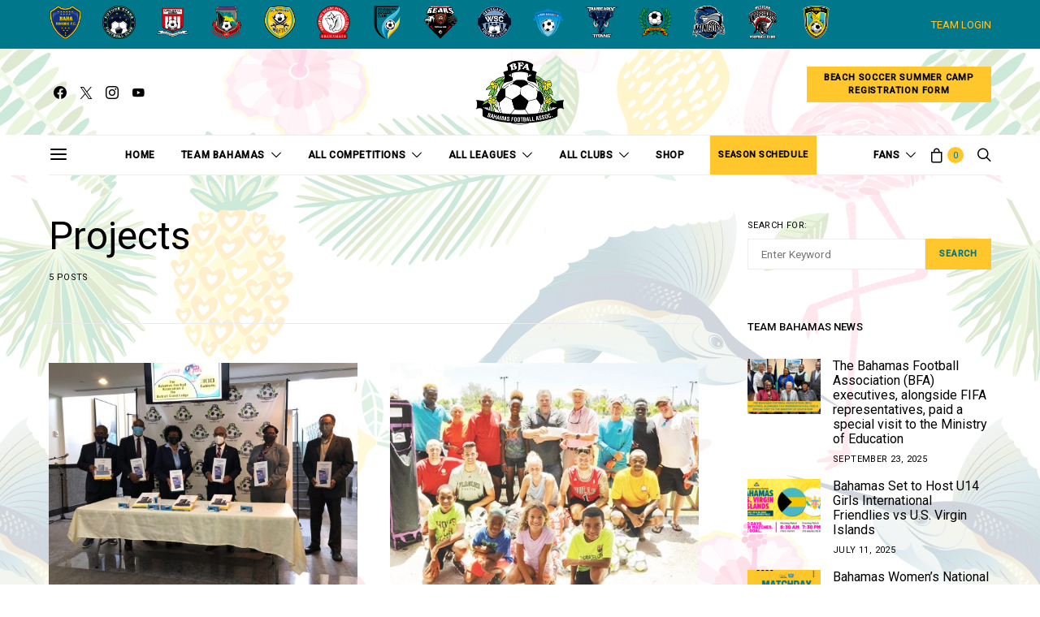

--- FILE ---
content_type: text/html; charset=UTF-8
request_url: https://bahamasfa.net/category/bahamas-fa/projects/
body_size: 49260
content:
<!DOCTYPE html>
<html lang="en-US">
<head>
	<meta charset="UTF-8">
	<meta name="viewport" content="width=device-width, initial-scale=1">
	<link rel="profile" href="http://gmpg.org/xfn/11">
		<title>Projects &#8211; Bahamas FA</title>
<meta name='robots' content='max-image-preview:large' />
	<style>img:is([sizes="auto" i], [sizes^="auto," i]) { contain-intrinsic-size: 3000px 1500px }</style>
	<script>window._wca = window._wca || [];</script>
<link rel='dns-prefetch' href='//www.googletagmanager.com' />
<link rel='dns-prefetch' href='//stats.wp.com' />
<link rel='dns-prefetch' href='//fonts.googleapis.com' />
<link rel="alternate" type="application/rss+xml" title="Bahamas FA &raquo; Feed" href="https://bahamasfa.net/feed/" />
<link rel="alternate" type="application/rss+xml" title="Bahamas FA &raquo; Comments Feed" href="https://bahamasfa.net/comments/feed/" />
<link rel="alternate" type="application/rss+xml" title="Bahamas FA &raquo; Projects Category Feed" href="https://bahamasfa.net/category/bahamas-fa/projects/feed/" />
			<link rel="preload" href="https://bahamasfa.net/wp-content/plugins/canvas/assets/fonts/canvas-icons.woff" as="font" type="font/woff" crossorigin>
			<script type="text/javascript">
/* <![CDATA[ */
window._wpemojiSettings = {"baseUrl":"https:\/\/s.w.org\/images\/core\/emoji\/15.0.3\/72x72\/","ext":".png","svgUrl":"https:\/\/s.w.org\/images\/core\/emoji\/15.0.3\/svg\/","svgExt":".svg","source":{"concatemoji":"https:\/\/bahamasfa.net\/wp-includes\/js\/wp-emoji-release.min.js?ver=6.7.2"}};
/*! This file is auto-generated */
!function(i,n){var o,s,e;function c(e){try{var t={supportTests:e,timestamp:(new Date).valueOf()};sessionStorage.setItem(o,JSON.stringify(t))}catch(e){}}function p(e,t,n){e.clearRect(0,0,e.canvas.width,e.canvas.height),e.fillText(t,0,0);var t=new Uint32Array(e.getImageData(0,0,e.canvas.width,e.canvas.height).data),r=(e.clearRect(0,0,e.canvas.width,e.canvas.height),e.fillText(n,0,0),new Uint32Array(e.getImageData(0,0,e.canvas.width,e.canvas.height).data));return t.every(function(e,t){return e===r[t]})}function u(e,t,n){switch(t){case"flag":return n(e,"\ud83c\udff3\ufe0f\u200d\u26a7\ufe0f","\ud83c\udff3\ufe0f\u200b\u26a7\ufe0f")?!1:!n(e,"\ud83c\uddfa\ud83c\uddf3","\ud83c\uddfa\u200b\ud83c\uddf3")&&!n(e,"\ud83c\udff4\udb40\udc67\udb40\udc62\udb40\udc65\udb40\udc6e\udb40\udc67\udb40\udc7f","\ud83c\udff4\u200b\udb40\udc67\u200b\udb40\udc62\u200b\udb40\udc65\u200b\udb40\udc6e\u200b\udb40\udc67\u200b\udb40\udc7f");case"emoji":return!n(e,"\ud83d\udc26\u200d\u2b1b","\ud83d\udc26\u200b\u2b1b")}return!1}function f(e,t,n){var r="undefined"!=typeof WorkerGlobalScope&&self instanceof WorkerGlobalScope?new OffscreenCanvas(300,150):i.createElement("canvas"),a=r.getContext("2d",{willReadFrequently:!0}),o=(a.textBaseline="top",a.font="600 32px Arial",{});return e.forEach(function(e){o[e]=t(a,e,n)}),o}function t(e){var t=i.createElement("script");t.src=e,t.defer=!0,i.head.appendChild(t)}"undefined"!=typeof Promise&&(o="wpEmojiSettingsSupports",s=["flag","emoji"],n.supports={everything:!0,everythingExceptFlag:!0},e=new Promise(function(e){i.addEventListener("DOMContentLoaded",e,{once:!0})}),new Promise(function(t){var n=function(){try{var e=JSON.parse(sessionStorage.getItem(o));if("object"==typeof e&&"number"==typeof e.timestamp&&(new Date).valueOf()<e.timestamp+604800&&"object"==typeof e.supportTests)return e.supportTests}catch(e){}return null}();if(!n){if("undefined"!=typeof Worker&&"undefined"!=typeof OffscreenCanvas&&"undefined"!=typeof URL&&URL.createObjectURL&&"undefined"!=typeof Blob)try{var e="postMessage("+f.toString()+"("+[JSON.stringify(s),u.toString(),p.toString()].join(",")+"));",r=new Blob([e],{type:"text/javascript"}),a=new Worker(URL.createObjectURL(r),{name:"wpTestEmojiSupports"});return void(a.onmessage=function(e){c(n=e.data),a.terminate(),t(n)})}catch(e){}c(n=f(s,u,p))}t(n)}).then(function(e){for(var t in e)n.supports[t]=e[t],n.supports.everything=n.supports.everything&&n.supports[t],"flag"!==t&&(n.supports.everythingExceptFlag=n.supports.everythingExceptFlag&&n.supports[t]);n.supports.everythingExceptFlag=n.supports.everythingExceptFlag&&!n.supports.flag,n.DOMReady=!1,n.readyCallback=function(){n.DOMReady=!0}}).then(function(){return e}).then(function(){var e;n.supports.everything||(n.readyCallback(),(e=n.source||{}).concatemoji?t(e.concatemoji):e.wpemoji&&e.twemoji&&(t(e.twemoji),t(e.wpemoji)))}))}((window,document),window._wpemojiSettings);
/* ]]> */
</script>

<link rel='stylesheet' id='canvas-css' href='https://bahamasfa.net/wp-content/plugins/canvas/assets/css/canvas.css?ver=2.5.1' type='text/css' media='all' />
<link rel='alternate stylesheet' id='powerkit-icons-css' href='https://bahamasfa.net/wp-content/plugins/powerkit/assets/fonts/powerkit-icons.woff?ver=3.0.2' type='text/css' as='font' type='font/wof' crossorigin />
<link rel='stylesheet' id='powerkit-css' href='https://bahamasfa.net/wp-content/plugins/powerkit/assets/css/powerkit.css?ver=3.0.2' type='text/css' media='all' />
<style id='wp-emoji-styles-inline-css' type='text/css'>

	img.wp-smiley, img.emoji {
		display: inline !important;
		border: none !important;
		box-shadow: none !important;
		height: 1em !important;
		width: 1em !important;
		margin: 0 0.07em !important;
		vertical-align: -0.1em !important;
		background: none !important;
		padding: 0 !important;
	}
</style>
<link rel='stylesheet' id='wp-block-library-css' href='https://bahamasfa.net/wp-includes/css/dist/block-library/style.min.css?ver=6.7.2' type='text/css' media='all' />
<link rel='stylesheet' id='mediaelement-css' href='https://bahamasfa.net/wp-includes/js/mediaelement/mediaelementplayer-legacy.min.css?ver=4.2.17' type='text/css' media='all' />
<link rel='stylesheet' id='wp-mediaelement-css' href='https://bahamasfa.net/wp-includes/js/mediaelement/wp-mediaelement.min.css?ver=6.7.2' type='text/css' media='all' />
<style id='jetpack-sharing-buttons-style-inline-css' type='text/css'>
.jetpack-sharing-buttons__services-list{display:flex;flex-direction:row;flex-wrap:wrap;gap:0;list-style-type:none;margin:5px;padding:0}.jetpack-sharing-buttons__services-list.has-small-icon-size{font-size:12px}.jetpack-sharing-buttons__services-list.has-normal-icon-size{font-size:16px}.jetpack-sharing-buttons__services-list.has-large-icon-size{font-size:24px}.jetpack-sharing-buttons__services-list.has-huge-icon-size{font-size:36px}@media print{.jetpack-sharing-buttons__services-list{display:none!important}}.editor-styles-wrapper .wp-block-jetpack-sharing-buttons{gap:0;padding-inline-start:0}ul.jetpack-sharing-buttons__services-list.has-background{padding:1.25em 2.375em}
</style>
<link rel='stylesheet' id='canvas-block-alert-style-css' href='https://bahamasfa.net/wp-content/plugins/canvas/components/basic-elements/block-alert/block.css?ver=1762326416' type='text/css' media='all' />
<link rel='stylesheet' id='canvas-block-progress-style-css' href='https://bahamasfa.net/wp-content/plugins/canvas/components/basic-elements/block-progress/block.css?ver=1762326416' type='text/css' media='all' />
<link rel='stylesheet' id='canvas-block-collapsibles-style-css' href='https://bahamasfa.net/wp-content/plugins/canvas/components/basic-elements/block-collapsibles/block.css?ver=1762326416' type='text/css' media='all' />
<link rel='stylesheet' id='canvas-block-tabs-style-css' href='https://bahamasfa.net/wp-content/plugins/canvas/components/basic-elements/block-tabs/block.css?ver=1762326416' type='text/css' media='all' />
<link rel='stylesheet' id='canvas-block-section-heading-style-css' href='https://bahamasfa.net/wp-content/plugins/canvas/components/basic-elements/block-section-heading/block.css?ver=1762326416' type='text/css' media='all' />
<link rel='stylesheet' id='canvas-block-row-style-css' href='https://bahamasfa.net/wp-content/plugins/canvas/components/layout-blocks/block-row/block-row.css?ver=1762326416' type='text/css' media='all' />
<link rel='stylesheet' id='canvas-block-posts-style-css' href='https://bahamasfa.net/wp-content/plugins/canvas/components/posts/block-posts/block-posts.css?ver=1762326416' type='text/css' media='all' />
<link rel='stylesheet' id='canvas-justified-gallery-block-style-css' href='https://bahamasfa.net/wp-content/plugins/canvas/components/justified-gallery/block/block-justified-gallery.css?ver=1762326416' type='text/css' media='all' />
<link rel='stylesheet' id='canvas-slider-gallery-block-style-css' href='https://bahamasfa.net/wp-content/plugins/canvas/components/slider-gallery/block/block-slider-gallery.css?ver=1762326416' type='text/css' media='all' />
<link rel='stylesheet' id='canvas-block-posts-sidebar-css' href='https://bahamasfa.net/wp-content/plugins/canvas/components/posts/block-posts-sidebar/block-posts-sidebar.css?ver=1762326416' type='text/css' media='all' />
<link rel='stylesheet' id='csco-block-posts-sidebar-style-css' href='https://bahamasfa.net/wp-content/themes/authentic/css/blocks/posts-sidebar.css?ver=1692072123' type='text/css' media='all' />
<link rel='stylesheet' id='csco-block-twitter-slider-style-css' href='https://bahamasfa.net/wp-content/themes/authentic/css/blocks/twitter-slider.css?ver=1692072123' type='text/css' media='all' />
<link rel='stylesheet' id='csco-block-tiles-style-css' href='https://bahamasfa.net/wp-content/themes/authentic/css/blocks/tiles.css?ver=1692072123' type='text/css' media='all' />
<link rel='stylesheet' id='csco-block-horizontal-tiles-style-css' href='https://bahamasfa.net/wp-content/themes/authentic/css/blocks/horizontal-tiles.css?ver=1692072123' type='text/css' media='all' />
<link rel='stylesheet' id='csco-block-full-style-css' href='https://bahamasfa.net/wp-content/themes/authentic/css/blocks/full.css?ver=1692072123' type='text/css' media='all' />
<link rel='stylesheet' id='csco-block-slider-style-css' href='https://bahamasfa.net/wp-content/themes/authentic/css/blocks/slider.css?ver=1692072123' type='text/css' media='all' />
<link rel='stylesheet' id='csco-block-carousel-style-css' href='https://bahamasfa.net/wp-content/themes/authentic/css/blocks/carousel.css?ver=1692072123' type='text/css' media='all' />
<link rel='stylesheet' id='csco-block-wide-style-css' href='https://bahamasfa.net/wp-content/themes/authentic/css/blocks/wide.css?ver=1692072123' type='text/css' media='all' />
<link rel='stylesheet' id='csco-block-narrow-style-css' href='https://bahamasfa.net/wp-content/themes/authentic/css/blocks/narrow.css?ver=1692072123' type='text/css' media='all' />
<style id='classic-theme-styles-inline-css' type='text/css'>
/*! This file is auto-generated */
.wp-block-button__link{color:#fff;background-color:#32373c;border-radius:9999px;box-shadow:none;text-decoration:none;padding:calc(.667em + 2px) calc(1.333em + 2px);font-size:1.125em}.wp-block-file__button{background:#32373c;color:#fff;text-decoration:none}
</style>
<style id='global-styles-inline-css' type='text/css'>
:root{--wp--preset--aspect-ratio--square: 1;--wp--preset--aspect-ratio--4-3: 4/3;--wp--preset--aspect-ratio--3-4: 3/4;--wp--preset--aspect-ratio--3-2: 3/2;--wp--preset--aspect-ratio--2-3: 2/3;--wp--preset--aspect-ratio--16-9: 16/9;--wp--preset--aspect-ratio--9-16: 9/16;--wp--preset--color--black: #000000;--wp--preset--color--cyan-bluish-gray: #abb8c3;--wp--preset--color--white: #ffffff;--wp--preset--color--pale-pink: #f78da7;--wp--preset--color--vivid-red: #cf2e2e;--wp--preset--color--luminous-vivid-orange: #ff6900;--wp--preset--color--luminous-vivid-amber: #fcb900;--wp--preset--color--light-green-cyan: #7bdcb5;--wp--preset--color--vivid-green-cyan: #00d084;--wp--preset--color--pale-cyan-blue: #8ed1fc;--wp--preset--color--vivid-cyan-blue: #0693e3;--wp--preset--color--vivid-purple: #9b51e0;--wp--preset--gradient--vivid-cyan-blue-to-vivid-purple: linear-gradient(135deg,rgba(6,147,227,1) 0%,rgb(155,81,224) 100%);--wp--preset--gradient--light-green-cyan-to-vivid-green-cyan: linear-gradient(135deg,rgb(122,220,180) 0%,rgb(0,208,130) 100%);--wp--preset--gradient--luminous-vivid-amber-to-luminous-vivid-orange: linear-gradient(135deg,rgba(252,185,0,1) 0%,rgba(255,105,0,1) 100%);--wp--preset--gradient--luminous-vivid-orange-to-vivid-red: linear-gradient(135deg,rgba(255,105,0,1) 0%,rgb(207,46,46) 100%);--wp--preset--gradient--very-light-gray-to-cyan-bluish-gray: linear-gradient(135deg,rgb(238,238,238) 0%,rgb(169,184,195) 100%);--wp--preset--gradient--cool-to-warm-spectrum: linear-gradient(135deg,rgb(74,234,220) 0%,rgb(151,120,209) 20%,rgb(207,42,186) 40%,rgb(238,44,130) 60%,rgb(251,105,98) 80%,rgb(254,248,76) 100%);--wp--preset--gradient--blush-light-purple: linear-gradient(135deg,rgb(255,206,236) 0%,rgb(152,150,240) 100%);--wp--preset--gradient--blush-bordeaux: linear-gradient(135deg,rgb(254,205,165) 0%,rgb(254,45,45) 50%,rgb(107,0,62) 100%);--wp--preset--gradient--luminous-dusk: linear-gradient(135deg,rgb(255,203,112) 0%,rgb(199,81,192) 50%,rgb(65,88,208) 100%);--wp--preset--gradient--pale-ocean: linear-gradient(135deg,rgb(255,245,203) 0%,rgb(182,227,212) 50%,rgb(51,167,181) 100%);--wp--preset--gradient--electric-grass: linear-gradient(135deg,rgb(202,248,128) 0%,rgb(113,206,126) 100%);--wp--preset--gradient--midnight: linear-gradient(135deg,rgb(2,3,129) 0%,rgb(40,116,252) 100%);--wp--preset--font-size--small: 13px;--wp--preset--font-size--medium: 20px;--wp--preset--font-size--large: 36px;--wp--preset--font-size--x-large: 42px;--wp--preset--spacing--20: 0.44rem;--wp--preset--spacing--30: 0.67rem;--wp--preset--spacing--40: 1rem;--wp--preset--spacing--50: 1.5rem;--wp--preset--spacing--60: 2.25rem;--wp--preset--spacing--70: 3.38rem;--wp--preset--spacing--80: 5.06rem;--wp--preset--shadow--natural: 6px 6px 9px rgba(0, 0, 0, 0.2);--wp--preset--shadow--deep: 12px 12px 50px rgba(0, 0, 0, 0.4);--wp--preset--shadow--sharp: 6px 6px 0px rgba(0, 0, 0, 0.2);--wp--preset--shadow--outlined: 6px 6px 0px -3px rgba(255, 255, 255, 1), 6px 6px rgba(0, 0, 0, 1);--wp--preset--shadow--crisp: 6px 6px 0px rgba(0, 0, 0, 1);}:where(.is-layout-flex){gap: 0.5em;}:where(.is-layout-grid){gap: 0.5em;}body .is-layout-flex{display: flex;}.is-layout-flex{flex-wrap: wrap;align-items: center;}.is-layout-flex > :is(*, div){margin: 0;}body .is-layout-grid{display: grid;}.is-layout-grid > :is(*, div){margin: 0;}:where(.wp-block-columns.is-layout-flex){gap: 2em;}:where(.wp-block-columns.is-layout-grid){gap: 2em;}:where(.wp-block-post-template.is-layout-flex){gap: 1.25em;}:where(.wp-block-post-template.is-layout-grid){gap: 1.25em;}.has-black-color{color: var(--wp--preset--color--black) !important;}.has-cyan-bluish-gray-color{color: var(--wp--preset--color--cyan-bluish-gray) !important;}.has-white-color{color: var(--wp--preset--color--white) !important;}.has-pale-pink-color{color: var(--wp--preset--color--pale-pink) !important;}.has-vivid-red-color{color: var(--wp--preset--color--vivid-red) !important;}.has-luminous-vivid-orange-color{color: var(--wp--preset--color--luminous-vivid-orange) !important;}.has-luminous-vivid-amber-color{color: var(--wp--preset--color--luminous-vivid-amber) !important;}.has-light-green-cyan-color{color: var(--wp--preset--color--light-green-cyan) !important;}.has-vivid-green-cyan-color{color: var(--wp--preset--color--vivid-green-cyan) !important;}.has-pale-cyan-blue-color{color: var(--wp--preset--color--pale-cyan-blue) !important;}.has-vivid-cyan-blue-color{color: var(--wp--preset--color--vivid-cyan-blue) !important;}.has-vivid-purple-color{color: var(--wp--preset--color--vivid-purple) !important;}.has-black-background-color{background-color: var(--wp--preset--color--black) !important;}.has-cyan-bluish-gray-background-color{background-color: var(--wp--preset--color--cyan-bluish-gray) !important;}.has-white-background-color{background-color: var(--wp--preset--color--white) !important;}.has-pale-pink-background-color{background-color: var(--wp--preset--color--pale-pink) !important;}.has-vivid-red-background-color{background-color: var(--wp--preset--color--vivid-red) !important;}.has-luminous-vivid-orange-background-color{background-color: var(--wp--preset--color--luminous-vivid-orange) !important;}.has-luminous-vivid-amber-background-color{background-color: var(--wp--preset--color--luminous-vivid-amber) !important;}.has-light-green-cyan-background-color{background-color: var(--wp--preset--color--light-green-cyan) !important;}.has-vivid-green-cyan-background-color{background-color: var(--wp--preset--color--vivid-green-cyan) !important;}.has-pale-cyan-blue-background-color{background-color: var(--wp--preset--color--pale-cyan-blue) !important;}.has-vivid-cyan-blue-background-color{background-color: var(--wp--preset--color--vivid-cyan-blue) !important;}.has-vivid-purple-background-color{background-color: var(--wp--preset--color--vivid-purple) !important;}.has-black-border-color{border-color: var(--wp--preset--color--black) !important;}.has-cyan-bluish-gray-border-color{border-color: var(--wp--preset--color--cyan-bluish-gray) !important;}.has-white-border-color{border-color: var(--wp--preset--color--white) !important;}.has-pale-pink-border-color{border-color: var(--wp--preset--color--pale-pink) !important;}.has-vivid-red-border-color{border-color: var(--wp--preset--color--vivid-red) !important;}.has-luminous-vivid-orange-border-color{border-color: var(--wp--preset--color--luminous-vivid-orange) !important;}.has-luminous-vivid-amber-border-color{border-color: var(--wp--preset--color--luminous-vivid-amber) !important;}.has-light-green-cyan-border-color{border-color: var(--wp--preset--color--light-green-cyan) !important;}.has-vivid-green-cyan-border-color{border-color: var(--wp--preset--color--vivid-green-cyan) !important;}.has-pale-cyan-blue-border-color{border-color: var(--wp--preset--color--pale-cyan-blue) !important;}.has-vivid-cyan-blue-border-color{border-color: var(--wp--preset--color--vivid-cyan-blue) !important;}.has-vivid-purple-border-color{border-color: var(--wp--preset--color--vivid-purple) !important;}.has-vivid-cyan-blue-to-vivid-purple-gradient-background{background: var(--wp--preset--gradient--vivid-cyan-blue-to-vivid-purple) !important;}.has-light-green-cyan-to-vivid-green-cyan-gradient-background{background: var(--wp--preset--gradient--light-green-cyan-to-vivid-green-cyan) !important;}.has-luminous-vivid-amber-to-luminous-vivid-orange-gradient-background{background: var(--wp--preset--gradient--luminous-vivid-amber-to-luminous-vivid-orange) !important;}.has-luminous-vivid-orange-to-vivid-red-gradient-background{background: var(--wp--preset--gradient--luminous-vivid-orange-to-vivid-red) !important;}.has-very-light-gray-to-cyan-bluish-gray-gradient-background{background: var(--wp--preset--gradient--very-light-gray-to-cyan-bluish-gray) !important;}.has-cool-to-warm-spectrum-gradient-background{background: var(--wp--preset--gradient--cool-to-warm-spectrum) !important;}.has-blush-light-purple-gradient-background{background: var(--wp--preset--gradient--blush-light-purple) !important;}.has-blush-bordeaux-gradient-background{background: var(--wp--preset--gradient--blush-bordeaux) !important;}.has-luminous-dusk-gradient-background{background: var(--wp--preset--gradient--luminous-dusk) !important;}.has-pale-ocean-gradient-background{background: var(--wp--preset--gradient--pale-ocean) !important;}.has-electric-grass-gradient-background{background: var(--wp--preset--gradient--electric-grass) !important;}.has-midnight-gradient-background{background: var(--wp--preset--gradient--midnight) !important;}.has-small-font-size{font-size: var(--wp--preset--font-size--small) !important;}.has-medium-font-size{font-size: var(--wp--preset--font-size--medium) !important;}.has-large-font-size{font-size: var(--wp--preset--font-size--large) !important;}.has-x-large-font-size{font-size: var(--wp--preset--font-size--x-large) !important;}
:where(.wp-block-post-template.is-layout-flex){gap: 1.25em;}:where(.wp-block-post-template.is-layout-grid){gap: 1.25em;}
:where(.wp-block-columns.is-layout-flex){gap: 2em;}:where(.wp-block-columns.is-layout-grid){gap: 2em;}
:root :where(.wp-block-pullquote){font-size: 1.5em;line-height: 1.6;}
</style>
<link rel='stylesheet' id='canvas-block-heading-style-css' href='https://bahamasfa.net/wp-content/plugins/canvas/components/content-formatting/block-heading/block.css?ver=1762326416' type='text/css' media='all' />
<link rel='stylesheet' id='canvas-block-list-style-css' href='https://bahamasfa.net/wp-content/plugins/canvas/components/content-formatting/block-list/block.css?ver=1762326416' type='text/css' media='all' />
<link rel='stylesheet' id='canvas-block-paragraph-style-css' href='https://bahamasfa.net/wp-content/plugins/canvas/components/content-formatting/block-paragraph/block.css?ver=1762326416' type='text/css' media='all' />
<link rel='stylesheet' id='canvas-block-separator-style-css' href='https://bahamasfa.net/wp-content/plugins/canvas/components/content-formatting/block-separator/block.css?ver=1762326416' type='text/css' media='all' />
<link rel='stylesheet' id='canvas-block-group-style-css' href='https://bahamasfa.net/wp-content/plugins/canvas/components/basic-elements/block-group/block.css?ver=1762326416' type='text/css' media='all' />
<link rel='stylesheet' id='canvas-block-cover-style-css' href='https://bahamasfa.net/wp-content/plugins/canvas/components/basic-elements/block-cover/block.css?ver=1762326416' type='text/css' media='all' />
<link rel='stylesheet' id='contact-form-7-css' href='https://bahamasfa.net/wp-content/plugins/contact-form-7/includes/css/styles.css?ver=6.1.3' type='text/css' media='all' />
<link rel='stylesheet' id='powerkit-author-box-css' href='https://bahamasfa.net/wp-content/plugins/powerkit/modules/author-box/public/css/public-powerkit-author-box.css?ver=3.0.2' type='text/css' media='all' />
<link rel='stylesheet' id='powerkit-basic-elements-css' href='https://bahamasfa.net/wp-content/plugins/powerkit/modules/basic-elements/public/css/public-powerkit-basic-elements.css?ver=3.0.2' type='text/css' media='screen' />
<link rel='stylesheet' id='powerkit-coming-soon-css' href='https://bahamasfa.net/wp-content/plugins/powerkit/modules/coming-soon/public/css/public-powerkit-coming-soon.css?ver=3.0.2' type='text/css' media='all' />
<link rel='stylesheet' id='powerkit-content-formatting-css' href='https://bahamasfa.net/wp-content/plugins/powerkit/modules/content-formatting/public/css/public-powerkit-content-formatting.css?ver=3.0.2' type='text/css' media='all' />
<link rel='stylesheet' id='powerkit-сontributors-css' href='https://bahamasfa.net/wp-content/plugins/powerkit/modules/contributors/public/css/public-powerkit-contributors.css?ver=3.0.2' type='text/css' media='all' />
<link rel='stylesheet' id='powerkit-facebook-css' href='https://bahamasfa.net/wp-content/plugins/powerkit/modules/facebook/public/css/public-powerkit-facebook.css?ver=3.0.2' type='text/css' media='all' />
<link rel='stylesheet' id='powerkit-featured-categories-css' href='https://bahamasfa.net/wp-content/plugins/powerkit/modules/featured-categories/public/css/public-powerkit-featured-categories.css?ver=3.0.2' type='text/css' media='all' />
<link rel='stylesheet' id='powerkit-inline-posts-css' href='https://bahamasfa.net/wp-content/plugins/powerkit/modules/inline-posts/public/css/public-powerkit-inline-posts.css?ver=3.0.2' type='text/css' media='all' />
<link rel='stylesheet' id='powerkit-instagram-css' href='https://bahamasfa.net/wp-content/plugins/powerkit/modules/instagram/public/css/public-powerkit-instagram.css?ver=3.0.2' type='text/css' media='all' />
<link rel='stylesheet' id='powerkit-justified-gallery-css' href='https://bahamasfa.net/wp-content/plugins/powerkit/modules/justified-gallery/public/css/public-powerkit-justified-gallery.css?ver=3.0.2' type='text/css' media='all' />
<link rel='stylesheet' id='glightbox-css' href='https://bahamasfa.net/wp-content/plugins/powerkit/modules/lightbox/public/css/glightbox.min.css?ver=3.0.2' type='text/css' media='all' />
<link rel='stylesheet' id='powerkit-lightbox-css' href='https://bahamasfa.net/wp-content/plugins/powerkit/modules/lightbox/public/css/public-powerkit-lightbox.css?ver=3.0.2' type='text/css' media='all' />
<link rel='stylesheet' id='powerkit-opt-in-forms-css' href='https://bahamasfa.net/wp-content/plugins/powerkit/modules/opt-in-forms/public/css/public-powerkit-opt-in-forms.css?ver=3.0.2' type='text/css' media='all' />
<link rel='stylesheet' id='powerkit-pinterest-css' href='https://bahamasfa.net/wp-content/plugins/powerkit/modules/pinterest/public/css/public-powerkit-pinterest.css?ver=3.0.2' type='text/css' media='all' />
<link rel='stylesheet' id='powerkit-scroll-to-top-css' href='https://bahamasfa.net/wp-content/plugins/powerkit/modules/scroll-to-top/public/css/public-powerkit-scroll-to-top.css?ver=3.0.2' type='text/css' media='all' />
<link rel='stylesheet' id='powerkit-share-buttons-css' href='https://bahamasfa.net/wp-content/plugins/powerkit/modules/share-buttons/public/css/public-powerkit-share-buttons.css?ver=3.0.2' type='text/css' media='all' />
<link rel='stylesheet' id='powerkit-social-links-css' href='https://bahamasfa.net/wp-content/plugins/powerkit/modules/social-links/public/css/public-powerkit-social-links.css?ver=3.0.2' type='text/css' media='all' />
<link rel='stylesheet' id='powerkit-twitter-css' href='https://bahamasfa.net/wp-content/plugins/powerkit/modules/twitter/public/css/public-powerkit-twitter.css?ver=3.0.2' type='text/css' media='all' />
<link rel='stylesheet' id='powerkit-widget-about-css' href='https://bahamasfa.net/wp-content/plugins/powerkit/modules/widget-about/public/css/public-powerkit-widget-about.css?ver=3.0.2' type='text/css' media='all' />
<link rel='stylesheet' id='dashicons-css' href='https://bahamasfa.net/wp-includes/css/dashicons.min.css?ver=6.7.2' type='text/css' media='all' />
<link rel='stylesheet' id='sportspress-general-css' href='//bahamasfa.net/wp-content/plugins/sportspress-pro/includes/sportspress/assets/css/sportspress.css?ver=2.7.15' type='text/css' media='all' />
<link rel='stylesheet' id='sportspress-icons-css' href='//bahamasfa.net/wp-content/plugins/sportspress-pro/includes/sportspress/assets/css/icons.css?ver=2.7' type='text/css' media='all' />
<link rel='stylesheet' id='sportspress-league-menu-css' href='//bahamasfa.net/wp-content/plugins/sportspress-pro/includes/sportspress-league-menu/css/sportspress-league-menu.css?ver=2.1.2' type='text/css' media='all' />
<link rel='stylesheet' id='sportspress-event-statistics-css' href='//bahamasfa.net/wp-content/plugins/sportspress-pro/includes/sportspress-match-stats/css/sportspress-match-stats.css?ver=2.2' type='text/css' media='all' />
<link rel='stylesheet' id='sportspress-results-matrix-css' href='//bahamasfa.net/wp-content/plugins/sportspress-pro/includes/sportspress-results-matrix/css/sportspress-results-matrix.css?ver=2.6.9' type='text/css' media='all' />
<link rel='stylesheet' id='sportspress-scoreboard-css' href='//bahamasfa.net/wp-content/plugins/sportspress-pro/includes/sportspress-scoreboard/css/sportspress-scoreboard.css?ver=2.6.11' type='text/css' media='all' />
<link rel='stylesheet' id='sportspress-scoreboard-ltr-css' href='//bahamasfa.net/wp-content/plugins/sportspress-pro/includes/sportspress-scoreboard/css/sportspress-scoreboard-ltr.css?ver=2.6.11' type='text/css' media='all' />
<link rel='stylesheet' id='sportspress-timelines-css' href='//bahamasfa.net/wp-content/plugins/sportspress-pro/includes/sportspress-timelines/css/sportspress-timelines.css?ver=2.6' type='text/css' media='all' />
<link rel='stylesheet' id='sportspress-tournaments-css' href='//bahamasfa.net/wp-content/plugins/sportspress-pro/includes/sportspress-tournaments/css/sportspress-tournaments.css?ver=2.6.21' type='text/css' media='all' />
<link rel='stylesheet' id='sportspress-tournaments-ltr-css' href='//bahamasfa.net/wp-content/plugins/sportspress-pro/includes/sportspress-tournaments/css/sportspress-tournaments-ltr.css?ver=2.6.21' type='text/css' media='all' />
<link rel='stylesheet' id='jquery-bracket-css' href='//bahamasfa.net/wp-content/plugins/sportspress-pro/includes/sportspress-tournaments/css/jquery.bracket.min.css?ver=0.11.0' type='text/css' media='all' />
<link rel='stylesheet' id='sportspress-twitter-css' href='//bahamasfa.net/wp-content/plugins/sportspress-pro/includes/sportspress-twitter/css/sportspress-twitter.css?ver=2.1.2' type='text/css' media='all' />
<link rel='stylesheet' id='sportspress-user-scores-css' href='//bahamasfa.net/wp-content/plugins/sportspress-pro/includes/sportspress-user-scores/css/sportspress-user-scores.css?ver=2.3' type='text/css' media='all' />
<link rel='stylesheet' id='sportspress-roboto-css' href='//fonts.googleapis.com/css?family=Roboto%3A400%2C500&#038;subset=cyrillic%2Ccyrillic-ext%2Cgreek%2Cgreek-ext%2Clatin-ext%2Cvietnamese&#038;ver=2.7' type='text/css' media='all' />
<link rel='stylesheet' id='sportspress-style-css' href='//bahamasfa.net/wp-content/plugins/sportspress-pro/includes/sportspress/assets/css/sportspress-style.css?ver=2.7' type='text/css' media='all' />
<link rel='stylesheet' id='sportspress-style-ltr-css' href='//bahamasfa.net/wp-content/plugins/sportspress-pro/includes/sportspress/assets/css/sportspress-style-ltr.css?ver=2.7' type='text/css' media='all' />
<link rel='stylesheet' id='super-rss-reader-css' href='https://bahamasfa.net/wp-content/plugins/super-rss-reader/public/css/style.min.css?ver=5.3' type='text/css' media='all' />
<link rel='stylesheet' id='woocommerce-layout-css' href='https://bahamasfa.net/wp-content/plugins/woocommerce/assets/css/woocommerce-layout.css?ver=10.3.4' type='text/css' media='all' />
<style id='woocommerce-layout-inline-css' type='text/css'>

	.infinite-scroll .woocommerce-pagination {
		display: none;
	}
</style>
<link rel='stylesheet' id='woocommerce-smallscreen-css' href='https://bahamasfa.net/wp-content/plugins/woocommerce/assets/css/woocommerce-smallscreen.css?ver=10.3.4' type='text/css' media='only screen and (max-width: 768px)' />
<link rel='stylesheet' id='woocommerce-general-css' href='https://bahamasfa.net/wp-content/plugins/woocommerce/assets/css/woocommerce.css?ver=10.3.4' type='text/css' media='all' />
<style id='woocommerce-inline-inline-css' type='text/css'>
.woocommerce form .form-row .required { visibility: visible; }
</style>
<link rel='stylesheet' id='brands-styles-css' href='https://bahamasfa.net/wp-content/plugins/woocommerce/assets/css/brands.css?ver=10.3.4' type='text/css' media='all' />
<link rel='stylesheet' id='csco_css_wc-css' href='https://bahamasfa.net/wp-content/themes/authentic/css/woocommerce.css?ver=6.1.2' type='text/css' media='all' />
<link rel='stylesheet' id='csco-styles-css' href='https://bahamasfa.net/wp-content/themes/authentic/style.css?ver=6.1.2' type='text/css' media='all' />
<style type="text/css"></style><script type="text/javascript" id="jquery-core-js-extra">
/* <![CDATA[ */
var csco_mega_menu = {"rest_url":"https:\/\/bahamasfa.net\/wp-json\/csco\/v1\/menu-posts"};
/* ]]> */
</script>
<script type="text/javascript" src="https://bahamasfa.net/wp-includes/js/jquery/jquery.min.js?ver=3.7.1" id="jquery-core-js"></script>
<script type="text/javascript" src="https://bahamasfa.net/wp-includes/js/jquery/jquery-migrate.min.js?ver=3.4.1" id="jquery-migrate-js"></script>
<script type="text/javascript" src="https://bahamasfa.net/wp-content/plugins/sportspress-pro/includes/sportspress-facebook/js/sportspress-facebook-sdk.js?ver=2.11" id="sportspress-facebook-sdk-js"></script>
<script type="text/javascript" src="https://bahamasfa.net/wp-content/plugins/sportspress-pro/includes/sportspress-tournaments/js/jquery.bracket.min.js?ver=0.11.0" id="jquery-bracket-js"></script>
<script type="text/javascript" src="https://bahamasfa.net/wp-content/plugins/super-rss-reader/public/js/jquery.easy-ticker.min.js?ver=5.3" id="jquery-easy-ticker-js"></script>
<script type="text/javascript" src="https://bahamasfa.net/wp-content/plugins/super-rss-reader/public/js/script.min.js?ver=5.3" id="super-rss-reader-js"></script>
<script type="text/javascript" src="https://www.googletagmanager.com/gtag/js?id&amp;ver=6.7.2" id="wk-analytics-script-js"></script>
<script type="text/javascript" id="wk-analytics-script-js-after">
/* <![CDATA[ */
function shouldTrack(){
var trackLoggedIn = false;
var loggedIn = false;
if(!loggedIn){
return true;
} else if( trackLoggedIn ) {
return true;
}
return false;
}
function hasWKGoogleAnalyticsCookie() {
return (new RegExp('wp_wk_ga_untrack_' + document.location.hostname)).test(document.cookie);
}
if (!hasWKGoogleAnalyticsCookie() && shouldTrack()) {
//Google Analytics
window.dataLayer = window.dataLayer || [];
function gtag(){dataLayer.push(arguments);}
gtag('js', new Date());
gtag('config', '', { 'anonymize_ip': true });
}
/* ]]> */
</script>
<script type="text/javascript" src="https://bahamasfa.net/wp-content/plugins/woocommerce/assets/js/jquery-blockui/jquery.blockUI.min.js?ver=2.7.0-wc.10.3.4" id="wc-jquery-blockui-js" defer="defer" data-wp-strategy="defer"></script>
<script type="text/javascript" id="wc-add-to-cart-js-extra">
/* <![CDATA[ */
var wc_add_to_cart_params = {"ajax_url":"\/wp-admin\/admin-ajax.php","wc_ajax_url":"\/?wc-ajax=%%endpoint%%","i18n_view_cart":"View cart","cart_url":"https:\/\/bahamasfa.net\/cart\/","is_cart":"","cart_redirect_after_add":"no"};
/* ]]> */
</script>
<script type="text/javascript" src="https://bahamasfa.net/wp-content/plugins/woocommerce/assets/js/frontend/add-to-cart.min.js?ver=10.3.4" id="wc-add-to-cart-js" defer="defer" data-wp-strategy="defer"></script>
<script type="text/javascript" src="https://bahamasfa.net/wp-content/plugins/woocommerce/assets/js/js-cookie/js.cookie.min.js?ver=2.1.4-wc.10.3.4" id="wc-js-cookie-js" defer="defer" data-wp-strategy="defer"></script>
<script type="text/javascript" id="woocommerce-js-extra">
/* <![CDATA[ */
var woocommerce_params = {"ajax_url":"\/wp-admin\/admin-ajax.php","wc_ajax_url":"\/?wc-ajax=%%endpoint%%","i18n_password_show":"Show password","i18n_password_hide":"Hide password"};
/* ]]> */
</script>
<script type="text/javascript" src="https://bahamasfa.net/wp-content/plugins/woocommerce/assets/js/frontend/woocommerce.min.js?ver=10.3.4" id="woocommerce-js" defer="defer" data-wp-strategy="defer"></script>
<script type="text/javascript" src="https://stats.wp.com/s-202603.js" id="woocommerce-analytics-js" defer="defer" data-wp-strategy="defer"></script>
<link rel="https://api.w.org/" href="https://bahamasfa.net/wp-json/" /><link rel="alternate" title="JSON" type="application/json" href="https://bahamasfa.net/wp-json/wp/v2/categories/92" /><link rel="EditURI" type="application/rsd+xml" title="RSD" href="https://bahamasfa.net/xmlrpc.php?rsd" />
<meta name="generator" content="WordPress 6.7.2" />
<meta name="generator" content="SportsPress 2.7.15" />
<meta name="generator" content="SportsPress Pro 2.7.15" />
<meta name="generator" content="WooCommerce 10.3.4" />

<style type="text/css" media="all" id="canvas-blocks-dynamic-styles">

</style>


<!-- This site is optimized with the Schema plugin v1.7.9.6 - https://schema.press -->
<script type="application/ld+json">{"@context":"https:\/\/schema.org\/","@type":"CollectionPage","headline":"Projects Category","description":"","url":"https:\/\/bahamasfa.net\/category\/bahamas-fa\/","sameAs":[],"hasPart":[{"@context":"https:\/\/schema.org\/","@type":"BlogPosting","mainEntityOfPage":{"@type":"WebPage","@id":"https:\/\/bahamasfa.net\/bahamas-fa\/ministry-of-education-recieves-100-tablets-from-bahamas-fa\/"},"url":"https:\/\/bahamasfa.net\/bahamas-fa\/ministry-of-education-recieves-100-tablets-from-bahamas-fa\/","headline":"Ministry Of Education Recieves 100 Tablets From Bahamas FA","datePublished":"2020-12-07T11:48:26-05:00","dateModified":"2021-01-19T09:53:34-05:00","publisher":{"@type":"Organization","@id":"https:\/\/bahamasfa.net\/#organization","name":"Bahamas FA","logo":{"@type":"ImageObject","url":"","width":600,"height":60}},"image":{"@type":"ImageObject","url":"https:\/\/bahamasfa.net\/wp-content\/uploads\/2021\/01\/Bahamas-MOE-Tablet-Presentation.jpg","width":1600,"height":1200},"articleSection":"Bahamas FA","author":{"@type":"Person","name":"Bahamas FA","url":"https:\/\/bahamasfa.net\/author\/admin\/","description":"The Bahamas Football Association (BFA or Bahamas FA) is the FIFA recognized Member Association; and governing federation for Football (Soccer) in the Commonwealth of The Bahamas.","image":{"@type":"ImageObject","url":"https:\/\/secure.gravatar.com\/avatar\/d907c6fa007398bc296ad417db0a7e9f?s=96&d=mm&r=g","height":96,"width":96},"sameAs":["https:\/\/bahamasfa.net","https:\/\/www.facebook.com\/FootballAssociationBS\/","https:\/\/twitter.com\/https:\/\/twitter.com\/bahamasfa","https:\/\/www.instagram.com\/bahamasfa","https:\/\/www.youtube.com\/user\/BAHAMASFA"]}},{"@context":"https:\/\/schema.org\/","@type":"BlogPosting","mainEntityOfPage":{"@type":"WebPage","@id":"https:\/\/bahamasfa.net\/bahamas-fa\/projects\/club-assistance\/gbpa-conchman-triathlon-makes-donation-to-the-frfc\/"},"url":"https:\/\/bahamasfa.net\/bahamas-fa\/projects\/club-assistance\/gbpa-conchman-triathlon-makes-donation-to-the-frfc\/","headline":"GBPA Conchman Triathlon Makes Donation To The FRFC","datePublished":"2020-07-10T12:31:00-04:00","dateModified":"2020-08-15T15:02:25-04:00","publisher":{"@type":"Organization","@id":"https:\/\/bahamasfa.net\/#organization","name":"Bahamas FA","logo":{"@type":"ImageObject","url":"","width":600,"height":60}},"image":{"@type":"ImageObject","url":"https:\/\/bahamasfa.net\/wp-content\/uploads\/2020\/07\/Freeport-fc-pic2.jpg","width":720,"height":478},"articleSection":"Club Assistance","description":"The Freeport Rugby Football Club (FRFC) was delighted and thankful for a recent donation provided by the GBPA Conchman Committee of funding for new uniforms (kits), training equipment, and tents for the new season starting in September. Having just finished another successful Sir Jack Hayward Soccer Camp the much-needed","author":{"@type":"Person","name":"Bahamas FA","url":"https:\/\/bahamasfa.net\/author\/admin\/","description":"The Bahamas Football Association (BFA or Bahamas FA) is the FIFA recognized Member Association; and governing federation for Football (Soccer) in the Commonwealth of The Bahamas.","image":{"@type":"ImageObject","url":"https:\/\/secure.gravatar.com\/avatar\/d907c6fa007398bc296ad417db0a7e9f?s=96&d=mm&r=g","height":96,"width":96},"sameAs":["https:\/\/bahamasfa.net","https:\/\/www.facebook.com\/FootballAssociationBS\/","https:\/\/twitter.com\/https:\/\/twitter.com\/bahamasfa","https:\/\/www.instagram.com\/bahamasfa","https:\/\/www.youtube.com\/user\/BAHAMASFA"]}},{"@context":"https:\/\/schema.org\/","@type":"BlogPosting","mainEntityOfPage":{"@type":"WebPage","@id":"https:\/\/bahamasfa.net\/bahamas-fa\/gbf-association-receives-supplies-to-restart-league-in-aftermath-of-dorian\/"},"url":"https:\/\/bahamasfa.net\/bahamas-fa\/gbf-association-receives-supplies-to-restart-league-in-aftermath-of-dorian\/","headline":"Scottish Football Association And Bahamas Football Association Partnership Leads To  Donation","datePublished":"2020-07-03T08:43:00-04:00","dateModified":"2020-08-13T14:43:32-04:00","publisher":{"@type":"Organization","@id":"https:\/\/bahamasfa.net\/#organization","name":"Bahamas FA","logo":{"@type":"ImageObject","url":"","width":600,"height":60}},"image":{"@type":"ImageObject","url":"https:\/\/bahamasfa.net\/wp-content\/uploads\/2020\/07\/freeport-pic-1.jpg","width":696,"height":446},"articleSection":"Affiliated Clubs","description":"Whether you call it soccer or football, the game has gained a reputation as one of the world’s most popular team sports. On Grand Bahama Island, and throughout the country, the Bahamas Football Association has led the charge in making the game widely accessible to hundreds of young athletes.","author":{"@type":"Person","name":"Bahamas FA","url":"https:\/\/bahamasfa.net\/author\/admin\/","description":"The Bahamas Football Association (BFA or Bahamas FA) is the FIFA recognized Member Association; and governing federation for Football (Soccer) in the Commonwealth of The Bahamas.","image":{"@type":"ImageObject","url":"https:\/\/secure.gravatar.com\/avatar\/d907c6fa007398bc296ad417db0a7e9f?s=96&d=mm&r=g","height":96,"width":96},"sameAs":["https:\/\/bahamasfa.net","https:\/\/www.facebook.com\/FootballAssociationBS\/","https:\/\/twitter.com\/https:\/\/twitter.com\/bahamasfa","https:\/\/www.instagram.com\/bahamasfa","https:\/\/www.youtube.com\/user\/BAHAMASFA"]}},{"@context":"https:\/\/schema.org\/","@type":"BlogPosting","mainEntityOfPage":{"@type":"WebPage","@id":"https:\/\/bahamasfa.net\/bahamas-fa\/projects\/grand-bahama-soccer-aids-to-dorian-relief\/"},"url":"https:\/\/bahamasfa.net\/bahamas-fa\/projects\/grand-bahama-soccer-aids-to-dorian-relief\/","headline":"Grand Bahama Soccer Aids To Dorian Relief","datePublished":"2019-09-18T15:55:00-04:00","dateModified":"2021-09-01T13:19:24-04:00","publisher":{"@type":"Organization","@id":"https:\/\/bahamasfa.net\/#organization","name":"Bahamas FA","logo":{"@type":"ImageObject","url":"","width":600,"height":60}},"image":{"@type":"ImageObject","url":"https:\/\/bahamasfa.net\/wp-content\/uploads\/2020\/07\/Dorian-Hurricane-relif-e1597365734192.jpg","width":960,"height":640},"articleSection":"affiliated clubs","description":"GBS gives back to the community after hurricane Dorian. After the island was left devastated, the soccer club decided to provide for as much people they can. Way to take initiative GBS!","author":{"@type":"Person","name":"Bahamas FA","url":"https:\/\/bahamasfa.net\/author\/admin\/","description":"The Bahamas Football Association (BFA or Bahamas FA) is the FIFA recognized Member Association; and governing federation for Football (Soccer) in the Commonwealth of The Bahamas.","image":{"@type":"ImageObject","url":"https:\/\/secure.gravatar.com\/avatar\/d907c6fa007398bc296ad417db0a7e9f?s=96&d=mm&r=g","height":96,"width":96},"sameAs":["https:\/\/bahamasfa.net","https:\/\/www.facebook.com\/FootballAssociationBS\/","https:\/\/twitter.com\/https:\/\/twitter.com\/bahamasfa","https:\/\/www.instagram.com\/bahamasfa","https:\/\/www.youtube.com\/user\/BAHAMASFA"]}},{"@context":"https:\/\/schema.org\/","@type":"BlogPosting","mainEntityOfPage":{"@type":"WebPage","@id":"https:\/\/bahamasfa.net\/bahamas-fa\/bfa-ships-supplies-to-grand-bahama\/"},"url":"https:\/\/bahamasfa.net\/bahamas-fa\/bfa-ships-supplies-to-grand-bahama\/","headline":"BFA Ships Supplies To Grand Bahama","datePublished":"2019-09-16T15:05:45-04:00","dateModified":"2021-09-01T13:19:46-04:00","publisher":{"@type":"Organization","@id":"https:\/\/bahamasfa.net\/#organization","name":"Bahamas FA","logo":{"@type":"ImageObject","url":"","width":600,"height":60}},"image":{"@type":"ImageObject","url":"https:\/\/bahamasfa.net\/wp-content\/uploads\/2020\/06\/supplies-sent-to-grand-bahama.jpg","width":1160,"height":773},"articleSection":"Bahamas FA","description":"Bahamas Football Association sends its first shipment of donations to Freeport Grand Bahama as it seeks to help their Football families hard hit by Hurricane Dorian. CONCACAF Partners Up To Help Bring Relief To Dorian Victims The boxes of supplies were donated from the local soccer community made up","author":{"@type":"Person","name":"Bahamas FA","url":"https:\/\/bahamasfa.net\/author\/admin\/","description":"The Bahamas Football Association (BFA or Bahamas FA) is the FIFA recognized Member Association; and governing federation for Football (Soccer) in the Commonwealth of The Bahamas.","image":{"@type":"ImageObject","url":"https:\/\/secure.gravatar.com\/avatar\/d907c6fa007398bc296ad417db0a7e9f?s=96&d=mm&r=g","height":96,"width":96},"sameAs":["https:\/\/bahamasfa.net","https:\/\/www.facebook.com\/FootballAssociationBS\/","https:\/\/twitter.com\/https:\/\/twitter.com\/bahamasfa","https:\/\/www.instagram.com\/bahamasfa","https:\/\/www.youtube.com\/user\/BAHAMASFA"]}}]}</script>

	<style>img#wpstats{display:none}</style>
			<noscript><style>.woocommerce-product-gallery{ opacity: 1 !important; }</style></noscript>
	<link rel="icon" href="https://bahamasfa.net/wp-content/uploads/2020/09/cropped-Bahamas-FA-site-icon-32x32.png" sizes="32x32" />
<link rel="icon" href="https://bahamasfa.net/wp-content/uploads/2020/09/cropped-Bahamas-FA-site-icon-192x192.png" sizes="192x192" />
<link rel="apple-touch-icon" href="https://bahamasfa.net/wp-content/uploads/2020/09/cropped-Bahamas-FA-site-icon-180x180.png" />
<meta name="msapplication-TileImage" content="https://bahamasfa.net/wp-content/uploads/2020/09/cropped-Bahamas-FA-site-icon-270x270.png" />
		<style type="text/css" id="wp-custom-css">
			body {
  background: url(https://bahamasfa.net/wp-content/uploads/2020/07/Bahamas-FA-Website-Background-1.jpg);
}

.clublogothumbnail {
    width: 46px;
    height: 46px;
		margin-right: 20px;
	  margin-left: 0px;
	  margin-bottom: 0px;
	  margin-top: 0px;

}

.image {
    width: 90%;
    height: 90%;  
		
}

.image img {
    -webkit-transition: all .2s ease; /* Safari and Chrome */
    -moz-transition: all .2s ease; /* Firefox */
    -ms-transition: all .2s ease; /* IE 9 */
    -o-transition: all .2s ease; /* Opera */
    transition: all .2s ease;
}

.image:hover img {
    -webkit-transform:scale(1.25); /* Safari and Chrome */
    -moz-transform:scale(1.25); /* Firefox */
    -ms-transform:scale(1.25); /* IE 9 */
    -o-transform:scale(1.25); /* Opera */
     transform:scale(1.25);
}

.displayhide{
	display:none !important;
}

.button_yellow{
	background:#ffc72c;
	display:inline-block;
	padding:5px 20px;
	text-decoration:none !important;
	color:#000 !important;
	font-weight:bold;
	margin-bottom:20px;
}

.button_yellow:hover{
	background:#000;
 
	text-decoration:none;
	color:#ffc72c !important;
 }

.table_styled tr td{
	border:1px solid #999;
	background:#fff;
	font-size:13px;
}

.table_styled{
	border-top:5px solid #999;
}

.btnm_only{
	display:none;
}

.btn-schd a{
	background:#ffc72c;
   padding-left: 10px;
	 padding-right: 10px;
   font-size: 11px !important;
}

@media (max-width: 1121.98px) { 
	.btnm_only{
		display:block;
	}   
	
	.navbar-dummy {
    height: 84px !important;
}
	
	.btn-schd a{
	background:#ffc72c;
	padding:15px !important;
}
	
}


		</style>
		<style id="kirki-inline-styles">body, .offcanvas, #search, input[type=search], input[type=text], input[type=number], input[type=email], input[type=tel], input[type=password], textarea, .form-control, .pk-card, .pagination-content, .adp-popup-type-content .adp-popup-container{background-color:#ffffff;}.entry-content .pk-block-bg-inverse, .pk-dropcap-bg-inverse:first-letter, .entry-content .has-drop-cap.is-cnvs-dropcap-bg-dark:first-letter{color:#ffffff!important;}.woocommerce.widget_product_search input[type="search"].search-field{background-color:#ffffff;color:#000000;font-family:-apple-system, BlinkMacSystemFont, "Segoe UI", Roboto, Oxygen-Sans, Ubuntu, Cantarell, "Helvetica Neue", sans-serif;font-size:1rem;font-weight:400;letter-spacing:0px;}.woocommerce div.product .woocommerce-tabs ul.tabs li.active a{border-bottom-color:#ffffff;border-left-color:#eeeeee;border-right-color:#eeeeee;}body, input[type=search], input[type=text], input[type=number], input[type=email], input[type=tel], input[type=password], textarea, .abr-reviews-posts .abr-review-meta{color:#000000;}blockquote cite, figcaption, .wp-caption-text, .wp-block-gallery .blocks-gallery-item figcaption, .wp-block-image figcaption, .wp-block-audio figcaption, .wp-block-embed figcaption, .wp-block-pullquote cite, .wp-block-pullquote footer, .wp-block-pullquote .wp-block-pullquote__citation, .wp-block-quote cite, label, .text-small, .comment-metadata, .logged-in-as, .post-categories, .post-count, .product-count, .post-meta, .entry-content figcaption, .post-media figcaption, .post-tags, .sub-title, .tagcloud, .timestamp, #wp-calendar caption, .comment-metadata a, .comment-metadata, .widget_rss ul li cite, .widget_rss ul li .rss-date, .pk-widget-about .pk-about-small, .pk-share-buttons-total .pk-share-buttons-count, .pk-share-buttons-post-loop .pk-share-buttons-count, .pk-share-buttons-block-posts .pk-share-buttons-count, .pk-share-buttons-post-sidebar .pk-share-buttons-count, .pk-share-buttons-post-loop .pk-share-buttons-link:hover .pk-share-buttons-count, .pk-share-buttons-block-posts .pk-share-buttons-link:hover .pk-share-buttons-count, .pk-share-buttons-post-sidebar .pk-share-buttons-link:hover .pk-share-buttons-count, .title-share, .pk-social-links-template-default .pk-social-links-label, .pk-social-links-wrap .pk-social-links-label, .pk-color-secondary, .pk-twitter-default .pk-twitter-tweet:before, .cs-meet-team .pk-social-links-link, .abr-post-review .abr-review-score .abr-review-subtext .abr-data-label{color:#000000;}.owl-dot span, .abr-post-review .abr-review-score .abr-review-subtext .abr-data-info{background-color:#000000;}.woocommerce ul.products li.product .price, .woocommerce .widget_price_filter .price_slider_amount, .woocommerce ul.cart_list li .reviewer, .woocommerce ul.product_list_widget li .reviewer, .woocommerce .woocommerce-result-count, .woocommerce .product_meta, .woocommerce div.product p.price del,.woocommerce div.product span.price del, .woocommerce .woocommerce-review-link, .woocommerce-review__published-date, .woocommerce table.shop_table th, .woocommerce table.shop_table_responsive tr td::before, .woocommerce-page table.shop_table_responsive tr td::before{color:#000000;}.entry-content p > code, a, #search .close, .button-link, .pk-share-buttons-total .pk-share-buttons-label, .pk-share-buttons-total .pk-share-buttons-title, .pk-social-links-wrap .pk-social-links-count, .pk-nav-tabs .pk-nav-link, .pk-nav-tabs .pk-nav-link.pk-active, .pk-tabs .pk-nav-pills .pk-nav-link, .pk-block-social-links .pk-social-links-link, .pk-block-social-links .pk-social-links-title, .pk-social-links-scheme-light .pk-social-links-link, .pk-social-links-scheme-light .pk-social-links-title, .pk-social-links-scheme-bold .pk-social-links-title, .pk-social-links-scheme-bold-rounded .pk-social-links-title, .pk-share-buttons-scheme-default .pk-share-buttons-link, .pk-share-buttons-after-post.pk-share-buttons-scheme-default .pk-share-buttons-link:not(:hover), .pk-share-buttons-before-post.pk-share-buttons-scheme-default .pk-share-buttons-link:not(:hover), .pk-toc ol > li:before, ol.pk-list-styled > li:before, h2.pk-heading-numbered:before, .pk-card-header a, .pk-twitter-info a, .pk-instagram-username a, .pk-social-links-template-default .pk-social-links-link, .pk-widget-contributors .pk-social-links-link, .cs-list-articles > li > a, .pk-block-contributors .author-name a, .edit-post-visual-editor.editor-styles-wrapper .pk-author-posts-single a, .pk-twitter-content a, .pk-block-author .pk-widget-author-container:not(.pk-bg-overlay) .pk-author-title a, .pk-share-buttons-scheme-simple-light .pk-share-buttons-link, .pk-share-buttons-scheme-simple-light .pk-share-buttons-count, .is-style-pk-share-buttons-simple-light .pk-share-buttons-link, .is-style-pk-share-buttons-simple-light .pk-share-buttons-link .pk-share-buttons-count, .is-style-pk-share-buttons-default .pk-share-buttons-link:not(hover), ol.is-style-cnvs-list-styled > li:before, h2.is-style-cnvs-heading-numbered:before, .cnvs-block-collapsible .cnvs-block-collapsible-title h6 a{color:#000000;}.owl-dot.active span{background-color:#000000;}.woocommerce ul.products li.product .price ins, .woocommerce .widget_layered_nav ul li.chosen a:before, .woocommerce div.product p.price, .woocommerce div.product span.price, .woocommerce .quantity-controls input, .woocommerce .woocommerce-review-link:hover, .woocommerce div.product .woocommerce-tabs ul.tabs li a, .woocommerce p.stars a:hover, .woocommerce .order-total .amount{color:#000000;}.woocommerce a.remove{color:#000000!important;}a:hover, .button-link:hover, #search .close:hover, .pk-social-links-scheme-light:not(.pk-social-links-scheme-light-bg) .pk-social-links-link:hover .pk-social-links-title, .is-style-pk-social-links-bold .pk-social-links-link:hover .pk-social-links-title, .pk-social-links-scheme-bold .pk-social-links-link:hover .pk-social-links-title, .is-style-pk-social-links-bold-rounded .pk-social-links-link:hover .pk-social-links-title, .pk-social-links-scheme-bold-rounded .pk-social-links-link:hover .pk-social-links-title, .pk-nav-tabs .pk-nav-link:not(.pk-active):focus, .pk-nav-tabs .pk-nav-link:not(.pk-active):hover, .pk-card-header a:hover, .pk-twitter-info a:hover, .pk-instagram-username a:hover, .pk-widget-contributors .pk-social-links-link:hover, .cs-list-articles > li > a:hover, .pk-block-contributors .author-name a:hover, .edit-post-visual-editor.editor-styles-wrapper .pk-author-posts-single a:hover, .pk-twitter-content a:hover, .pk-block-author .pk-widget-author-container:not(.pk-bg-overlay) .pk-author-title a:hover, .cnvs-block-collapsible .cnvs-block-collapsible-title h6 a:hover{color:#00778b;}.woocommerce .widget_layered_nav ul li.chosen a:hover:before, .woocommerce p.stars a, .woocommerce .woocommerce-MyAccount-navigation-link.is-active a{color:#00778b;}.wp-block-separator{color:#eeeeee;}hr, .wp-block-separator:not(.is-style-dots), .wp-block-pullquote:not([style*="border-color"]), .entry-content .table-bordered th, .entry-content .table-bordered td, section.widget .widget-wrap, .form-control, input[type=search], input[type=text], input[type=number], input[type=email], input[type=tel], input[type=password], textarea, select, .pk-collapsibles .pk-card, .post-archive .archive-compact .post-masonry, .post-archive .archive-compact .post-grid, .post-archive .archive-compact.archive-masonry section.widget, .post-archive .archive-compact.archive-grid section.widget, .archive-list section.widget .widget-wrap, .archive-standard section.widget .widget-wrap, .sidebar-offcanvas .widget, .pk-nav-tabs .pk-nav-link, .pk-collapsibles .pk-card + .pk-card, .cnvs-block-tabs .cnvs-block-tabs-buttons .cnvs-block-tabs-button a, .cnvs-block-collapsibles .cnvs-block-collapsible, .abr-reviews-posts .abr-post-item{border-color:#eeeeee;}hr, .entry-content table th, .entry-content table td, .entry-content table tbody + tbody, .header-enabled .navbar-primary:not(.sticky-nav-slide) .navbar, .navigation.comment-navigation, .site-main > article > .post-author, .post-main .post-author, .comment-body + .comment-respond, .comment-list + .comment-respond, .comment-list article, .comment-list .pingback, .comment-list .trackback, .post-standard:not(.post-featured) + .post-standard:not(.post-featured), .archive-first + .archive-list, .single .section-carousel, .widget_nav_menu .menu > .menu-item:not(:first-child), .widget_pages li:not(:first-child) a, .widget_meta li:not(:first-child) a, .widget_categories > ul > li:not(:first-child), .widget_archive > ul > li:not(:first-child), .widget_categories .widget-wrap > ul > li:not(:first-child), .widget_archive .widget-wrap > ul > li:not(:first-child), .widget_recent_comments li:not(:first-child), .widget_recent_entries li:not(:first-child), #wp-calendar tbody td, .navigation.pagination, .navigation.pagination + .post-tags, .fb-comments, .post-tags, .page-header-simple .page-header + .post-archive, .section-grid + .site-content > .cs-container:before, .archive-pagination:not(:empty), .post-list:not(.post-featured) + .post-list:not(.post-featured), .post-list + .post, .post + .post-list, .cs-meet-team .cs-author .cs-author-posts, .pk-widget-contributors .pk-author-item, .pk-toc:not(:first-child), .pk-inline-posts:not(:first-child), .cnvs-block-toc:not(:first-child){border-top-color:#eeeeee;}.entry-content thead th, .navbar-primary:not(.sticky-nav-slide) .navbar, .sticky-nav-slide, .topbar, .navbar-offcanvas, .navigation.comment-navigation, .widget_rss ul li, .searchwp-live-search-results.searchwp-live-search-results-showing .searchwp-live-search-result:not(:last-child) a, .pk-separator, .pk-toc:not(:last-child), .pk-inline-posts:not(:last-child), .cnvs-block-tabs.cnvs-block-tabs-vertical .cnvs-block-tabs-buttons .cnvs-block-tabs-button-active a, .cnvs-block-toc:not(:last-child){border-bottom-color:#eeeeee;}.pk-nav-tabs .pk-nav-link:not(.pk-active):focus, .pk-nav-tabs .pk-nav-link:not(.pk-active):hover{background-color:#eeeeee;}.wp-block-separator.is-style-dots:before{color:#eeeeee;}.woocommerce.widget_product_search input[type="search"].search-field, .woocommerce .cart-collaterals .cart_totals, .woocommerce form.checkout_coupon, .woocommerce form.login, .woocommerce form.register, .select2-container--default .select2-selection--single, .select2-dropdown, .woocommerce form .form-row.woocommerce-validated .select2-container, .woocommerce form .form-row.woocommerce-validated input.input-text, .woocommerce form .form-row.woocommerce-validated select, .woocommerce table.woocommerce-checkout-review-order-table, #add_payment_method #payment, .woocommerce-cart #payment, .woocommerce-checkout #payment, #add_payment_method table.cart td.actions .coupon .input-text, .woocommerce-cart table.cart td.actions .coupon .input-text, .woocommerce-checkout table.cart td.actions .coupon .input-text, .woocommerce table.woocommerce-table--order-details, .woocommerce .woocommerce-MyAccount-navigation ul{border-color:#eeeeee;}.woocommerce .widget_shopping_cart .total, .woocommerce.widget_shopping_cart .total, .wc-block-product-categories > ul > li:not(:first-child), .widget_product_categories > ul > li:not(:first-child), .woocommerce .widget_layered_nav > ul > li:not(:first-child), .woocommerce .product_meta, .pk-nav-tabs .pk-nav-link.pk-active, .woocommerce div.product .woocommerce-tabs ul.tabs li.active a, .woocommerce #review_form, .woocommerce table.shop_table td, #add_payment_method .cart-collaterals .cart_totals tr td, #add_payment_method .cart-collaterals .cart_totals tr th, .woocommerce-cart .cart-collaterals .cart_totals tr td, .woocommerce-cart .cart-collaterals .cart_totals tr th, .woocommerce-checkout .cart-collaterals .cart_totals tr td, .woocommerce-checkout .cart-collaterals .cart_totals tr th, .woocommerce table.shop_table tbody th, .woocommerce table.shop_table tfoot td, .woocommerce table.shop_table tfoot th{border-top-color:#eeeeee;}.woocommerce div.product .woocommerce-tabs ul.tabs{border-bottom-color:#eeeeee;}.woocommerce .widget_price_filter .price_slider_wrapper .ui-widget-content{background-color:#eeeeee;}.woocommerce .star-rating:before{color:#eeeeee;}.entry-content p > code, .site-main .pk-subscribe-form-wrap, .post-comments, .archive-list .pk-subscribe-form-wrap, .archive-full .pk-subscribe-form-wrap, .entry-content .pk-dropcap-bg-inverse:first-letter, .entry-content .pk-dropcap-bg-light:first-letter, .entry-content .pk-block-bg-inverse, .entry-content .pk-block-bg-light, .basic_mailchimp_widget, .pk-twitter-slider, .pk-card-header, .pk-share-buttons-after-post.pk-share-buttons-scheme-default .pk-share-buttons-link, .pk-share-buttons-before-post.pk-share-buttons-scheme-default .pk-share-buttons-link, .pk-toc ol > li:before, ol.pk-list-styled > li:before, .pk-social-links-scheme-light-bg .pk-social-links-link, .is-style-pk-social-links-light-bg .pk-social-links-link, h2.pk-heading-numbered:before, .entry-content .table-bordered th, .entry-content .table-striped tbody tr:nth-of-type(odd), .wp-block-code, .wp-block-verse, .wp-block-preformatted, .is-style-pk-share-buttons-default .pk-share-buttons-link:not(hover), .is-style-pk-share-buttons-bold .pk-share-buttons-link, .cnvs-block-twitter-layout-slider, .entry-content .has-drop-cap:first-letter, ol.is-style-cnvs-list-styled > li:before, h2.is-style-cnvs-heading-numbered:before, .wp-block-group.is-style-cnvs-block-bg-light{background-color:#ffc72c;}.cnvs-block-collapsible-title{background-color:#ffc72c;}div.quantity input, .woocommerce-error, .woocommerce-info, .woocommerce-message, .progress, .woocommerce div.product .woocommerce-tabs ul.tabs li:not(.active) a:hover, .woocommerce table.shop_attributes tr:nth-child(even) td, .woocommerce table.shop_attributes tr:nth-child(even) th, .woocommerce .woocommerce-Reviews #comments, .woocommerce #review_form_wrapper, #add_payment_method #payment div.form-row, .woocommerce-cart #payment div.form-row, .woocommerce-checkout #payment div.form-row{background-color:#ffc72c;}h1, h2, h3, h4, h5, h6, .comment .fn, #search input[type="search"], .entry-content .table-bordered th, .wp-block-table td strong, .abr-post-review .abr-review-name, .abr-post-review .abr-review-text, .abr-reviews-posts .abr-review-number{color:#000000;}#search input[type="search"]:-ms-input-placeholder{color:#000000;}#search input[type="search"]:-moz-placeholder{color:#000000;}#search input[type="search"]::-webkit-input-placeholder{color:#000000;}.woocommerce .widget_shopping_cart .total strong, .woocommerce.widget_shopping_cart .total strong, .woocommerce .widget_shopping_cart .total .amount, .woocommerce.widget_shopping_cart .total .amount, .woocommerce-review__author, .comment-reply-title, #ship-to-different-address > label{color:#000000;}h1 a, h2 a, h3 a, h4 a, h5 a, h6 a, .comment .fn a, .cnvs-block-posts-sidebar:not(.cnvs-block-posts-sidebar-slider) .entry-title a, .pk-widget-posts:not(.pk-widget-posts-template-slider) .entry-title a{color:#000000;}h1 a:hover, h2 a:hover, h3 a:hover, h4 a:hover, h5 a:hover, h6 a:hover, .comment .fn a:hover, .cnvs-block-posts-sidebar:not(.cnvs-block-posts-sidebar-slider) .entry-title a:hover, .pk-widget-posts:not(.pk-widget-posts-template-slider) .entry-title a:hover{color:#00778b;}.wp-block-button .wp-block-button__link:not(.has-background), .button-primary, .overlay-inner a.button-primary, .header-light .button-primary, .post-number, .post-pagination .post-more .button, .pk-button-primary, .pk-author-button, .pk-about-button, .pk-instagram-follow, .pk-twitter-follow, .pk-subscribe-submit, .pk-badge-primary, .pk-featured-categories-vertical-list .pk-featured-count, .adp-button-primary{color:#00778b;}.pk-pin-it{color:#00778b!important;}.woocommerce #respond input#submit, .woocommerce a.button, .woocommerce button.button, .woocommerce input.button, .woocommerce #respond input#submit.alt, .woocommerce a.button.alt, .woocommerce button.button.alt, .woocommerce input.button.alt, .woocommerce #respond input#submit.alt:hover, .woocommerce a.button.alt:hover, .woocommerce button.button.alt:hover, .woocommerce input.button.alt:hover, .woocommerce span.onsale, .header-cart .cart-quantity, .woocommerce.widget_product_search input[type=submit], .product-thumbnail .added_to_cart, .woocommerce a.remove:hover, .select2-container--default .select2-results__option--highlighted[aria-selected], .woocommerce.widget_product_search button{color:#00778b;}.wp-block-button .wp-block-button__link:not(.has-background):hover, .button-primary:hover, .button-primary:active, .button-primary:focus, .button-primary:not([disabled]):not(.disabled).active, .button-primary:not([disabled]):not(.disabled):active, .overlay-inner a.button-primary:hover, .overlay-inner a.button-primary:active, .overlay-inner a.button-primary:focus, .overlay-inner a.button-primary:not([disabled]):not(.disabled).active, .overlay-inner a.button-primary:not([disabled]):not(.disabled):active, .header-light .button-primary:hover, .header-light .button-primary:active, .header-light .button-primary:focus, .header-light .button-primary:not([disabled]):not(.disabled).active, .header-light .button-primary:not([disabled]):not(.disabled):active, .post-pagination .post-more .button:hover, .pk-button-primary:not(:disabled):not(.disabled):active, .pk-button-primary:focus, .pk-button-primary:hover, .pk-button-primary:focus, .pk-button-primary:active, .pk-author-button:hover, .pk-about-button:hover, .pk-instagram-follow:hover, .pk-twitter-follow:hover, .pk-subscribe-submit:hover, .adp-button-primary:hover, .adp-button-primary:focus{color:#000000;}.pk-pin-it:hover{color:#000000!important;background-color:#ffc72c!important;}.woocommerce #respond input#submit:hover, .woocommerce a.button:hover, .woocommerce button.button:hover, .woocommerce input.button:hover, .header-cart:hover .cart-quantity, .post-tags a:focus, .post-tags a:hover, .woocommerce.widget_product_search input[type=submit]:hover, .product-thumbnail .added_to_cart:hover, .woocommerce.widget_product_search button:hover{color:#000000;}.wp-block-button .wp-block-button__link:not(.has-background), .button-primary, .overlay-inner a.button-primary, .header-light .button-primary, .post-number, .pk-tabs .pk-nav-pills .pk-nav-link.pk-active, .pk-tabs .pk-nav-pills .pk-nav-link.pk-active:focus, .pk-tabs .pk-nav-pills .pk-tabs .pk-nav-pills .pk-nav-link.pk-active:hover, .pk-button-primary, .pk-author-button, .pk-about-button, .pk-instagram-follow, .pk-twitter-follow, .pk-subscribe-submit, .pk-badge-primary, .pk-featured-categories-vertical-list .pk-featured-count, .cnvs-block-tabs.is-style-cnvs-block-tabs-pills .cnvs-block-tabs-buttons .cnvs-block-tabs-button.cnvs-block-tabs-button-active a, .cnvs-block-tabs.is-style-cnvs-block-tabs-pills .cnvs-block-tabs-buttons .cnvs-block-tabs-button.cnvs-block-tabs-button-active a:focus, .cnvs-block-tabs.is-style-cnvs-block-tabs-pills .cnvs-block-tabs-buttons .cnvs-block-tabs-button.cnvs-block-tabs-button-active a:hover, .adp-button-primary{background-color:#ffc72c;}.pk-bg-primary, .pk-pin-it{background-color:#ffc72c!important;}.woocommerce #respond input#submit, .woocommerce a.button, .woocommerce button.button, .woocommerce input.button, .woocommerce span.onsale, .header-cart .cart-quantity, .woocommerce .widget_price_filter .ui-slider .ui-slider-handle, .woocommerce .widget_price_filter .ui-slider .ui-slider-range, .woocommerce.widget_product_search input[type=submit], .product-thumbnail .added_to_cart, .woocommerce #respond input#submit.alt, .woocommerce a.button.alt, .woocommerce button.button.alt, .woocommerce input.button.alt, .woocommerce a.remove:hover, .select2-container--default .select2-results__option--highlighted[aria-selected], .woocommerce.widget_product_search button{background-color:#ffc72c;}.woocommerce .star-rating span:before{color:#ffc72c;}.post-tags a:focus, .post-tags a:hover, .tagcloud a:focus, .tagcloud a:hover, .wp-block-button .wp-block-button__link:not(.has-background):hover, .button-primary:hover, .button-primary:active, .button-primary:focus, .button-primary:not([disabled]):not(.disabled).active, .button-primary:not([disabled]):not(.disabled):active, .overlay-inner a.button-primary:hover, .overlay-inner a.button-primary:active, .overlay-inner a.button-primary:focus, .overlay-inner a.button-primary:not([disabled]):not(.disabled).active, .overlay-inner a.button-primary:not([disabled]):not(.disabled):active, .header-light .button-primary:hover, .header-light .button-primary:active, .header-light .button-primary:focus, .header-light .button-primary:not([disabled]):not(.disabled).active, .header-light .button-primary:not([disabled]):not(.disabled):active, .pk-button-primary:not(:disabled):not(.disabled):active, .pk-button-primary:hover, .pk-button-primary:active, .pk-button-primary:focus, .pk-author-button:hover, .pk-about-button:hover, .pk-instagram-follow:hover, .pk-twitter-follow:hover, .pk-subscribe-submit:hover, .adp-button-primary:hover, .adp-button-primary:focus{background-color:#ffc72c;}.woocommerce #respond input#submit:hover, .woocommerce a.button:hover, .woocommerce button.button:hover, .woocommerce input.button:hover, .header-cart:hover .cart-quantity, .woocommerce.widget_product_search input[type=submit]:hover, .product-thumbnail .added_to_cart:hover, .woocommerce #respond input#submit.alt:hover, .woocommerce a.button.alt:hover, .woocommerce button.button.alt:hover, .woocommerce input.button.alt:hover, .woocommerce.widget_product_search button:hover{background-color:#ffc72c;}.button-secondary, .pk-button-secondary{color:#a0a0a0!important;background-color:#eeeeee;}.woocommerce #respond input#submit.disabled, .woocommerce #respond input#submit:disabled, .woocommerce a.button.disabled, .woocommerce a.button:disabled, .woocommerce button.button.disabled, .woocommerce button.button:disabled, .woocommerce input.button.disabled, .woocommerce input.button:disabled, .woocommerce.widget_product_search input[type=submit].disabled, .woocommerce.widget_product_search input[type=submit]:disabled, .woocommerce .added_to_cart.disabled, .woocommerce .added_to_cart:disabled, .woocommerce #respond input#submit.alt.disabled, .woocommerce #respond input#submit.alt.disabled:hover, .woocommerce #respond input#submit.alt:disabled, .woocommerce #respond input#submit.alt:disabled:hover, .woocommerce #respond input#submit.alt:disabled[disabled], .woocommerce #respond input#submit.alt:disabled[disabled]:hover, .woocommerce a.button.alt.disabled, .woocommerce a.button.alt.disabled:hover, .woocommerce a.button.alt:disabled, .woocommerce a.button.alt:disabled:hover, .woocommerce a.button.alt:disabled[disabled], .woocommerce a.button.alt:disabled[disabled]:hover, .woocommerce button.button.alt.disabled, .woocommerce button.button.alt.disabled:hover, .woocommerce button.button.alt:disabled, .woocommerce button.button.alt:disabled:hover, .woocommerce button.button.alt:disabled[disabled], .woocommerce button.button.alt:disabled[disabled]:hover, .woocommerce input.button.alt.disabled, .woocommerce input.button.alt.disabled:hover, .woocommerce input.button.alt:disabled, .woocommerce input.button.alt:disabled:hover, .woocommerce input.button.alt:disabled[disabled], .woocommerce input.button.alt:disabled[disabled]:hover{color:#a0a0a0!important;background-color:#eeeeee;}.button-secondary:hover, .button-secondary:active, .button-secondary:focus, .pk-button-secondary:hover, .pk-button-secondary:active, .pk-button-secondary:focus{color:#000000!important;background-color:#f8f8f8;}.site-title{color:#00778b;}.site-title:hover{color:#ffc72c;}.site-description{color:#a0a0a0;}.navbar-primary{background-color:#ffffff;}.navbar-primary:not(.sticky-nav-slide) .navbar, .sticky-nav-slide{border-bottom-width:1px;border-bottom-style:solid;}.navbar-primary a, .navbar-primary button, .navbar-primary .navbar-nav > li > a{color:#000000;}.navbar-primary a:hover, .navbar-primary button:hover, .navbar-primary .navbar-nav > li > a:focus, .navbar-primary .navbar-nav > li > a:hover, .navbar-primary .navbar-nav > li.current-menu-parent > a, .navbar-primary .navbar-nav > li.current-nav-item > a, .site-submenu:hover .navbar-widgets-btn{color:#00778b;}.navbar-nav .sub-menu{background-color:#ffc72c;}.navbar-nav .sub-menu > li > a, .navbar-nav .cs-mm-categories > li > a, .navbar-nav .menu-columns > .sub-menu > li > a:hover, .mega-menu-item .entry-title a{color:#00778b;}.navbar-nav .sub-menu > li > a:hover, .navbar-nav .sub-menu > li > a:focus, .navbar-nav .sub-menu > li > a:active, .navbar-nav .cs-mm-categories > li > a:hover, .navbar-nav .cs-mm-categories > li > a:focus, .navbar-nav .cs-mm-categories > li > a:active, .mega-menu-item .entry-title a:hover{color:#000000;}.navbar-nav .sub-menu .current-menu-item > a, .navbar-nav .sub-menu .current-menu-ancestor > a, .navbar-nav .sub-menu .current-menu-parent > a{color:#000000;}.navbar-nav .sub-menu > li + li > a, .navbar-nav .cs-mm-categories > li + li > a{border-top:1px #2b2b2b solid;}.navbar-primary .pk-social-links-template-nav .pk-social-links-icon{color:#000000;}.navbar-primary .pk-social-links-template-nav .pk-social-links-item .pk-social-links-link:hover .pk-social-links-icon{color:#000000;}.navbar-primary .pk-social-links-template-nav .pk-social-links-title, .navbar-primary .pk-social-links-template-nav .pk-social-links-count, .navbar-primary .pk-social-links-template-nav .pk-social-links-label{color:#A0A0A0;}.navbar-primary .pk-social-links-template-nav .pk-social-links-item .pk-social-links-link:hover .pk-social-links-title, .navbar-primary .pk-social-links-template-nav .pk-social-links-item .pk-social-links-link:hover .pk-social-links-count, .navbar-primary .pk-social-links-template-nav .pk-social-links-item .pk-social-links-link:hover .pk-social-links-label{color:#000000;}.site-submenu .navbar-widgets-container, .site-submenu .pk-social-links-scheme-light-bg .pk-social-links-link{background-color:#ffc72c;}.site-submenu{color:#00778b;}.site-submenu label, .site-submenu figcaption, .site-submenu blockquote cite, .site-submenu .wp-caption-text, .site-submenu .wp-block-gallery .blocks-gallery-item figcaption, .site-submenu .wp-block-image figcaption, .site-submenu .wp-block-audio figcaption, .site-submenu .wp-block-embed figcaption, .site-submenu .wp-block-pullquote cite, .site-submenu .wp-block-pullquote footer, .site-submenu .wp-block-pullquote .wp-block-pullquote__citation, .site-submenu .wp-block-quote cite, .site-submenu .text-small, .site-submenu .comment-metadata, .site-submenu .logged-in-as, .site-submenu .post-categories, .site-submenu .post-count, .site-submenu .product-count, .site-submenu .post-meta, .site-submenu .entry-content figcaption, .site-submenu .post-media figcaption, .site-submenu .post-tags, .site-submenu .sub-title, .site-submenu .tagcloud, .site-submenu .timestamp, .site-submenu #wp-calendar caption, .site-submenu .comment-metadata a, .site-submenu .comment-metadata, .site-submenu .widget_rss ul li cite, .site-submenu .widget_rss ul li .rss-date, .site-submenu .title-share, .site-submenu .pk-widget-about .pk-about-small, .site-submenu .pk-share-buttons-total .pk-share-buttons-count, .site-submenu .pk-share-buttons-post-loop .pk-share-buttons-count, .site-submenu .pk-share-buttons-block-posts .pk-share-buttons-count, .site-submenu .pk-share-buttons-post-sidebar .pk-share-buttons-count, .site-submenu .pk-share-buttons-post-loop .pk-share-buttons-link:hover .pk-share-buttons-count, .site-submenu .pk-share-buttons-block-posts .pk-share-buttons-link:hover .pk-share-buttons-count, .site-submenu .pk-share-buttons-post-sidebar .pk-share-buttons-link:hover .pk-share-buttons-count, .site-submenu .pk-social-links-template-default .pk-social-links-label, .site-submenu .pk-social-links-wrap .pk-social-links-label, .site-submenu .pk-color-secondary, .site-submenu .pk-twitter-default .pk-twitter-tweet:before{color:#000000;}.site-submenu .owl-dot span{background-color:#000000;}.site-submenu .title-widget{color:#000000;}.site-submenu a, .site-submenu .post-meta, .site-submenu #wp-calendar thead th, .site-submenu h2, .site-submenu .pk-social-links-wrap .pk-social-links-count, .site-submenu .pk-social-links-scheme-light .pk-social-links-icon, .site-submenu .pk-social-links-wrap .pk-social-links-title, .site-submenu .pk-subscribe-form-wrap .pk-title, .site-submenu .pk-social-links-template-default .pk-social-links-link, .site-submenu .pk-widget-contributors .pk-social-links-link, .site-submenu .cnvs-block-posts-sidebar:not(.cnvs-block-posts-sidebar-slider) .entry-title a, .site-submenu .pk-widget-posts:not(.pk-widget-posts-template-slider) .entry-title a{color:#ffffff;}.site-submenu .owl-dot.active span{background-color:#ffffff;}.site-submenu a:hover,.site-submenu a:hover:active, .site-submenu a:focus:active, .site-submenu .pk-social-links-template-default .pk-social-links-link:hover, .site-submenu .pk-widget-contributors .pk-social-links-link:hover, .site-submenu .cnvs-block-posts-sidebar:not(.cnvs-block-posts-sidebar-slider) .entry-title a:hover, .site-submenu .cnvs-block-posts-sidebar:not(.cnvs-block-posts-sidebar-slider) .entry-title a:focus, .site-submenu .pk-widget-posts:not(.pk-widget-posts-template-slider) .entry-title a:hover, .site-submenu .pk-widget-posts:not(.pk-widget-posts-template-slider) .entry-title a:focus{color:#A0A0A0;}.site-submenu #wp-calendar tfoot tr #prev + .pad:after, .site-submenu #wp-calendar tbody td a, .sidebar-footer .basic_mailchimp_widget, .sidebar-footer .pk-social-links-template-vertical .pk-social-links-link{background-color:#2d2d2d;}.site-submenu .navbar-widgets-container .widget-col{border-color:#2d2d2d;}.site-submenu .widget, .site-submenu .widget_nav_menu .menu > .menu-item:not(:first-child), .site-submenu .widget_categories > ul > li:not(:first-child), .site-submenu .widget_archive > ul > li:not(:first-child), .site-submenu .widget_categories .widget-wrap > ul > li:not(:first-child), .widget_archive .site-submenu .widget-wrap > ul > li:not(:first-child), .site-submenu #wp-calendar tbody td, .site-submenu .widget_pages li:not(:first-child) a, .site-submenu .widget_meta li:not(:first-child) a, .site-submenu .widget_recent_comments li:not(:first-child), .site-submenu .widget_recent_entries li:not(:first-child), .site-submenu #wp-calendar tbody td#today:after, .footer-section + .footer-section > .cs-container > *, .sidebar-footer .widget + .widget, .site-submenu .pk-widget-contributors .pk-author-item{border-top-color:#2d2d2d;}.site-submenu .button, .site-submenu .post-number, .site-submenu .pk-author-button, .site-submenu .pk-about-button, .site-submenu .pk-instagram-follow, .site-submenu .pk-twitter-follow, .site-submenu .pk-subscribe-submit, .site-submenu .pk-badge-primary{color:#ffffff;}.site-submenu .button:hover, .site-submenu .button:active, .site-submenu .pk-author-button:hover, .site-submenu .pk-about-button:hover, .site-submenu .pk-instagram-follow:hover, .site-submenu .pk-twitter-follow:hover, .site-submenu .pk-subscribe-submit:hover, .site-submenu .pk-badge-primary:hover{color:#FFFFFF;}.site-submenu .button, .site-submenu select, .site-submenu .post-number, .site-submenu .pk-author-button, .site-submenu .pk-about-button, .site-submenu .pk-instagram-follow, .site-submenu .pk-twitter-follow, .site-submenu .pk-subscribe-submit, .site-submenu .pk-badge-primary{background-color:#282828;}.site-submenu .button:hover, .site-submenu .button:active, .site-submenu .button:focus, .site-submenu .button:active, .site-submenu .pk-author-button:hover, .site-submenu .pk-about-button:hover, .site-submenu .pk-instagram-follow:hover, .site-submenu .pk-twitter-follow:hover, .site-submenu .pk-subscribe-submit:hover, .site-submenu .pk-badge-primary:hover{background-color:#000000;}.topbar{background-color:#00778b;border-bottom-width:1px;border-bottom-style:solid;}.topbar a, .topbar .navbar-nav > li > a, .topbar .pk-social-links-template-nav .pk-social-links-icon, .topbar .pk-social-links-template-nav .pk-social-links-label, .topbar .pk-social-links-template-nav .pk-social-links-title{color:#ffc72c;}.topbar a:hover, .topbar .navbar-nav > li > a:focus, .topbar .navbar-nav > li > a:hover, .topbar .navbar-nav > li.current-menu-item > a, .topbar .pk-social-links-template-nav .pk-social-links-item .pk-social-links-link:hover .pk-social-links-icon, .topbar .pk-social-links-template-nav .pk-social-links-item .pk-social-links-link:hover pk-social-links-title, .topbar .pk-social-links-template-nav .pk-social-links-count{color:#ffffff;}.topbar .pk-social-links-template-nav .pk-social-links-icon{color:#97d5e0;}.topbar .pk-social-links-template-nav .pk-social-links-item .pk-social-links-link:hover .pk-social-links-icon{color:#97d5e0;}.topbar .pk-social-links-template-nav .pk-social-links-title, .topbar .pk-social-links-template-nav .pk-social-links-count, .topbar .pk-social-links-template-nav .pk-social-links-label{color:#a0a0a0;}.topbar .pk-social-links-template-nav .pk-social-links-item .pk-social-links-link:hover .pk-social-links-title, .topbar .pk-social-links-template-nav .pk-social-links-item .pk-social-links-link:hover .pk-social-links-count, .topbar .pk-social-links-template-nav .pk-social-links-item .pk-social-links-link:hover .pk-social-links-label{color:#000000;}.offcanvas-header .navbar-brand, .offcanvas-header .navbar-toggle{color:#000000;}.offcanvas-header .navbar-brand:hover, .offcanvas-header .navbar-brand:focus, .offcanvas-header .navbar-toggle:hover, .offcanvas-header .navbar-toggle:focus{color:#00778b;}.offcanvas-header .navbar{background-color:#ffc72c;}.navbar-offcanvas{border-bottom-width:1px;border-bottom-style:solid;}.entry-content p{color:#777777;}.entry-content p > a:not(.button):not(.pk-button), .entry-content > ul a, .entry-content ol a, .entry-content .wp-block-column ol a, .entry-content .wp-block-column a, .entry-content table ol a, .entry-content table ul a, .taxonomy-description a, .entry-content .cnvs-block-section-content-inner > ol a, .entry-content .cnvs-block-section-content-inner > ul a{color:#00778b;}.entry-content p > a:not(.button):not(.pk-button):hover, .entry-content ul a:hover, .entry-content ol a:hover, .taxonomy-description a:hover{color:#ffc72c;}.post-categories a, .cs-block-archive-posts article:not(.post-featured) .entry-header .post-categories a, .cs-block-narrow .layout-variation-simple .entry-header .post-categories a, .cs-block-wide .layout-variation-simple .entry-header .post-categories a, .cs-block-carousel .post-categories a, .cnvs-block-posts-sidebar:not(.cnvs-block-posts-sidebar-slider) .post-categories a, .pk-widget-posts .post-categories a{color:#00778b;}.post-categories a:hover, .post-categories a:focus, .cs-block-archive-posts article:not(.post-featured) .entry-header .post-categories a:hover, .cs-block-archive-posts article:not(.post-featured) .entry-header .post-categories a:focus, .cs-block-narrow .layout-variation-simple .entry-header .post-categories a:hover, .cs-block-narrow .layout-variation-simple .entry-header .post-categories a:focus, .cs-block-wide .layout-variation-simple .entry-header .post-categories a:hover, .cs-block-wide .layout-variation-simple .entry-header .post-categories a:focus, .cs-block-carousel .post-categories a:hover, .cs-block-carousel .post-categories a:focus, .cnvs-block-posts-sidebar:not(.cnvs-block-posts-sidebar-slider) .post-categories a:hover, .cnvs-block-posts-sidebar:not(.cnvs-block-posts-sidebar-slider) .post-categories a:focus, .pk-widget-posts .post-categories a:hover, .pk-widget-posts .post-categories a:focus{color:#000000;}::selection{color:#000000;background:#eeeeee;}::-moz-selection{color:#000000;background:#eeeeee;}.entry-content blockquote, .entry-content blockquote p{color:#00778b;}.entry-content .pk-dropcap:first-letter, .entry-content .pk-content-block, .entry-content .pk-callout, .entry-content .has-drop-cap:first-letter, .entry-content .has-drop-cap.is-cnvs-dropcap-bordered:first-letter, .entry-content .has-drop-cap.is-cnvs-dropcap-border-right:first-letter, .entry-content .has-drop-cap.:first-letter{color:#00778b;}.entry-content .pk-dropcap-bg-inverse:first-letter, .entry-content .pk-dropcap-bg-inverse:first-letter, .entry-content .pk-block-border-top:before, .entry-content .pk-block-border-bottom:after, .entry-content .pk-block-bg-inverse, .entry-content .has-drop-cap.is-cnvs-dropcap-bg-dark:first-letter, .wp-block-group.is-style-cnvs-block-single-border:before, .wp-block-group.is-style-cnvs-block-single-border:after, .wp-block-group.is-style-cnvs-block-bg-inverse{background-color:#00778b;}.entry-content .pk-dropcap-borders:first-letter, .entry-content .pk-block-border-all, .entry-content .has-drop-cap.is-cnvs-dropcap-bordered:first-letter, .wp-block-group.is-style-cnvs-block-bordered{border-color:#00778b;}.entry-content .pk-dropcap-border-right:first-letter, .entry-content .pk-block-border-right, .entry-content .has-drop-cap.is-cnvs-dropcap-border-right:first-letter{border-right-color:#00778b;}.entry-content .pk-block-border-left{border-left-color:#00778b;}.site-footer, .site-footer .pk-social-links-scheme-light-bg .pk-social-links-link{background-color:#00778b;}.site-footer{color:#a0a0a0;}.site-footer .widget_price_filter .ui-slider .ui-slider-handle{background-color:#a0a0a0;}.site-footer label, .site-footer figcaption, .site-footer blockquote cite, .site-footer .wp-caption-text, .site-footer .wp-block-gallery .blocks-gallery-item figcaption, .site-footer .wp-block-image figcaption, .site-footer .wp-block-audio figcaption, .site-footer .wp-block-embed figcaption, .site-footer .wp-block-pullquote cite, .site-footer .wp-block-pullquote footer, .site-footer .wp-block-pullquote .wp-block-pullquote__citation, .site-footer .wp-block-quote cite, .site-footer .text-small, .site-footer .comment-metadata, .site-footer .logged-in-as, .site-footer .post-categories, .site-footer .post-count, .site-footer .product-count, .site-footer .post-meta, .site-footer .entry-content figcaption, .site-footer .post-media figcaption, .site-footer .post-tags, .site-footer .sub-title, .site-footer .tagcloud, .site-footer .timestamp, .site-footer #wp-calendar caption, .site-footer .comment-metadata a, .site-footer .comment-metadata, .site-footer .widget_rss ul li cite, .site-footer .widget_rss ul li .rss-date, .site-footer .title-share, .site-footer .pk-widget-about .pk-about-small, .site-footer .pk-share-buttons-total .pk-share-buttons-count, .site-footer .pk-share-buttons-post-loop .pk-share-buttons-count, .site-footer .pk-share-buttons-block-posts .pk-share-buttons-count, .site-footer .pk-share-buttons-post-sidebar .pk-share-buttons-count, .site-footer .pk-share-buttons-post-loop .pk-share-buttons-link:hover .pk-share-buttons-count, .site-footer .pk-share-buttons-block-posts .pk-share-buttons-link:hover .pk-share-buttons-count, .site-footer .pk-share-buttons-post-sidebar .pk-share-buttons-link:hover .pk-share-buttons-count, .site-footer .pk-social-links-template-default .pk-social-links-label, .site-footer .pk-social-links-wrap .pk-social-links-label, .site-footer .pk-color-secondary, .site-footer .pk-twitter-default .pk-twitter-tweet:before, .site-footer .footer-subscribe .pk-privacy label{color:#c9c9c9;}.site-footer .owl-dot span{background-color:#c9c9c9;}.site-footer .title-widget{color:#777777;}.site-footer a, .site-footer .post-meta, .site-footer .post-categories a, .site-footer #wp-calendar thead th, .site-footer h2, .site-footer .pk-social-links-wrap .pk-social-links-count, .site-footer .pk-social-links-scheme-light .pk-social-links-icon, .site-footer .pk-social-links-wrap .pk-social-links-title, .site-footer .pk-subscribe-form-wrap .pk-title, .site-footer .pk-social-links-template-default .pk-social-links-link, .site-footer .pk-widget-contributors .pk-social-links-link, .site-footer .cnvs-block-posts-sidebar:not(.cnvs-block-posts-sidebar-slider) .entry-title a, .site-footer .pk-widget-posts:not(.pk-widget-posts-template-slider) .entry-title a{color:#ffffff;}.site-footer .owl-dot.active span{background-color:#ffffff;}.woocommerce .site-footer .widget_shopping_cart .total strong, .site-footer .woocommerce.widget_shopping_cart .total strong, .woocommerce .site-footer .widget_shopping_cart .total .amount, .site-footer .woocommerce.widget_shopping_cart .total .amount, .woocommerce .site-footer .star-rating span::before{color:#ffffff;}.woocommerce .site-footer a.remove{color:#ffffff!important;}.site-footer a:hover, site-footer a:hover:active, .site-footer a:focus:active, .site-footer .post-categories a:hover, .site-footer .pk-social-links-template-default .pk-social-links-link:hover, .site-footer .pk-widget-contributors .pk-social-links-link:hover, .site-footer .cnvs-block-posts-sidebar:not(.cnvs-block-posts-sidebar-slider) .entry-title a:hover, .site-footer .cnvs-block-posts-sidebar:not(.cnvs-block-posts-sidebar-slider) .entry-title a:focus, .site-footer .pk-widget-posts:not(.pk-widget-posts-template-slider) .entry-title a:hover, .site-footer .pk-widget-posts:not(.pk-widget-posts-template-slider) .entry-title a:focus{color:#a0a0a0;}.site-footer #wp-calendar tfoot tr #prev + .pad:after, .site-footer #wp-calendar tbody td a, .sidebar-footer .basic_mailchimp_widget, .sidebar-footer .pk-social-links-template-vertical .pk-social-links-link{background-color:#242424;}.site-footer .widget, .site-footer .widget_nav_menu .menu > .menu-item:not(:first-child), .site-footer .widget_categories > ul > li:not(:first-child), .site-footer .widget_archive > ul > li:not(:first-child), .site-footer .widget_categories .widget-wrap > ul > li:not(:first-child), .widget_archive .site-footer .widget-wrap > ul > li:not(:first-child), .site-footer #wp-calendar tbody td, .site-footer .widget_pages li:not(:first-child) a, .site-footer .widget_meta li:not(:first-child) a, .site-footer .widget_recent_comments li:not(:first-child), .site-footer .widget_recent_entries li:not(:first-child), .site-footer #wp-calendar tbody td#today:after, .footer-section + .footer-section > .cs-container > *, .sidebar-footer .widget + .widget, .site-footer .pk-widget-contributors .pk-author-item{border-top-color:#242424;}.woocommerce .site-footer .widget_price_filter .ui-slider .ui-slider-range, .woocommerce .site-footer .widget_price_filter .price_slider_wrapper .ui-widget-content{background-color:#242424;}.site-footer .widget_product_categories > ul > li:not(:first-child), .site-footer .widget_layered_nav > ul > li:not(:first-child), .woocommerce .site-footer .widget_shopping_cart .total, .site-footer .woocommerce.widget_shopping_cart .total{border-top-color:#242424;}.woocommerce .site-footer .star-rating::before{color:#242424;}.site-footer .button, .site-footer .post-number, .site-footer .pk-author-button, .site-footer .pk-about-button, .site-footer .pk-instagram-follow, .site-footer .pk-twitter-follow, .site-footer .pk-subscribe-submit, .site-footer .pk-badge-primary{color:#a0a0a0;}.woocommerce .site-footer a.button, .woocommerce .site-footer button.button, .site-footer .pk-subscribe-submit, .woocommerce .site-footer input.button{color:#a0a0a0;}.site-footer .button:hover, .site-footer .button:active, .site-footer .pk-author-button:hover, .site-footer .pk-about-button:hover, .site-footer .pk-instagram-follow:hover, .site-footer .pk-twitter-follow:hover, .site-footer .pk-subscribe-submit:hover, .site-footer .pk-badge-primary:hover{color:#ffffff;}.woocommerce .site-footer a.button:hover, .woocommerce .site-footer button.button:hover, .woocommerce .site-footer input.button:hover{color:#ffffff;background-color:#141414;}.site-footer .button, .site-footer select, .site-footer .post-number, .site-footer .pk-author-button, .site-footer .pk-about-button, .site-footer .pk-instagram-follow, .site-footer .pk-twitter-follow, .site-footer .pk-subscribe-submit, .site-footer .pk-badge-primary{background-color:#242424;}.woocommerce .site-footer a.button, .woocommerce .site-footer button.button, .woocommerce .site-footer input.button{background-color:#242424;}.site-footer .button:hover, .site-footer .button:active, .site-footer .button:focus, .site-footer .button:active, .site-footer .pk-author-button:hover, .site-footer .pk-about-button:hover, .site-footer .pk-instagram-follow:hover, .site-footer .pk-twitter-follow:hover, .site-footer .pk-subscribe-submit:hover, .site-footer .pk-badge-primary:hover{background-color:#141414;}.overlay-media:before, .page-header.overlay:hover .overlay-media:before, .pk-bg-overlay, .pk-instagram-link:before{background-color:rgba(44,47,48,0.25);}.overlay:hover .overlay-media:before, .post-thumbnail:hover:before, .pagination-visible:hover .pagination-title{background-color:rgba(44,47,48,0.5);}body, button, input[type=search], input[type=text], input[type=number], input[type=email], input[type=tel], input[type=password], optgroup, select, textarea{font-family:-apple-system, BlinkMacSystemFont, "Segoe UI", Roboto, Oxygen-Sans, Ubuntu, Cantarell, "Helvetica Neue", sans-serif;font-size:1rem;font-weight:400;letter-spacing:0px;}.cs-separator, .wp-caption-text, blockquote cite, figcaption, .wp-block-image figcaption, .wp-block-audio figcaption, .wp-block-embed figcaption, .wp-block-gallery .blocks-gallery-item figcaption, .wp-block-pullquote cite, .wp-block-pullquote footer, .wp-block-pullquote .wp-block-pullquote__citation, .wp-block-quote cite, label, .text-small, .comment-metadata, .logged-in-as, .post-categories, .post-count, .product-count, .post-meta, .post-tags, .sub-title, .tagcloud, .timestamp, #wp-calendar caption, .widget_rss ul li cite, .widget_rss ul li .rss-date, .pk-badge, .pk-about-small, .pk-instagram-meta, .pk-instagram-counters, .pk-instagram-name, .pk-twitter-username, .pk-twitter-counters, .pk-alert, .pk-share-buttons-total .pk-share-buttons-count, .pk-social-links-count, .pk-social-links-label, .pk-share-buttons-count, .pk-block-alert, .abr-post-review .abr-review-subtext .pk-data-label, .pk-featured-categories-tiles .pk-featured-count, .abr-badge, .abr-post-review .abr-review-name, .abr-review-caption, .cnvs-block-alert{font-family:-apple-system, BlinkMacSystemFont, "Segoe UI", Roboto, Oxygen-Sans, Ubuntu, Cantarell, "Helvetica Neue", sans-serif;font-size:0.6875rem;font-weight:400;letter-spacing:0.025rem;text-transform:uppercase;}.woocommerce .widget_price_filter .price_slider_amount, .woocommerce ul.cart_list li .reviewer, .woocommerce ul.product_list_widget li .reviewer, .woocommerce .woocommerce-result-count, .woocommerce .product_meta, .woocommerce-error, .woocommerce-info, .woocommerce-message, .woocommerce .woocommerce-review-link, .woocommerce-review__published-date, .woocommerce table.shop_table th, .woocommerce table.shop_table_responsive tr td::before, .woocommerce-page table.shop_table_responsive tr td::before, .header-cart .cart-quantity{font-family:-apple-system, BlinkMacSystemFont, "Segoe UI", Roboto, Oxygen-Sans, Ubuntu, Cantarell, "Helvetica Neue", sans-serif;font-size:0.6875rem;font-weight:400;letter-spacing:0.025rem;text-transform:uppercase;}.pk-callout, .text-large, .pk-subscribe-form-wrap .pk-subscribe-message{font-family:-apple-system, BlinkMacSystemFont, "Segoe UI", Roboto, Oxygen-Sans, Ubuntu, Cantarell, "Helvetica Neue", sans-serif;font-size:1.25rem;font-weight:500;letter-spacing:0px;text-transform:none;}.button, .button-link, .pagination-title, .comment-reply-link, .post-number span:first-child, .pk-button, .pk-nav-tabs .pk-nav-link, .pk-nav-tabs .pk-nav-link, .pk-nav-pills .pk-nav-link, .pk-share-buttons-total .pk-share-buttons-label, .pk-share-buttons-total .pk-share-buttons-title, .title-share, .pk-font-heading, .pk-twitter-label, .pk-card-title a, .pk-font-primary, .pk-author-button span:first-child, .pk-about-button span:first-child, .pk-instagram-follow span:first-child, .pk-twitter-follow span:first-child, .pk-subscribe-submit span:first-child, .pk-pin-it span:first-child, .wp-block-button__link, .pk-social-links-title, .pk-featured-categories-tiles .pk-featured-name, .pk-featured-categories-tiles .pk-featured-link, .pk-featured-categories-vertical-list .pk-featured-name, .pk-featured-categories-vertical-list .pk-featured-count .pk-featured-number, .adp-button{font-family:-apple-system, BlinkMacSystemFont, "Segoe UI", Roboto, Oxygen-Sans, Ubuntu, Cantarell, "Helvetica Neue", sans-serif;font-size:0.6875rem;font-weight:700;letter-spacing:0.05rem;text-transform:uppercase;}.cnvs-block-tabs .cnvs-block-tabs-buttons .cnvs-block-tabs-button a, .cnvs-block-collapsible-title a{font-family:-apple-system, BlinkMacSystemFont, "Segoe UI", Roboto, Oxygen-Sans, Ubuntu, Cantarell, "Helvetica Neue", sans-serif;font-size:0.6875rem;font-weight:700;letter-spacing:0.05rem;text-transform:uppercase;}.woocommerce #respond input#submit, .woocommerce a.button, .woocommerce button.button, .woocommerce input.button, .woocommerce .widget_price_filter .price_slider_amount .button, body .woocommerce.widget_product_search input[type=submit], .woocommerce span.onsale, .product-thumbnail .added_to_cart, .woocommerce div.product form.cart .reset_variations, .woocommerce div.product .woocommerce-tabs ul.tabs li a, #add_payment_method .wc-proceed-to-checkout a.checkout-button, .woocommerce-cart .wc-proceed-to-checkout a.checkout-button, .woocommerce-checkout .wc-proceed-to-checkout a.checkout-button, .woocommerce.widget_product_search button{font-family:-apple-system, BlinkMacSystemFont, "Segoe UI", Roboto, Oxygen-Sans, Ubuntu, Cantarell, "Helvetica Neue", sans-serif;font-size:0.6875rem;font-weight:700;letter-spacing:0.05rem;text-transform:uppercase;}h1, h2, h3, h4, h5, h6, .wp-block-cover .wp-block-cover-image-text, .wp-block-cover .wp-block-cover-text, .wp-block-cover h2, .wp-block-cover-image .wp-block-cover-image-text, .wp-block-cover-image .wp-block-cover-text, .wp-block-cover-image h2, .comment .fn, .archive-standard section.basic_mailchimp_widget .title-widget, .archive-list section.basic_mailchimp_widget .title-widget, .abr-reviews-posts .abr-review-number{font-family:-apple-system, BlinkMacSystemFont, "Segoe UI", Roboto, Oxygen-Sans, Ubuntu, Cantarell, "Helvetica Neue", sans-serif;font-weight:400;}.woocommerce ul.cart_list li a, .woocommerce ul.product_list_widget li a, .woocommerce .widget_shopping_cart .total strong, .woocommerce.widget_shopping_cart .total strong, .woocommerce .widget_shopping_cart .total .amount, .woocommerce.widget_shopping_cart .total .amount, .woocommerce-review__author, .woocommerce .cart_item .product-name a, #ship-to-different-address > label{font-family:-apple-system, BlinkMacSystemFont, "Segoe UI", Roboto, Oxygen-Sans, Ubuntu, Cantarell, "Helvetica Neue", sans-serif;font-weight:400;}h1, .post-standard .entry-title, .archive-list .post-featured .entry-title, .archive-standard .post-featured .entry-title{font-size:3rem;letter-spacing:0px;text-transform:none;}h2, .post-archive > div:not(.columns-3):not(.columns-4) .post-featured h2, .pk-subscribe-form-wrap .pk-title, .archive-standard section.basic_mailchimp_widget .title-widget, .archive-list section.basic_mailchimp_widget .title-widget{font-size:2rem;letter-spacing:0px;text-transform:none;}h3, .archive-grid h2, .archive-masonry h2, .archive-list h2{font-size:1.5rem;letter-spacing:0px;text-transform:none;}h4{font-size:1.25rem;letter-spacing:0px;text-transform:none;}h5{font-size:1rem;letter-spacing:0px;text-transform:none;}.woocommerce ul.cart_list li a, .woocommerce ul.product_list_widget li a, .woocommerce .widget_shopping_cart .total strong, .woocommerce.widget_shopping_cart .total strong, .woocommerce-loop-product__title, .woocommerce .cart_item .product-name a{font-size:1rem;letter-spacing:0px;text-transform:none;}h6, .comment .fn{font-size:15px;letter-spacing:0px;text-transform:none;}.woocommerce-review__author{font-size:15px;letter-spacing:0px;text-transform:none;}.comment-reply-title, .nav-links, .title-block, .section-heading, .cnvs-block-section-heading, section.related.products > h2, .pk-inline-posts-title, .pk-toc-title, .pk-block-contributors .pk-author-posts > h6{font-family:-apple-system, BlinkMacSystemFont, "Segoe UI", Roboto, Oxygen-Sans, Ubuntu, Cantarell, "Helvetica Neue", sans-serif;font-size:0.8125rem;font-weight:500;letter-spacing:0.0125em;text-transform:uppercase;}.woocommerce .cart_totals > h2, .woocommerce-billing-fields > h3, #ship-to-different-address > label, #order_review_heading, .woocommerce .woocommerce-order-details__title, .woocommerce .woocommerce-customer-details > h2, .woocommerce .woocommerce-column__title, .woocommerce .woocommerce-Address-title h3{font-family:-apple-system, BlinkMacSystemFont, "Segoe UI", Roboto, Oxygen-Sans, Ubuntu, Cantarell, "Helvetica Neue", sans-serif;font-size:0.8125rem;font-weight:500;letter-spacing:0.0125em;text-transform:uppercase;}.cnvs-block-section-heading, .cnvs-block-section-heading .cnvs-section-title, .cnvs-block-section-heading:before, .cnvs-block-section-heading:after, .cnvs-block-section-heading .cnvs-section-title:before, .cnvs-block-section-heading .cnvs-section-title:after, .cnvs-block-section-heading.is-style-cnvs-block-section-heading-default, .cnvs-block-section-heading.is-style-cnvs-block-section-heading-default .cnvs-section-title, .cnvs-block-section-heading.is-style-cnvs-block-section-heading-default:before, .cnvs-block-section-heading.is-style-cnvs-block-section-heading-default:after, .cnvs-block-section-heading.is-style-cnvs-block-section-heading-default .cnvs-section-title:before, .cnvs-block-section-heading.is-style-cnvs-block-section-heading-default .cnvs-section-title:after, .cnvs-block-section-heading.is-style-cnvs-block-section-heading-default.haligncenter, .cnvs-block-section-heading.is-style-cnvs-block-section-heading-default.haligncenter .cnvs-section-title, .cnvs-block-section-heading.is-style-cnvs-block-section-heading-default.haligncenter:before, .cnvs-block-section-heading.is-style-cnvs-block-section-heading-default.haligncenter:after, .cnvs-block-section-heading.is-style-cnvs-block-section-heading-default.haligncenter .cnvs-section-title:before, .cnvs-block-section-heading.is-style-cnvs-block-section-heading-default.haligncenter .cnvs-section-title:after, .cnvs-block-section-heading.is-style-cnvs-block-section-heading-default.halignright, .cnvs-block-section-heading.is-style-cnvs-block-section-heading-default.halignright .cnvs-section-title, .cnvs-block-section-heading.is-style-cnvs-block-section-heading-default.halignright:before, .cnvs-block-section-heading.is-style-cnvs-block-section-heading-default.halignright:after, .cnvs-block-section-heading.is-style-cnvs-block-section-heading-default.halignright .cnvs-section-title:before, .cnvs-block-section-heading.is-style-cnvs-block-section-heading-default.halignright .cnvs-section-title:after{border-color:#e9ecef;}.cnvs-block-section-heading.is-style-cnvs-block-section-heading-11 .cnvs-section-title:before, .cnvs-block-section-heading.is-style-cnvs-block-section-heading-9 .cnvs-section-title:before, .cnvs-block-section-heading.is-style-cnvs-block-section-heading-9 .cnvs-section-title:after, .cnvs-block-section-heading.is-style-cnvs-block-section-heading-10 .cnvs-section-title:before, .cnvs-block-section-heading.is-style-cnvs-block-section-heading-12 .cnvs-section-title, .cnvs-block-section-heading.is-style-cnvs-block-section-heading-14, .section-heading-default-style-11 .is-style-cnvs-block-section-heading-default .cnvs-section-title:before, .section-heading-default-style-9 .is-style-cnvs-block-section-heading-default .cnvs-section-title:before, .section-heading-default-style-9 .is-style-cnvs-block-section-heading-default .cnvs-section-title:after, .section-heading-default-style-10 .is-style-cnvs-block-section-heading-default .cnvs-section-title:before, .section-heading-default-style-12 .is-style-cnvs-block-section-heading-default .cnvs-section-title, .section-heading-default-style-14 .is-style-cnvs-block-section-heading-default{background-color:#000000;}.cnvs-block-section-heading.is-style-cnvs-block-section-heading-11 .cnvs-section-title, .cnvs-block-section-heading.is-style-cnvs-block-section-heading-10 .cnvs-section-title, .cnvs-block-section-heading.is-style-cnvs-block-section-heading-12 .cnvs-section-title, .cnvs-block-section-heading.is-style-cnvs-block-section-heading-14 .cnvs-section-title, .section-heading-default-style-11 .is-style-cnvs-block-section-heading-default .cnvs-section-title, .section-heading-default-style-10 .is-style-cnvs-block-section-heading-default .cnvs-section-title, .section-heading-default-style-12 .is-style-cnvs-block-section-heading-default .cnvs-section-title, .section-heading-default-style-14 .is-style-cnvs-block-section-heading-default .cnvs-section-title{color:#FFFFFF;}.section-heading, .cnvs-block-section-heading, .cnvs-block-section-heading .cnvs-section-title{color:#000000;}.site-submenu .section-heading, .site-submenu .cnvs-block-section-heading{font-family:-apple-system, BlinkMacSystemFont, "Segoe UI", Roboto, Oxygen-Sans, Ubuntu, Cantarell, "Helvetica Neue", sans-serif;font-size:0.8125rem;font-weight:500;letter-spacing:0.0125em;text-transform:uppercase;}.site-submenu .cnvs-block-section-heading, .site-submenu .cnvs-block-section-heading .cnvs-section-title, .site-submenu .cnvs-block-section-heading:before, .site-submenu .cnvs-block-section-heading:after, .site-submenu .cnvs-block-section-heading .cnvs-section-title:before, .site-submenu .cnvs-block-section-heading .cnvs-section-title:after, .site-submenu .cnvs-block-section-heading.is-style-cnvs-block-section-heading-default, .site-submenu .cnvs-block-section-heading.is-style-cnvs-block-section-heading-default .cnvs-section-title, .site-submenu .cnvs-block-section-heading.is-style-cnvs-block-section-heading-default:before, .site-submenu .cnvs-block-section-heading.is-style-cnvs-block-section-heading-default:after, .site-submenu .cnvs-block-section-heading.is-style-cnvs-block-section-heading-default .cnvs-section-title:before, .site-submenu .cnvs-block-section-heading.is-style-cnvs-block-section-heading-default .cnvs-section-title:after, .site-submenu .cnvs-block-section-heading.is-style-cnvs-block-section-heading-default.haligncenter, .site-submenu .cnvs-block-section-heading.is-style-cnvs-block-section-heading-default.haligncenter .cnvs-section-title, .site-submenu .cnvs-block-section-heading.is-style-cnvs-block-section-heading-default.haligncenter:before, .site-submenu .cnvs-block-section-heading.is-style-cnvs-block-section-heading-default.haligncenter:after, .site-submenu .cnvs-block-section-heading.is-style-cnvs-block-section-heading-default.haligncenter .cnvs-section-title:before, .site-submenu .cnvs-block-section-heading.is-style-cnvs-block-section-heading-default.haligncenter .cnvs-section-title:after, .site-submenu .cnvs-block-section-heading.is-style-cnvs-block-section-heading-default.halignright, .site-submenu .cnvs-block-section-heading.is-style-cnvs-block-section-heading-default.halignright .cnvs-section-title, .site-submenu .cnvs-block-section-heading.is-style-cnvs-block-section-heading-default.halignright:before, .site-submenu .cnvs-block-section-heading.is-style-cnvs-block-section-heading-default.halignright:after, .site-submenu .cnvs-block-section-heading.is-style-cnvs-block-section-heading-default.halignright .cnvs-section-title:before, .site-submenu .cnvs-block-section-heading.is-style-cnvs-block-section-heading-default.halignright .cnvs-section-title:after{border-color:#e9ecef;}.site-submenu .cnvs-block-section-heading.is-style-cnvs-block-section-heading-11 .cnvs-section-title:before, .site-submenu .cnvs-block-section-heading.is-style-cnvs-block-section-heading-9 .cnvs-section-title:before, .site-submenu .cnvs-block-section-heading.is-style-cnvs-block-section-heading-9 .cnvs-section-title:after, .site-submenu .cnvs-block-section-heading.is-style-cnvs-block-section-heading-10 .cnvs-section-title:before, .site-submenu .cnvs-block-section-heading.is-style-cnvs-block-section-heading-12 .cnvs-section-title, .site-submenu .cnvs-block-section-heading.is-style-cnvs-block-section-heading-14, .site-submenu.section-heading-default-style-11 .is-style-cnvs-block-section-heading-default .cnvs-section-title:before, .site-submenu.section-heading-default-style-9 .is-style-cnvs-block-section-heading-default .cnvs-section-title:before, .site-submenu.section-heading-default-style-9 .is-style-cnvs-block-section-heading-default .cnvs-section-title:after, .site-submenu.section-heading-default-style-10 .is-style-cnvs-block-section-heading-default .cnvs-section-title:before, .site-submenu.section-heading-default-style-12 .is-style-cnvs-block-section-heading-default .cnvs-section-title, .site-submenu.section-heading-default-style-14 .is-style-cnvs-block-section-heading-default{background-color:#000000;}.site-submenu .cnvs-block-section-heading.is-style-cnvs-block-section-heading-11 .cnvs-section-title, .site-submenu .cnvs-block-section-heading.is-style-cnvs-block-section-heading-10 .cnvs-section-title, .site-submenu .cnvs-block-section-heading.is-style-cnvs-block-section-heading-12 .cnvs-section-title, .site-submenu .cnvs-block-section-heading.is-style-cnvs-block-section-heading-14 .cnvs-section-title, .site-submenu.section-heading-default-style-11 .is-style-cnvs-block-section-heading-default .cnvs-section-title, .site-submenu.section-heading-default-style-10 .is-style-cnvs-block-section-heading-default .cnvs-section-title, .site-submenu.section-heading-default-style-12 .is-style-cnvs-block-section-heading-default .cnvs-section-title, .site-submenu.section-heading-default-style-14 .is-style-cnvs-block-section-heading-default .cnvs-section-title{color:#FFFFFF;}.site-submenu .section-heading, .site-submenu .cnvs-block-section-heading, .site-submenu .cnvs-block-section-heading .cnvs-section-title{color:#ffffff;}.navbar-nav > li > a, .navbar-nav .menu-columns > .sub-menu > li > a, .widget_archive li, .widget_categories li, .widget_meta li a, .widget_nav_menu .menu > li > a, .widget_pages .page_item a, .navbar-widgets-btn{font-family:-apple-system, BlinkMacSystemFont, "Segoe UI", Roboto, Oxygen-Sans, Ubuntu, Cantarell, "Helvetica Neue", sans-serif;font-size:0.75rem;font-weight:700;letter-spacing:0.05em;text-transform:uppercase;}.wc-block-product-categories li, .woocommerce.widget_product_categories li, .woocommerce .widget_layered_nav li, .woocommerce .woocommerce-MyAccount-navigation-link a{font-family:-apple-system, BlinkMacSystemFont, "Segoe UI", Roboto, Oxygen-Sans, Ubuntu, Cantarell, "Helvetica Neue", sans-serif;font-size:0.75rem;font-weight:700;letter-spacing:0.05em;text-transform:uppercase;}.topbar .navbar-nav > li > a, .nav .sub-menu > li > a, .navbar-nav .cs-mm-categories > li > a, .widget_categories .children li a, .widget_nav_menu .sub-menu > li > a{font-family:-apple-system, BlinkMacSystemFont, "Segoe UI", Roboto, Oxygen-Sans, Ubuntu, Cantarell, "Helvetica Neue", sans-serif;font-size:0.8125rem;font-weight:400;letter-spacing:0px;text-transform:none;}.wc-block-product-categories ul ul li a, .widget_product_categories .children li a{font-family:-apple-system, BlinkMacSystemFont, "Segoe UI", Roboto, Oxygen-Sans, Ubuntu, Cantarell, "Helvetica Neue", sans-serif;font-size:0.8125rem;font-weight:400;letter-spacing:0px;text-transform:none;}.entry-content .pk-callout, .entry-content .is-style-cnvs-paragraph-callout{font-family:-apple-system, BlinkMacSystemFont, "Segoe UI", Roboto, Oxygen-Sans, Ubuntu, Cantarell, "Helvetica Neue", sans-serif;font-size:2rem;font-weight:700;letter-spacing:0px;text-transform:none;}.entry-content .pk-dropcap:first-letter, p.has-drop-cap:not(:focus):first-letter{font-family:-apple-system, BlinkMacSystemFont, "Segoe UI", Roboto, Oxygen-Sans, Ubuntu, Cantarell, "Helvetica Neue", sans-serif;font-size:2.5rem;font-weight:400;text-transform:uppercase;}.entry-content blockquote, .wp-block-quote, .wp-block-pullquote p{font-family:-apple-system, BlinkMacSystemFont, "Segoe UI", Roboto, Oxygen-Sans, Ubuntu, Cantarell, "Helvetica Neue", sans-serif;font-size:2rem;font-weight:700;letter-spacing:0px;text-transform:none;}#search input[type="search"]{font-family:-apple-system, BlinkMacSystemFont, "Segoe UI", Roboto, Oxygen-Sans, Ubuntu, Cantarell, "Helvetica Neue", sans-serif!important;font-size:3rem!important;font-weight:400;letter-spacing:0px!important;text-transform:none!important;}.topbar .navbar{height:60px;}.header .site-description{font-family:-apple-system, BlinkMacSystemFont, "Segoe UI", Roboto, Oxygen-Sans, Ubuntu, Cantarell, "Helvetica Neue", sans-serif;font-size:14px;font-weight:400;letter-spacing:0px;text-transform:none;}.navbar-primary .navbar{height:50px;}.offcanvas .offcanvas-header{flex:0 0 50px;}.offcanvas .navbar-offcanvas{height:50px;}.offcanvas-header .navbar .navbar-brand{font-family:-apple-system, BlinkMacSystemFont, "Segoe UI", Roboto, Oxygen-Sans, Ubuntu, Cantarell, "Helvetica Neue", sans-serif;font-size:22px;font-weight:700;letter-spacing:2px;text-transform:uppercase;}.button-primary, .wp-block-button:not(.is-style-squared) .wp-block-button__link, .pk-button, .pk-about-button, .pk-zoom-icon-popup:after, .pk-pin-it, .entry-content .pk-dropcap:first-letter, .pk-social-links-template-vertical .pk-social-links-link, .pk-share-buttons-before-post .pk-share-buttons-link, .pk-share-buttons-after-post .pk-share-buttons-link, .pk-instagram-follow, .pk-twitter-follow, .pk-scroll-to-top, .widget-area .pk-subscribe-with-name input[type="text"], .widget-area .pk-subscribe-with-name button, .widget-area .pk-subscribe-with-bg input[type="text"], .widget-area .pk-subscribe-with-bg button, .entry-content .pk-share-buttons-wrap .pk-share-buttons-link, .adp-button, .abr-badge-primary{-webkit-border-radius:0;-moz-border-radius:0;border-radius:0;}.cs-input-group-btn button, .pk-subscribe-form-wrap button{border-top-right-radius:0;border-bottom-right-radius:0;}.woocommerce #respond input#submit, .woocommerce a.button, .woocommerce button.button, .woocommerce input.button, .woocommerce.widget_product_search button, .wc-block-featured-category .wp-block-button__link, .wc-block-featured-product .wp-block-button__link, .wc-block-grid .wp-block-button__link{-webkit-border-radius:0;-moz-border-radius:0;border-radius:0;}@media ( min-width: 768px ){.pk-tabs-horizontal .pk-nav-link.pk-active{border-bottom-color:#ffffff;}.pk-tabs-vertical .pk-nav-tabs .pk-nav-link.pk-active{border-right-color:#ffffff;}.pk-tabs-horizontal .pk-nav-tabs, .cnvs-block-tabs .cnvs-block-tabs-buttons{border-bottom-color:#eeeeee;}.pk-tabs-vertical .pk-nav-tabs, .cnvs-block-tabs.cnvs-block-tabs-vertical .cnvs-block-tabs-buttons{border-right-color:#eeeeee;}}@media (max-width: 1019px){.layout-sidebar .content-area{border-bottom-color:#eeeeee;}}@media (min-width: 760px){.sidebar-area .sidebar-2{border-left-color:#eeeeee;}}@media ( min-width: 970px ){.header-enabled .navbar-primary:not(.sticky-nav-slide) .navbar{border-top-width:1px;border-top-style:solid;}.header-col{height:105px;}.site-main > article > .section-carousel h2{font-size:1rem;}}@media (max-width: 719px){.pk-subscribe-with-name input[type="text"], .pk-subscribe-with-name button, .pk-subscribe-with-bg input[type="text"], .pk-subscribe-with-bg button{-webkit-border-radius:0;-moz-border-radius:0;border-radius:0;}}/* cyrillic-ext */
@font-face {
  font-family: 'Montserrat';
  font-style: normal;
  font-weight: 700;
  font-display: swap;
  src: url(https://bahamasfa.net/wp-content/fonts/montserrat/JTUHjIg1_i6t8kCHKm4532VJOt5-QNFgpCuM73w0aXpsog.woff2) format('woff2');
  unicode-range: U+0460-052F, U+1C80-1C8A, U+20B4, U+2DE0-2DFF, U+A640-A69F, U+FE2E-FE2F;
}
/* cyrillic */
@font-face {
  font-family: 'Montserrat';
  font-style: normal;
  font-weight: 700;
  font-display: swap;
  src: url(https://bahamasfa.net/wp-content/fonts/montserrat/JTUHjIg1_i6t8kCHKm4532VJOt5-QNFgpCuM73w9aXpsog.woff2) format('woff2');
  unicode-range: U+0301, U+0400-045F, U+0490-0491, U+04B0-04B1, U+2116;
}
/* vietnamese */
@font-face {
  font-family: 'Montserrat';
  font-style: normal;
  font-weight: 700;
  font-display: swap;
  src: url(https://bahamasfa.net/wp-content/fonts/montserrat/JTUHjIg1_i6t8kCHKm4532VJOt5-QNFgpCuM73w2aXpsog.woff2) format('woff2');
  unicode-range: U+0102-0103, U+0110-0111, U+0128-0129, U+0168-0169, U+01A0-01A1, U+01AF-01B0, U+0300-0301, U+0303-0304, U+0308-0309, U+0323, U+0329, U+1EA0-1EF9, U+20AB;
}
/* latin-ext */
@font-face {
  font-family: 'Montserrat';
  font-style: normal;
  font-weight: 700;
  font-display: swap;
  src: url(https://bahamasfa.net/wp-content/fonts/montserrat/JTUHjIg1_i6t8kCHKm4532VJOt5-QNFgpCuM73w3aXpsog.woff2) format('woff2');
  unicode-range: U+0100-02BA, U+02BD-02C5, U+02C7-02CC, U+02CE-02D7, U+02DD-02FF, U+0304, U+0308, U+0329, U+1D00-1DBF, U+1E00-1E9F, U+1EF2-1EFF, U+2020, U+20A0-20AB, U+20AD-20C0, U+2113, U+2C60-2C7F, U+A720-A7FF;
}
/* latin */
@font-face {
  font-family: 'Montserrat';
  font-style: normal;
  font-weight: 700;
  font-display: swap;
  src: url(https://bahamasfa.net/wp-content/fonts/montserrat/JTUHjIg1_i6t8kCHKm4532VJOt5-QNFgpCuM73w5aXo.woff2) format('woff2');
  unicode-range: U+0000-00FF, U+0131, U+0152-0153, U+02BB-02BC, U+02C6, U+02DA, U+02DC, U+0304, U+0308, U+0329, U+2000-206F, U+20AC, U+2122, U+2191, U+2193, U+2212, U+2215, U+FEFF, U+FFFD;
}/* cyrillic-ext */
@font-face {
  font-family: 'Montserrat';
  font-style: normal;
  font-weight: 700;
  font-display: swap;
  src: url(https://bahamasfa.net/wp-content/fonts/montserrat/JTUHjIg1_i6t8kCHKm4532VJOt5-QNFgpCuM73w0aXpsog.woff2) format('woff2');
  unicode-range: U+0460-052F, U+1C80-1C8A, U+20B4, U+2DE0-2DFF, U+A640-A69F, U+FE2E-FE2F;
}
/* cyrillic */
@font-face {
  font-family: 'Montserrat';
  font-style: normal;
  font-weight: 700;
  font-display: swap;
  src: url(https://bahamasfa.net/wp-content/fonts/montserrat/JTUHjIg1_i6t8kCHKm4532VJOt5-QNFgpCuM73w9aXpsog.woff2) format('woff2');
  unicode-range: U+0301, U+0400-045F, U+0490-0491, U+04B0-04B1, U+2116;
}
/* vietnamese */
@font-face {
  font-family: 'Montserrat';
  font-style: normal;
  font-weight: 700;
  font-display: swap;
  src: url(https://bahamasfa.net/wp-content/fonts/montserrat/JTUHjIg1_i6t8kCHKm4532VJOt5-QNFgpCuM73w2aXpsog.woff2) format('woff2');
  unicode-range: U+0102-0103, U+0110-0111, U+0128-0129, U+0168-0169, U+01A0-01A1, U+01AF-01B0, U+0300-0301, U+0303-0304, U+0308-0309, U+0323, U+0329, U+1EA0-1EF9, U+20AB;
}
/* latin-ext */
@font-face {
  font-family: 'Montserrat';
  font-style: normal;
  font-weight: 700;
  font-display: swap;
  src: url(https://bahamasfa.net/wp-content/fonts/montserrat/JTUHjIg1_i6t8kCHKm4532VJOt5-QNFgpCuM73w3aXpsog.woff2) format('woff2');
  unicode-range: U+0100-02BA, U+02BD-02C5, U+02C7-02CC, U+02CE-02D7, U+02DD-02FF, U+0304, U+0308, U+0329, U+1D00-1DBF, U+1E00-1E9F, U+1EF2-1EFF, U+2020, U+20A0-20AB, U+20AD-20C0, U+2113, U+2C60-2C7F, U+A720-A7FF;
}
/* latin */
@font-face {
  font-family: 'Montserrat';
  font-style: normal;
  font-weight: 700;
  font-display: swap;
  src: url(https://bahamasfa.net/wp-content/fonts/montserrat/JTUHjIg1_i6t8kCHKm4532VJOt5-QNFgpCuM73w5aXo.woff2) format('woff2');
  unicode-range: U+0000-00FF, U+0131, U+0152-0153, U+02BB-02BC, U+02C6, U+02DA, U+02DC, U+0304, U+0308, U+0329, U+2000-206F, U+20AC, U+2122, U+2191, U+2193, U+2212, U+2215, U+FEFF, U+FFFD;
}/* cyrillic-ext */
@font-face {
  font-family: 'Montserrat';
  font-style: normal;
  font-weight: 700;
  font-display: swap;
  src: url(https://bahamasfa.net/wp-content/fonts/montserrat/JTUHjIg1_i6t8kCHKm4532VJOt5-QNFgpCuM73w0aXpsog.woff2) format('woff2');
  unicode-range: U+0460-052F, U+1C80-1C8A, U+20B4, U+2DE0-2DFF, U+A640-A69F, U+FE2E-FE2F;
}
/* cyrillic */
@font-face {
  font-family: 'Montserrat';
  font-style: normal;
  font-weight: 700;
  font-display: swap;
  src: url(https://bahamasfa.net/wp-content/fonts/montserrat/JTUHjIg1_i6t8kCHKm4532VJOt5-QNFgpCuM73w9aXpsog.woff2) format('woff2');
  unicode-range: U+0301, U+0400-045F, U+0490-0491, U+04B0-04B1, U+2116;
}
/* vietnamese */
@font-face {
  font-family: 'Montserrat';
  font-style: normal;
  font-weight: 700;
  font-display: swap;
  src: url(https://bahamasfa.net/wp-content/fonts/montserrat/JTUHjIg1_i6t8kCHKm4532VJOt5-QNFgpCuM73w2aXpsog.woff2) format('woff2');
  unicode-range: U+0102-0103, U+0110-0111, U+0128-0129, U+0168-0169, U+01A0-01A1, U+01AF-01B0, U+0300-0301, U+0303-0304, U+0308-0309, U+0323, U+0329, U+1EA0-1EF9, U+20AB;
}
/* latin-ext */
@font-face {
  font-family: 'Montserrat';
  font-style: normal;
  font-weight: 700;
  font-display: swap;
  src: url(https://bahamasfa.net/wp-content/fonts/montserrat/JTUHjIg1_i6t8kCHKm4532VJOt5-QNFgpCuM73w3aXpsog.woff2) format('woff2');
  unicode-range: U+0100-02BA, U+02BD-02C5, U+02C7-02CC, U+02CE-02D7, U+02DD-02FF, U+0304, U+0308, U+0329, U+1D00-1DBF, U+1E00-1E9F, U+1EF2-1EFF, U+2020, U+20A0-20AB, U+20AD-20C0, U+2113, U+2C60-2C7F, U+A720-A7FF;
}
/* latin */
@font-face {
  font-family: 'Montserrat';
  font-style: normal;
  font-weight: 700;
  font-display: swap;
  src: url(https://bahamasfa.net/wp-content/fonts/montserrat/JTUHjIg1_i6t8kCHKm4532VJOt5-QNFgpCuM73w5aXo.woff2) format('woff2');
  unicode-range: U+0000-00FF, U+0131, U+0152-0153, U+02BB-02BC, U+02C6, U+02DA, U+02DC, U+0304, U+0308, U+0329, U+2000-206F, U+20AC, U+2122, U+2191, U+2193, U+2212, U+2215, U+FEFF, U+FFFD;
}/* cyrillic-ext */
@font-face {
  font-family: 'Montserrat';
  font-style: normal;
  font-weight: 700;
  font-display: swap;
  src: url(https://bahamasfa.net/wp-content/fonts/montserrat/JTUHjIg1_i6t8kCHKm4532VJOt5-QNFgpCuM73w0aXpsog.woff2) format('woff2');
  unicode-range: U+0460-052F, U+1C80-1C8A, U+20B4, U+2DE0-2DFF, U+A640-A69F, U+FE2E-FE2F;
}
/* cyrillic */
@font-face {
  font-family: 'Montserrat';
  font-style: normal;
  font-weight: 700;
  font-display: swap;
  src: url(https://bahamasfa.net/wp-content/fonts/montserrat/JTUHjIg1_i6t8kCHKm4532VJOt5-QNFgpCuM73w9aXpsog.woff2) format('woff2');
  unicode-range: U+0301, U+0400-045F, U+0490-0491, U+04B0-04B1, U+2116;
}
/* vietnamese */
@font-face {
  font-family: 'Montserrat';
  font-style: normal;
  font-weight: 700;
  font-display: swap;
  src: url(https://bahamasfa.net/wp-content/fonts/montserrat/JTUHjIg1_i6t8kCHKm4532VJOt5-QNFgpCuM73w2aXpsog.woff2) format('woff2');
  unicode-range: U+0102-0103, U+0110-0111, U+0128-0129, U+0168-0169, U+01A0-01A1, U+01AF-01B0, U+0300-0301, U+0303-0304, U+0308-0309, U+0323, U+0329, U+1EA0-1EF9, U+20AB;
}
/* latin-ext */
@font-face {
  font-family: 'Montserrat';
  font-style: normal;
  font-weight: 700;
  font-display: swap;
  src: url(https://bahamasfa.net/wp-content/fonts/montserrat/JTUHjIg1_i6t8kCHKm4532VJOt5-QNFgpCuM73w3aXpsog.woff2) format('woff2');
  unicode-range: U+0100-02BA, U+02BD-02C5, U+02C7-02CC, U+02CE-02D7, U+02DD-02FF, U+0304, U+0308, U+0329, U+1D00-1DBF, U+1E00-1E9F, U+1EF2-1EFF, U+2020, U+20A0-20AB, U+20AD-20C0, U+2113, U+2C60-2C7F, U+A720-A7FF;
}
/* latin */
@font-face {
  font-family: 'Montserrat';
  font-style: normal;
  font-weight: 700;
  font-display: swap;
  src: url(https://bahamasfa.net/wp-content/fonts/montserrat/JTUHjIg1_i6t8kCHKm4532VJOt5-QNFgpCuM73w5aXo.woff2) format('woff2');
  unicode-range: U+0000-00FF, U+0131, U+0152-0153, U+02BB-02BC, U+02C6, U+02DA, U+02DC, U+0304, U+0308, U+0329, U+2000-206F, U+20AC, U+2122, U+2191, U+2193, U+2212, U+2215, U+FEFF, U+FFFD;
}/* cyrillic-ext */
@font-face {
  font-family: 'Montserrat';
  font-style: normal;
  font-weight: 700;
  font-display: swap;
  src: url(https://bahamasfa.net/wp-content/fonts/montserrat/JTUHjIg1_i6t8kCHKm4532VJOt5-QNFgpCuM73w0aXpsog.woff2) format('woff2');
  unicode-range: U+0460-052F, U+1C80-1C8A, U+20B4, U+2DE0-2DFF, U+A640-A69F, U+FE2E-FE2F;
}
/* cyrillic */
@font-face {
  font-family: 'Montserrat';
  font-style: normal;
  font-weight: 700;
  font-display: swap;
  src: url(https://bahamasfa.net/wp-content/fonts/montserrat/JTUHjIg1_i6t8kCHKm4532VJOt5-QNFgpCuM73w9aXpsog.woff2) format('woff2');
  unicode-range: U+0301, U+0400-045F, U+0490-0491, U+04B0-04B1, U+2116;
}
/* vietnamese */
@font-face {
  font-family: 'Montserrat';
  font-style: normal;
  font-weight: 700;
  font-display: swap;
  src: url(https://bahamasfa.net/wp-content/fonts/montserrat/JTUHjIg1_i6t8kCHKm4532VJOt5-QNFgpCuM73w2aXpsog.woff2) format('woff2');
  unicode-range: U+0102-0103, U+0110-0111, U+0128-0129, U+0168-0169, U+01A0-01A1, U+01AF-01B0, U+0300-0301, U+0303-0304, U+0308-0309, U+0323, U+0329, U+1EA0-1EF9, U+20AB;
}
/* latin-ext */
@font-face {
  font-family: 'Montserrat';
  font-style: normal;
  font-weight: 700;
  font-display: swap;
  src: url(https://bahamasfa.net/wp-content/fonts/montserrat/JTUHjIg1_i6t8kCHKm4532VJOt5-QNFgpCuM73w3aXpsog.woff2) format('woff2');
  unicode-range: U+0100-02BA, U+02BD-02C5, U+02C7-02CC, U+02CE-02D7, U+02DD-02FF, U+0304, U+0308, U+0329, U+1D00-1DBF, U+1E00-1E9F, U+1EF2-1EFF, U+2020, U+20A0-20AB, U+20AD-20C0, U+2113, U+2C60-2C7F, U+A720-A7FF;
}
/* latin */
@font-face {
  font-family: 'Montserrat';
  font-style: normal;
  font-weight: 700;
  font-display: swap;
  src: url(https://bahamasfa.net/wp-content/fonts/montserrat/JTUHjIg1_i6t8kCHKm4532VJOt5-QNFgpCuM73w5aXo.woff2) format('woff2');
  unicode-range: U+0000-00FF, U+0131, U+0152-0153, U+02BB-02BC, U+02C6, U+02DA, U+02DC, U+0304, U+0308, U+0329, U+2000-206F, U+20AC, U+2122, U+2191, U+2193, U+2212, U+2215, U+FEFF, U+FFFD;
}</style></head>

<body class="archive category category-projects category-92 wp-custom-logo wp-embed-responsive theme-authentic woocommerce-no-js metaslider-plugin header-enabled cs-page-layout-sidebar cs-page-layout-sidebar-right parallax-disabled sticky-sidebar-enabled stick-last navbar-sticky-enabled block-align-enabled style-align-left">


<div class="site-overlay"></div>

<div class="offcanvas">

	<div class="offcanvas-header">

		
		
		<nav class="navbar navbar-offcanvas  navbar-border">

			
				
								<a class="navbar-brand site-title" href="https://bahamasfa.net/">
					Bahamas FA				</a>
				
			
			<button type="button" class="offcanvas-toggle navbar-toggle">
				<i class="cs-icon cs-icon-cross"></i>
			</button>

		</nav>

		
	</div>

	<div class="offcanvas-sidebar">
		<div class="offcanvas-inner widget-area">
			<div class="widget widget_nav_menu cs-d-lg-none"><div class="menu-primary-container"><ul id="menu-primary" class="menu"><li id="menu-item-8917" class="menu-item menu-item-type-post_type menu-item-object-page menu-item-home menu-item-8917"><a href="https://bahamasfa.net/">Home</a></li>
<li id="menu-item-2574" class="menu-item menu-item-type-post_type menu-item-object-page menu-item-has-children menu-item-2574"><a href="https://bahamasfa.net/teams/">Team Bahamas</a>
<ul class="sub-menu">
	<li id="menu-item-2596" class="menu-item menu-item-type-post_type menu-item-object-page menu-item-has-children menu-item-2596"><a href="https://bahamasfa.net/teams/mens-national-teams/">Men’s National Teams</a>
	<ul class="sub-menu">
		<li id="menu-item-2600" class="menu-item menu-item-type-post_type menu-item-object-page menu-item-2600"><a href="https://bahamasfa.net/teams/mens-national-teams/bahamas-football-men-national-team/">Bahamas Football MNT</a></li>
		<li id="menu-item-2603" class="menu-item menu-item-type-post_type menu-item-object-page menu-item-2603"><a href="https://bahamasfa.net/teams/mens-national-teams/bahamas-beach-soccer-men-national-team/">Bahamas Beach Soccer MNT</a></li>
	</ul>
</li>
	<li id="menu-item-2609" class="menu-item menu-item-type-post_type menu-item-object-page menu-item-has-children menu-item-2609"><a href="https://bahamasfa.net/teams/womens-national-teams/">Women’s National Teams</a>
	<ul class="sub-menu">
		<li id="menu-item-11606" class="menu-item menu-item-type-post_type menu-item-object-page menu-item-11606"><a href="https://bahamasfa.net/teams/womens-national-teams/bahamas-football-wnt/">Bahamas Football WNT</a></li>
		<li id="menu-item-2612" class="menu-item menu-item-type-post_type menu-item-object-page menu-item-2612"><a href="https://bahamasfa.net/teams/womens-national-teams/bahamas-beach-soccer-women-national-team/">Bahamas Beach Soccer WNT</a></li>
	</ul>
</li>
	<li id="menu-item-2615" class="menu-item menu-item-type-post_type menu-item-object-page menu-item-has-children menu-item-2615"><a href="https://bahamasfa.net/teams/youth-national-teams/">Youth National Teams</a>
	<ul class="sub-menu">
		<li id="menu-item-2628" class="menu-item menu-item-type-post_type menu-item-object-page menu-item-2628"><a href="https://bahamasfa.net/teams/youth-national-teams/bahamas-football-u-17-boys-national-team/">Bahamas Football U-17 BNT</a></li>
		<li id="menu-item-2627" class="menu-item menu-item-type-post_type menu-item-object-page menu-item-2627"><a href="https://bahamasfa.net/teams/youth-national-teams/bahamas-football-u-17-girls-national-team/">Bahamas Football U-17 GNT</a></li>
		<li id="menu-item-2626" class="menu-item menu-item-type-post_type menu-item-object-page menu-item-2626"><a href="https://bahamasfa.net/teams/youth-national-teams/bahamas-football-u-15-boys-national-team/">Bahamas Football U-15 BNT</a></li>
		<li id="menu-item-2625" class="menu-item menu-item-type-post_type menu-item-object-page menu-item-2625"><a href="https://bahamasfa.net/teams/youth-national-teams/bahamas-football-u-15-girls-national-team/">Bahamas Football U-15 GNT</a></li>
	</ul>
</li>
</ul>
</li>
<li id="menu-item-2722" class="menu-item menu-item-type-post_type menu-item-object-page menu-item-has-children menu-item-2722"><a href="https://bahamasfa.net/competitions/">All Competitions</a>
<ul class="sub-menu">
	<li id="menu-item-8431" class="menu-item menu-item-type-post_type menu-item-object-page menu-item-has-children menu-item-8431"><a href="https://bahamasfa.net/competitions/domestic/">Domestic</a>
	<ul class="sub-menu">
		<li id="menu-item-2730" class="menu-item menu-item-type-post_type menu-item-object-page menu-item-2730"><a href="https://bahamasfa.net/competitions/domestic/bahamas-youth-cup/">Bahamas Youth Cup</a></li>
		<li id="menu-item-12066" class="menu-item menu-item-type-post_type menu-item-object-page menu-item-12066"><a href="https://bahamasfa.net/hummel-cup/">Hummel Cup</a></li>
		<li id="menu-item-2742" class="menu-item menu-item-type-post_type menu-item-object-page menu-item-2742"><a href="https://bahamasfa.net/competitions/domestic/national-high-school-championships/">National High School Championships</a></li>
		<li id="menu-item-2735" class="menu-item menu-item-type-post_type menu-item-object-page menu-item-2735"><a href="https://bahamasfa.net/competitions/domestic/presidents-cup/">President’s Cup</a></li>
		<li id="menu-item-12062" class="menu-item menu-item-type-post_type menu-item-object-page menu-item-12062"><a href="https://bahamasfa.net/auto-draft/">Valentines Love Cup</a></li>
	</ul>
</li>
	<li id="menu-item-3861" class="menu-item menu-item-type-post_type menu-item-object-page menu-item-has-children menu-item-3861"><a href="https://bahamasfa.net/competitions/beach-soccer/">Beach Soccer</a>
	<ul class="sub-menu">
		<li id="menu-item-2741" class="menu-item menu-item-type-post_type menu-item-object-page menu-item-2741"><a href="https://bahamasfa.net/competitions/beach-soccer/bahamas-beach-soccer-cup/">Bahamas Beach Soccer Cup</a></li>
		<li id="menu-item-3135" class="menu-item menu-item-type-post_type menu-item-object-page menu-item-3135"><a href="https://bahamasfa.net/competitions/beach-soccer/us-beach-soccer-national-championship/">US Beach Soccer National Championship</a></li>
	</ul>
</li>
	<li id="menu-item-3862" class="menu-item menu-item-type-post_type menu-item-object-page menu-item-has-children menu-item-3862"><a href="https://bahamasfa.net/competitions/concacaf/">Concacaf</a>
	<ul class="sub-menu">
		<li id="menu-item-3125" class="menu-item menu-item-type-post_type menu-item-object-page menu-item-3125"><a href="https://bahamasfa.net/competitions/concacaf/concacaf-nations-league/">Concacaf Nations League</a></li>
		<li id="menu-item-2731" class="menu-item menu-item-type-post_type menu-item-object-page menu-item-2731"><a href="https://bahamasfa.net/competitions/concacaf/concacaf-nextplay-cup/">Concacaf NextPlay Cup</a></li>
	</ul>
</li>
	<li id="menu-item-8504" class="menu-item menu-item-type-post_type menu-item-object-page menu-item-has-children menu-item-8504"><a href="https://bahamasfa.net/competitions/fifa/">FIFA</a>
	<ul class="sub-menu">
		<li id="menu-item-3128" class="menu-item menu-item-type-post_type menu-item-object-page menu-item-3128"><a href="https://bahamasfa.net/competitions/fifa/beach-soccer-world-cup/">Beach Soccer World Cup</a></li>
		<li id="menu-item-11232" class="menu-item menu-item-type-post_type menu-item-object-page menu-item-11232"><a href="https://bahamasfa.net/competitions/fifa/fifa-world-cup/">FIFA World Cup</a></li>
	</ul>
</li>
	<li id="menu-item-8492" class="menu-item menu-item-type-post_type menu-item-object-page menu-item-has-children menu-item-8492"><a href="https://bahamasfa.net/competitions/olympics/">Olympics</a>
	<ul class="sub-menu">
		<li id="menu-item-6865" class="menu-item menu-item-type-post_type menu-item-object-page menu-item-6865"><a href="https://bahamasfa.net/competitions/olympics/world-beach-games/">World Beach Games</a></li>
	</ul>
</li>
</ul>
</li>
<li id="menu-item-2751" class="menu-item menu-item-type-post_type menu-item-object-page menu-item-has-children menu-item-2751"><a href="https://bahamasfa.net/leagues/">All Leagues</a>
<ul class="sub-menu">
	<li id="menu-item-2771" class="menu-item menu-item-type-post_type menu-item-object-page menu-item-2771"><a href="https://bahamasfa.net/leagues/bahamas-youth-football-league/">Bahamas Youth Football League</a></li>
	<li id="menu-item-2770" class="menu-item menu-item-type-post_type menu-item-object-page menu-item-2770"><a href="https://bahamasfa.net/leagues/npppssa-primary-school-soccer-league/">NPPPSSA Primary School Soccer League</a></li>
	<li id="menu-item-2769" class="menu-item menu-item-type-post_type menu-item-object-page menu-item-2769"><a href="https://bahamasfa.net/leagues/gsssa-high-school-soccer-league/">GSSSA High School Soccer League</a></li>
	<li id="menu-item-2772" class="menu-item menu-item-type-post_type menu-item-object-page menu-item-2772"><a href="https://bahamasfa.net/leagues/baiss-high-school-soccer-league/">BAISS High School Soccer League</a></li>
	<li id="menu-item-2767" class="menu-item menu-item-type-post_type menu-item-object-page menu-item-2767"><a href="https://bahamasfa.net/leagues/senior-mens-league/">Senior Men’s Football League</a></li>
	<li id="menu-item-7652" class="menu-item menu-item-type-post_type menu-item-object-page menu-item-7652"><a href="https://bahamasfa.net/womens-football-league/">Women’s Football League</a></li>
	<li id="menu-item-3139" class="menu-item menu-item-type-post_type menu-item-object-page menu-item-3139"><a href="https://bahamasfa.net/leagues/youth-futsal-league/">Youth Futsal League</a></li>
	<li id="menu-item-2766" class="menu-item menu-item-type-post_type menu-item-object-page menu-item-2766"><a href="https://bahamasfa.net/leagues/womens-futsal-league/">Women’s Futsal League</a></li>
	<li id="menu-item-3143" class="menu-item menu-item-type-post_type menu-item-object-page menu-item-3143"><a href="https://bahamasfa.net/leagues/senior-men-futsal-league/">Senior Men Futsal League</a></li>
	<li id="menu-item-2777" class="menu-item menu-item-type-post_type menu-item-object-page menu-item-2777"><a href="https://bahamasfa.net/leagues/womens-beach-soccer-league/">Women’s Beach Soccer League</a></li>
	<li id="menu-item-2778" class="menu-item menu-item-type-post_type menu-item-object-page menu-item-2778"><a href="https://bahamasfa.net/leagues/mens-beach-soccer-league/">Men’s Beach Soccer League</a></li>
</ul>
</li>
<li id="menu-item-5042" class="menu-item menu-item-type-custom menu-item-object-custom menu-item-has-children menu-item-5042"><a href="#">All Clubs</a>
<ul class="sub-menu">
	<li id="menu-item-5055" class="menu-item menu-item-type-post_type menu-item-object-page menu-item-5055"><a href="https://bahamasfa.net/association/member-clubs/baha-juniors-football-club/">Baha Jrs. FC</a></li>
	<li id="menu-item-5053" class="menu-item menu-item-type-post_type menu-item-object-page menu-item-5053"><a href="https://bahamasfa.net/association/member-clubs/bahamas-first-future-stars-football-club/">BS Future Stars FC</a></li>
	<li id="menu-item-5056" class="menu-item menu-item-type-post_type menu-item-object-page menu-item-5056"><a href="https://bahamasfa.net/association/member-clubs/cavalier-football-club/">Cavalier FC</a></li>
	<li id="menu-item-5057" class="menu-item menu-item-type-post_type menu-item-object-page menu-item-5057"><a href="https://bahamasfa.net/association/member-clubs/dynamos-football-club/">Dynamos FC</a></li>
	<li id="menu-item-5058" class="menu-item menu-item-type-post_type menu-item-object-page menu-item-5058"><a href="https://bahamasfa.net/association/affiliated-clubs/football-club-nassau/">FC Nassau</a></li>
	<li id="menu-item-5059" class="menu-item menu-item-type-post_type menu-item-object-page menu-item-5059"><a href="https://bahamasfa.net/association/affiliated-clubs/freeport-rugby-football-club/">Freeport Rugby FC</a></li>
	<li id="menu-item-5052" class="menu-item menu-item-type-post_type menu-item-object-page menu-item-5052"><a href="https://bahamasfa.net/association/affiliated-clubs/grand-bahama-soccer-club/">Grand Bahama SC</a></li>
	<li id="menu-item-5051" class="menu-item menu-item-type-post_type menu-item-object-page menu-item-5051"><a href="https://bahamasfa.net/association/member-clubs/insurance-management-bears-football-club/">IM Bears FC</a></li>
	<li id="menu-item-5049" class="menu-item menu-item-type-post_type menu-item-object-page menu-item-5049"><a href="https://bahamasfa.net/association/member-clubs/renegades-football-club/">Renegades FC</a></li>
	<li id="menu-item-10958" class="menu-item menu-item-type-post_type menu-item-object-page menu-item-10958"><a href="https://bahamasfa.net/association/member-clubs/seventeen-football-club/">Inter Nassau FC</a></li>
	<li id="menu-item-5048" class="menu-item menu-item-type-post_type menu-item-object-page menu-item-5048"><a href="https://bahamasfa.net/association/affiliated-clubs/tambearly/">Tambearly SC</a></li>
	<li id="menu-item-5047" class="menu-item menu-item-type-post_type menu-item-object-page menu-item-5047"><a href="https://bahamasfa.net/association/member-clubs/united-football-club/">United FC</a></li>
	<li id="menu-item-5046" class="menu-item menu-item-type-post_type menu-item-object-page menu-item-5046"><a href="https://bahamasfa.net/association/affiliated-clubs/university-of-the-bahamas/">University of The Bahamas</a></li>
	<li id="menu-item-5045" class="menu-item menu-item-type-post_type menu-item-object-page menu-item-5045"><a href="https://bahamasfa.net/association/member-clubs/western-warriors-football-club/">Western Warriors FC</a></li>
	<li id="menu-item-5044" class="menu-item menu-item-type-post_type menu-item-object-page menu-item-5044"><a href="https://bahamasfa.net/association/affiliated-clubs/yesi/">YESI</a></li>
</ul>
</li>
<li id="menu-item-3306" class="menu-item menu-item-type-post_type menu-item-object-page menu-item-3306"><a href="https://bahamasfa.net/shop/">Shop</a></li>
<li id="menu-item-12705" class="btn-schd menu-item menu-item-type-custom menu-item-object-custom menu-item-12705"><a target="_blank" href="https://bahamasfa.leaguerepublic.com/index.html">Season Schedule</a></li>
</ul></div></div>
			<div class="widget nav_menu-3 widget_nav_menu"><div class="menu-off-canvas-container"><ul id="menu-off-canvas" class="menu"><li id="menu-item-5261" class="menu-item menu-item-type-post_type menu-item-object-page menu-item-has-children menu-item-5261"><a href="https://bahamasfa.net/association/">Bahamas FA</a>
<ul class="sub-menu">
	<li id="menu-item-5265" class="menu-item menu-item-type-post_type menu-item-object-page menu-item-5265"><a href="https://bahamasfa.net/association/executive-board/">THE BFA COUNCIL</a></li>
	<li id="menu-item-5270" class="menu-item menu-item-type-post_type menu-item-object-page menu-item-5270"><a href="https://bahamasfa.net/association/history/">History</a></li>
	<li id="menu-item-5262" class="menu-item menu-item-type-post_type menu-item-object-page menu-item-5262"><a href="https://bahamasfa.net/association/affiliations/">Affiliations</a></li>
	<li id="menu-item-5263" class="menu-item menu-item-type-post_type menu-item-object-page menu-item-5263"><a href="https://bahamasfa.net/association/awards/">Awards</a></li>
	<li id="menu-item-5271" class="menu-item menu-item-type-post_type menu-item-object-page menu-item-has-children menu-item-5271"><a href="https://bahamasfa.net/association/projects/">Projects</a>
	<ul class="sub-menu">
		<li id="menu-item-5268" class="menu-item menu-item-type-post_type menu-item-object-page menu-item-5268"><a href="https://bahamasfa.net/association/projects/club-assistance/">Club Assistance</a></li>
		<li id="menu-item-5269" class="menu-item menu-item-type-post_type menu-item-object-page menu-item-5269"><a href="https://bahamasfa.net/association/projects/facility-development/">Facility Development</a></li>
	</ul>
</li>
	<li id="menu-item-5274" class="menu-item menu-item-type-post_type menu-item-object-page menu-item-has-children menu-item-5274"><a href="https://bahamasfa.net/referee-department/">Referee Department</a>
	<ul class="sub-menu">
		<li id="menu-item-10964" class="menu-item menu-item-type-post_type menu-item-object-page menu-item-10964"><a href="https://bahamasfa.net/referee-department/senior-referee/">Senior Referee</a></li>
		<li id="menu-item-10961" class="menu-item menu-item-type-post_type menu-item-object-page menu-item-10961"><a href="https://bahamasfa.net/referee-department/beach-soccer-referee/">Beach Soccer Referee</a></li>
		<li id="menu-item-10962" class="menu-item menu-item-type-post_type menu-item-object-page menu-item-10962"><a href="https://bahamasfa.net/referee-department/futsal-referee/">Futsal Referee</a></li>
		<li id="menu-item-10963" class="menu-item menu-item-type-post_type menu-item-object-page menu-item-10963"><a href="https://bahamasfa.net/referee-department/referee-academy/">Referee Academy</a></li>
	</ul>
</li>
	<li id="menu-item-5272" class="menu-item menu-item-type-post_type menu-item-object-page menu-item-has-children menu-item-5272"><a href="https://bahamasfa.net/association/programs/">Programs</a>
	<ul class="sub-menu">
		<li id="menu-item-5276" class="menu-item menu-item-type-post_type menu-item-object-page menu-item-5276"><a href="https://bahamasfa.net/association/programs/grassroots-soccer-development/">Grassroots Soccer Development</a></li>
		<li id="menu-item-5275" class="menu-item menu-item-type-post_type menu-item-object-page menu-item-5275"><a href="https://bahamasfa.net/association/programs/youth-soccer-development/">Youth Soccer Development</a></li>
		<li id="menu-item-5266" class="menu-item menu-item-type-post_type menu-item-object-page menu-item-5266"><a href="https://bahamasfa.net/association/programs/center-of-excellence/">Center Of Excellence</a></li>
		<li id="menu-item-5267" class="menu-item menu-item-type-post_type menu-item-object-page menu-item-5267"><a href="https://bahamasfa.net/association/programs/coaching-academy/">Coaching Academy</a></li>
	</ul>
</li>
	<li id="menu-item-5264" class="menu-item menu-item-type-post_type menu-item-object-page menu-item-5264"><a href="https://bahamasfa.net/association/club-licensing/">Club Licensing</a></li>
	<li id="menu-item-5273" class="menu-item menu-item-type-post_type menu-item-object-page menu-item-5273"><a href="https://bahamasfa.net/association/sponsors/">Sponsors</a></li>
	<li id="menu-item-5277" class="menu-item menu-item-type-post_type menu-item-object-page menu-item-5277"><a href="https://bahamasfa.net/association/facilities/">Facilities</a></li>
</ul>
</li>
<li id="menu-item-3225" class="menu-item menu-item-type-post_type menu-item-object-page menu-item-has-children menu-item-3225"><a href="https://bahamasfa.net/association/member-clubs/">Member Clubs</a>
<ul class="sub-menu">
	<li id="menu-item-3223" class="menu-item menu-item-type-post_type menu-item-object-page menu-item-3223"><a href="https://bahamasfa.net/association/member-clubs/baha-juniors-football-club/">Baha Jrs. FC</a></li>
	<li id="menu-item-3222" class="menu-item menu-item-type-post_type menu-item-object-page menu-item-3222"><a href="https://bahamasfa.net/association/member-clubs/cavalier-football-club/">Cavalier FC</a></li>
	<li id="menu-item-3221" class="menu-item menu-item-type-post_type menu-item-object-page menu-item-3221"><a href="https://bahamasfa.net/association/member-clubs/dynamos-football-club/">Dynamos FC</a></li>
	<li id="menu-item-3220" class="menu-item menu-item-type-post_type menu-item-object-page menu-item-3220"><a href="https://bahamasfa.net/association/member-clubs/bahamas-first-future-stars-football-club/">Future Stars FC</a></li>
	<li id="menu-item-3219" class="menu-item menu-item-type-post_type menu-item-object-page menu-item-3219"><a href="https://bahamasfa.net/association/member-clubs/insurance-management-bears-football-club/">IM Bears FC</a></li>
	<li id="menu-item-3218" class="menu-item menu-item-type-post_type menu-item-object-page menu-item-3218"><a href="https://bahamasfa.net/association/member-clubs/renegades-football-club/">Renegades FC</a></li>
	<li id="menu-item-10959" class="menu-item menu-item-type-post_type menu-item-object-page menu-item-10959"><a href="https://bahamasfa.net/association/member-clubs/seventeen-football-club/">Inter Nassau FC</a></li>
	<li id="menu-item-3237" class="menu-item menu-item-type-post_type menu-item-object-page menu-item-3237"><a href="https://bahamasfa.net/association/member-clubs/united-football-club/">United FC</a></li>
	<li id="menu-item-3236" class="menu-item menu-item-type-post_type menu-item-object-page menu-item-3236"><a href="https://bahamasfa.net/association/member-clubs/western-warriors-football-club/">Western Warriors FC</a></li>
</ul>
</li>
<li id="menu-item-3276" class="menu-item menu-item-type-post_type menu-item-object-page menu-item-has-children menu-item-3276"><a href="https://bahamasfa.net/association/affiliated-clubs/">Affiliated Clubs</a>
<ul class="sub-menu">
	<li id="menu-item-3275" class="menu-item menu-item-type-post_type menu-item-object-page menu-item-3275"><a href="https://bahamasfa.net/association/affiliated-clubs/football-club-nassau/">FC Nassau</a></li>
	<li id="menu-item-3274" class="menu-item menu-item-type-post_type menu-item-object-page menu-item-3274"><a href="https://bahamasfa.net/association/affiliated-clubs/freeport-rugby-football-club/">Freeport Rugby FC</a></li>
	<li id="menu-item-3273" class="menu-item menu-item-type-post_type menu-item-object-page menu-item-3273"><a href="https://bahamasfa.net/association/affiliated-clubs/grand-bahama-soccer-club/">Grand Bahama SC</a></li>
	<li id="menu-item-3272" class="menu-item menu-item-type-post_type menu-item-object-page menu-item-3272"><a href="https://bahamasfa.net/association/affiliated-clubs/tambearly/">Tambearly SC</a></li>
	<li id="menu-item-3235" class="menu-item menu-item-type-post_type menu-item-object-page menu-item-3235"><a href="https://bahamasfa.net/association/affiliated-clubs/university-of-the-bahamas/">University of The Bahamas</a></li>
	<li id="menu-item-4936" class="menu-item menu-item-type-post_type menu-item-object-page menu-item-4936"><a href="https://bahamasfa.net/association/affiliated-clubs/yesi/">YESI</a></li>
</ul>
</li>
<li id="menu-item-3835" class="menu-item menu-item-type-post_type menu-item-object-page menu-item-3835"><a href="https://bahamasfa.net/events/">Calendar</a></li>
<li id="menu-item-3834" class="menu-item menu-item-type-post_type menu-item-object-page menu-item-3834"><a href="https://bahamasfa.net/media/">Media</a></li>
<li id="menu-item-3833" class="menu-item menu-item-type-post_type menu-item-object-page menu-item-3833"><a href="https://bahamasfa.net/resources/">Forms, Reports, Notices &#038; Resources</a></li>
<li id="menu-item-3837" class="menu-item menu-item-type-post_type menu-item-object-page menu-item-3837"><a href="https://bahamasfa.net/alumni/">Alumni</a></li>
<li id="menu-item-2357" class="menu-item menu-item-type-custom menu-item-object-custom menu-item-2357"><a href="#">Registration</a></li>
<li id="menu-item-2361" class="menu-item menu-item-type-custom menu-item-object-custom menu-item-2361"><a href="#">Team Login</a></li>
<li id="menu-item-10187" class="menu-item menu-item-type-post_type menu-item-object-page menu-item-10187"><a href="https://bahamasfa.net/contact-us/">Contact Us</a></li>
</ul></div></div>		</div>
	</div>

</div>

<div id="page" class="site">

	
	<div class="site-inner">

		
		
		<header id="masthead" class="site-header page-header-type-simple" role="banner">

			
			
<div class="topbar cs-d-none cs-d-lg-block">
	<div class="cs-container">
		<nav class="navbar">

		
			<div class="col-left">
				
		<div class="clublogothumbnail">
     <div class="image">
        <a href="https://bahamasfa.net/association/member-clubs/baha-juniors-football-club/"><img src="https://bahamasfa.net/wp-content/uploads/2021/06/BHJ-Logo.png" />
    </div>
</div>

<div class="clublogothumbnail">
    <div class="image">
        <a href="https://bahamasfa.net/association/member-clubs/bahamas-first-future-stars-football-club/"><img src="https://bahamasfa.net/wp-content/uploads/2021/06/FUT-Logo.png" />
    </div>
</div>

<div class="clublogothumbnail">
    <div class="image">
        <a href="https://bahamasfa.net/association/member-clubs/cavalier-football-club/"><img src="https://bahamasfa.net/wp-content/uploads/2021/06/CAV-Logo.png" />
    </div>
</div>

<div class="clublogothumbnail">
    <div class="image">
        <a href="https://bahamasfa.net/association/member-clubs/dynamos-football-club/"><img src="https://bahamasfa.net/wp-content/uploads/2021/06/DYN-Logo.png" />
    </div>
</div>

<div class="clublogothumbnail">
    <div class="image">
        <a href="https://bahamasfa.net/association/affiliated-clubs/football-club-nassau/"><img src="https://bahamasfa.net/wp-content/uploads/2021/06/FCN-Logo.png" />
    </div>
</div>

<div class="clublogothumbnail">
    <div class="image">
        <a href="https://bahamasfa.net/association/affiliated-clubs/freeport-rugby-football-club/"><img src="https://bahamasfa.net/wp-content/uploads/2021/06/FFC-Logo.png" />
    </div>
</div>

<div class="clublogothumbnail">
    <div class="image">
        <a href="https://bahamasfa.net/association/affiliated-clubs/grand-bahama-soccer-club/"><img src="https://bahamasfa.net/wp-content/uploads/2021/06/GBS-Logo.png" />
    </div>
</div>

<div class="clublogothumbnail">
    <div class="image">
        <a href="https://bahamasfa.net/association/member-clubs/insurance-management-bears-football-club/"><img src="https://bahamasfa.net/wp-content/uploads/2021/06/IMB-Logo.png" />
    </div>
</div>

<div class="clublogothumbnail">
    <div class="image">
        <a href="https://bahamasfa.net/association/member-clubs/renegades-football-club/"><img src="https://bahamasfa.net/wp-content/uploads/2021/06/REN-Logo-1.png" />
    </div>
</div>

<div class="clublogothumbnail">
    <div class="image">
        <a href="https://bahamasfa.net/association/member-clubs/seventeen-football-club/"><img src="https://bahamasfa.net/wp-content/uploads/2025/09/internassau_fc.png" />
    </div>
</div>

<div class="clublogothumbnail">
    <div class="image">
        <a href="https://bahamasfa.net/association/affiliated-clubs/tambearly/"><img src="https://bahamasfa.net/wp-content/uploads/2021/06/TAM-Logo-1.png" />
    </div>
</div>

<div class="clublogothumbnail">
    <div class="image">
        <a href="https://bahamasfa.net/association/member-clubs/united-football-club/"><img src="https://bahamasfa.net/wp-content/uploads/2021/06/UTD-logo.png" />
    </div>
</div>

<div class="clublogothumbnail">
    <div class="image">
        <a href="https://bahamasfa.net/association/affiliated-clubs/university-of-the-bahamas/"><img src="https://bahamasfa.net/wp-content/uploads/2021/06/UBM-logo.png" />
    </div>
</div>

<div class="clublogothumbnail">
    <div class="image">
        <a href="https://bahamasfa.net/association/member-clubs/western-warriors-football-club/"><img src="https://bahamasfa.net/wp-content/uploads/2021/06/WWR-logo.png" />
    </div>
</div>

<div class="clublogothumbnail">
    <div class="image">
        <a href="https://bahamasfa.net/association/affiliated-clubs/yesi/"><img src="https://bahamasfa.net/wp-content/uploads/2021/06/YESI-Logo-1.png" />
    </div>
</div>			</div>

		
			<div class="col-right">
				
		<ul id="menu-registration" class="nav navbar-nav navbar-lonely cs-d-none cs-d-lg-block"><li id="menu-item-2358" class="menu-item menu-item-type-custom menu-item-object-custom menu-item-2358"><a href="https://go.teamsnap.com/login/signin">TEAM LOGIN</a></li>
</ul>			</div>

		
		</nav>
	</div>
</div>

<div class="header header-center header-dark cs-d-none cs-d-lg-block" >
	<div class="cs-container">

					<div class="header-col header-col-left">
				<div>
					
			<div class="pk-social-links-wrap  pk-social-links-template-inline pk-social-links-align-default pk-social-links-scheme-light pk-social-links-titles-disabled pk-social-links-counts-disabled pk-social-links-labels-disabled">
		<div class="pk-social-links-items">
								<div class="pk-social-links-item pk-social-links-facebook  pk-social-links-no-count" data-id="facebook">
						<a href="https://facebook.com/242Football" class="pk-social-links-link" target="_blank" rel="nofollow noopener" aria-label="Facebook">
							<i class="pk-social-links-icon pk-icon pk-icon-facebook"></i>
							
							
							
													</a>
					</div>
										<div class="pk-social-links-item pk-social-links-twitter  pk-social-links-no-count" data-id="twitter">
						<a href="https://twitter.com/@bahamasfa" class="pk-social-links-link" target="_blank" rel="nofollow noopener" aria-label="Twitter">
							<i class="pk-social-links-icon pk-icon pk-icon-twitter"></i>
							
							
							
													</a>
					</div>
										<div class="pk-social-links-item pk-social-links-instagram  pk-social-links-no-count" data-id="instagram">
						<a href="https://www.instagram.com/bahamasfootball" class="pk-social-links-link" target="_blank" rel="nofollow noopener" aria-label="Instagram">
							<i class="pk-social-links-icon pk-icon pk-icon-instagram"></i>
							
							
							
													</a>
					</div>
										<div class="pk-social-links-item pk-social-links-youtube  pk-social-links-no-count" data-id="youtube">
						<a href="https://www.youtube.com/user/bahamasfa" class="pk-social-links-link" target="_blank" rel="nofollow noopener" aria-label="YouTube">
							<i class="pk-social-links-icon pk-icon pk-icon-youtube"></i>
							
							
							
													</a>
					</div>
							</div>
	</div>
					</div>
			</div>
		
		<div class="header-col header-col-center">
			<div>

								<a href="https://bahamasfa.net/" class="site-logo">
					<img class="logo-image" src="https://bahamasfa.net/wp-content/uploads/2020/06/bahamas-fa-web-logo-2x.png" srcset="https://bahamasfa.net/wp-content/uploads/2020/06/bahamas-fa-web-logo-2x.png 1x, https://bahamasfa.net/wp-content/uploads/2020/06/bahamas-fa-web-logo-2x.png 2x" alt="Bahamas FA">
				</a>
				
				
				
			</div>
		</div>

					<div class="header-col header-col-right">
				<div>
					
		<a href="https://forms.gle/BqQFDJRKVD2dAKBt5" target="_blank" class="button button_yellow">
 Beach Soccer Summer Camp<br />Registration Form
</a>				</div>
			</div>
		
	</div>
	
</div>

<div class="navbar-primary navbar-center social-disabled">
	<div class="cs-container">
		<nav class="navbar">

			<div class="navbar-col">
				<div>

					<button class="navbar-toggle offcanvas-toggle" type="button">
						<i class="cs-icon cs-icon-menu"></i>
					</button>

											<a class="navbar-brand" href="https://bahamasfa.net/">
							<img class="logo-image" src="https://bahamasfa.net/wp-content/uploads/2020/07/Bahama-FA-menu-logo.png" srcset="https://bahamasfa.net/wp-content/uploads/2020/07/Bahama-FA-menu-logo.png 1x, https://bahamasfa.net/wp-content/uploads/2020/07/Bahama-FA-menu-logo.png 2x" alt="Bahamas FA">
													</a>
					
					
				</div>
			</div>

			<div class="navbar-col">
				<div>
					<ul id="menu-primary-1" class="nav navbar-nav"><li class="menu-item menu-item-type-post_type menu-item-object-page menu-item-home menu-item-8917"><a href="https://bahamasfa.net/">Home</a></li>
<li class="menu-item menu-item-type-post_type menu-item-object-page menu-item-has-children menu-item-2574"><a href="https://bahamasfa.net/teams/">Team Bahamas</a>
<ul class="sub-menu">
	<li class="menu-item menu-item-type-post_type menu-item-object-page menu-item-has-children menu-item-2596"><a href="https://bahamasfa.net/teams/mens-national-teams/">Men’s National Teams</a>
	<ul class="sub-menu">
		<li class="menu-item menu-item-type-post_type menu-item-object-page menu-item-2600"><a href="https://bahamasfa.net/teams/mens-national-teams/bahamas-football-men-national-team/">Bahamas Football MNT</a></li>
		<li class="menu-item menu-item-type-post_type menu-item-object-page menu-item-2603"><a href="https://bahamasfa.net/teams/mens-national-teams/bahamas-beach-soccer-men-national-team/">Bahamas Beach Soccer MNT</a></li>
	</ul>
</li>
	<li class="menu-item menu-item-type-post_type menu-item-object-page menu-item-has-children menu-item-2609"><a href="https://bahamasfa.net/teams/womens-national-teams/">Women’s National Teams</a>
	<ul class="sub-menu">
		<li class="menu-item menu-item-type-post_type menu-item-object-page menu-item-11606"><a href="https://bahamasfa.net/teams/womens-national-teams/bahamas-football-wnt/">Bahamas Football WNT</a></li>
		<li class="menu-item menu-item-type-post_type menu-item-object-page menu-item-2612"><a href="https://bahamasfa.net/teams/womens-national-teams/bahamas-beach-soccer-women-national-team/">Bahamas Beach Soccer WNT</a></li>
	</ul>
</li>
	<li class="menu-item menu-item-type-post_type menu-item-object-page menu-item-has-children menu-item-2615"><a href="https://bahamasfa.net/teams/youth-national-teams/">Youth National Teams</a>
	<ul class="sub-menu">
		<li class="menu-item menu-item-type-post_type menu-item-object-page menu-item-2628"><a href="https://bahamasfa.net/teams/youth-national-teams/bahamas-football-u-17-boys-national-team/">Bahamas Football U-17 BNT</a></li>
		<li class="menu-item menu-item-type-post_type menu-item-object-page menu-item-2627"><a href="https://bahamasfa.net/teams/youth-national-teams/bahamas-football-u-17-girls-national-team/">Bahamas Football U-17 GNT</a></li>
		<li class="menu-item menu-item-type-post_type menu-item-object-page menu-item-2626"><a href="https://bahamasfa.net/teams/youth-national-teams/bahamas-football-u-15-boys-national-team/">Bahamas Football U-15 BNT</a></li>
		<li class="menu-item menu-item-type-post_type menu-item-object-page menu-item-2625"><a href="https://bahamasfa.net/teams/youth-national-teams/bahamas-football-u-15-girls-national-team/">Bahamas Football U-15 GNT</a></li>
	</ul>
</li>
</ul>
</li>
<li class="menu-item menu-item-type-post_type menu-item-object-page menu-item-has-children menu-item-2722"><a href="https://bahamasfa.net/competitions/">All Competitions</a>
<ul class="sub-menu">
	<li class="menu-item menu-item-type-post_type menu-item-object-page menu-item-has-children menu-item-8431"><a href="https://bahamasfa.net/competitions/domestic/">Domestic</a>
	<ul class="sub-menu">
		<li class="menu-item menu-item-type-post_type menu-item-object-page menu-item-2730"><a href="https://bahamasfa.net/competitions/domestic/bahamas-youth-cup/">Bahamas Youth Cup</a></li>
		<li class="menu-item menu-item-type-post_type menu-item-object-page menu-item-12066"><a href="https://bahamasfa.net/hummel-cup/">Hummel Cup</a></li>
		<li class="menu-item menu-item-type-post_type menu-item-object-page menu-item-2742"><a href="https://bahamasfa.net/competitions/domestic/national-high-school-championships/">National High School Championships</a></li>
		<li class="menu-item menu-item-type-post_type menu-item-object-page menu-item-2735"><a href="https://bahamasfa.net/competitions/domestic/presidents-cup/">President’s Cup</a></li>
		<li class="menu-item menu-item-type-post_type menu-item-object-page menu-item-12062"><a href="https://bahamasfa.net/auto-draft/">Valentines Love Cup</a></li>
	</ul>
</li>
	<li class="menu-item menu-item-type-post_type menu-item-object-page menu-item-has-children menu-item-3861"><a href="https://bahamasfa.net/competitions/beach-soccer/">Beach Soccer</a>
	<ul class="sub-menu">
		<li class="menu-item menu-item-type-post_type menu-item-object-page menu-item-2741"><a href="https://bahamasfa.net/competitions/beach-soccer/bahamas-beach-soccer-cup/">Bahamas Beach Soccer Cup</a></li>
		<li class="menu-item menu-item-type-post_type menu-item-object-page menu-item-3135"><a href="https://bahamasfa.net/competitions/beach-soccer/us-beach-soccer-national-championship/">US Beach Soccer National Championship</a></li>
	</ul>
</li>
	<li class="menu-item menu-item-type-post_type menu-item-object-page menu-item-has-children menu-item-3862"><a href="https://bahamasfa.net/competitions/concacaf/">Concacaf</a>
	<ul class="sub-menu">
		<li class="menu-item menu-item-type-post_type menu-item-object-page menu-item-3125"><a href="https://bahamasfa.net/competitions/concacaf/concacaf-nations-league/">Concacaf Nations League</a></li>
		<li class="menu-item menu-item-type-post_type menu-item-object-page menu-item-2731"><a href="https://bahamasfa.net/competitions/concacaf/concacaf-nextplay-cup/">Concacaf NextPlay Cup</a></li>
	</ul>
</li>
	<li class="menu-item menu-item-type-post_type menu-item-object-page menu-item-has-children menu-item-8504"><a href="https://bahamasfa.net/competitions/fifa/">FIFA</a>
	<ul class="sub-menu">
		<li class="menu-item menu-item-type-post_type menu-item-object-page menu-item-3128"><a href="https://bahamasfa.net/competitions/fifa/beach-soccer-world-cup/">Beach Soccer World Cup</a></li>
		<li class="menu-item menu-item-type-post_type menu-item-object-page menu-item-11232"><a href="https://bahamasfa.net/competitions/fifa/fifa-world-cup/">FIFA World Cup</a></li>
	</ul>
</li>
	<li class="menu-item menu-item-type-post_type menu-item-object-page menu-item-has-children menu-item-8492"><a href="https://bahamasfa.net/competitions/olympics/">Olympics</a>
	<ul class="sub-menu">
		<li class="menu-item menu-item-type-post_type menu-item-object-page menu-item-6865"><a href="https://bahamasfa.net/competitions/olympics/world-beach-games/">World Beach Games</a></li>
	</ul>
</li>
</ul>
</li>
<li class="menu-item menu-item-type-post_type menu-item-object-page menu-item-has-children menu-item-2751"><a href="https://bahamasfa.net/leagues/">All Leagues</a>
<ul class="sub-menu">
	<li class="menu-item menu-item-type-post_type menu-item-object-page menu-item-2771"><a href="https://bahamasfa.net/leagues/bahamas-youth-football-league/">Bahamas Youth Football League</a></li>
	<li class="menu-item menu-item-type-post_type menu-item-object-page menu-item-2770"><a href="https://bahamasfa.net/leagues/npppssa-primary-school-soccer-league/">NPPPSSA Primary School Soccer League</a></li>
	<li class="menu-item menu-item-type-post_type menu-item-object-page menu-item-2769"><a href="https://bahamasfa.net/leagues/gsssa-high-school-soccer-league/">GSSSA High School Soccer League</a></li>
	<li class="menu-item menu-item-type-post_type menu-item-object-page menu-item-2772"><a href="https://bahamasfa.net/leagues/baiss-high-school-soccer-league/">BAISS High School Soccer League</a></li>
	<li class="menu-item menu-item-type-post_type menu-item-object-page menu-item-2767"><a href="https://bahamasfa.net/leagues/senior-mens-league/">Senior Men’s Football League</a></li>
	<li class="menu-item menu-item-type-post_type menu-item-object-page menu-item-7652"><a href="https://bahamasfa.net/womens-football-league/">Women’s Football League</a></li>
	<li class="menu-item menu-item-type-post_type menu-item-object-page menu-item-3139"><a href="https://bahamasfa.net/leagues/youth-futsal-league/">Youth Futsal League</a></li>
	<li class="menu-item menu-item-type-post_type menu-item-object-page menu-item-2766"><a href="https://bahamasfa.net/leagues/womens-futsal-league/">Women’s Futsal League</a></li>
	<li class="menu-item menu-item-type-post_type menu-item-object-page menu-item-3143"><a href="https://bahamasfa.net/leagues/senior-men-futsal-league/">Senior Men Futsal League</a></li>
	<li class="menu-item menu-item-type-post_type menu-item-object-page menu-item-2777"><a href="https://bahamasfa.net/leagues/womens-beach-soccer-league/">Women’s Beach Soccer League</a></li>
	<li class="menu-item menu-item-type-post_type menu-item-object-page menu-item-2778"><a href="https://bahamasfa.net/leagues/mens-beach-soccer-league/">Men’s Beach Soccer League</a></li>
</ul>
</li>
<li class="menu-item menu-item-type-custom menu-item-object-custom menu-item-has-children menu-item-5042"><a href="#">All Clubs</a>
<ul class="sub-menu">
	<li class="menu-item menu-item-type-post_type menu-item-object-page menu-item-5055"><a href="https://bahamasfa.net/association/member-clubs/baha-juniors-football-club/">Baha Jrs. FC</a></li>
	<li class="menu-item menu-item-type-post_type menu-item-object-page menu-item-5053"><a href="https://bahamasfa.net/association/member-clubs/bahamas-first-future-stars-football-club/">BS Future Stars FC</a></li>
	<li class="menu-item menu-item-type-post_type menu-item-object-page menu-item-5056"><a href="https://bahamasfa.net/association/member-clubs/cavalier-football-club/">Cavalier FC</a></li>
	<li class="menu-item menu-item-type-post_type menu-item-object-page menu-item-5057"><a href="https://bahamasfa.net/association/member-clubs/dynamos-football-club/">Dynamos FC</a></li>
	<li class="menu-item menu-item-type-post_type menu-item-object-page menu-item-5058"><a href="https://bahamasfa.net/association/affiliated-clubs/football-club-nassau/">FC Nassau</a></li>
	<li class="menu-item menu-item-type-post_type menu-item-object-page menu-item-5059"><a href="https://bahamasfa.net/association/affiliated-clubs/freeport-rugby-football-club/">Freeport Rugby FC</a></li>
	<li class="menu-item menu-item-type-post_type menu-item-object-page menu-item-5052"><a href="https://bahamasfa.net/association/affiliated-clubs/grand-bahama-soccer-club/">Grand Bahama SC</a></li>
	<li class="menu-item menu-item-type-post_type menu-item-object-page menu-item-5051"><a href="https://bahamasfa.net/association/member-clubs/insurance-management-bears-football-club/">IM Bears FC</a></li>
	<li class="menu-item menu-item-type-post_type menu-item-object-page menu-item-5049"><a href="https://bahamasfa.net/association/member-clubs/renegades-football-club/">Renegades FC</a></li>
	<li class="menu-item menu-item-type-post_type menu-item-object-page menu-item-10958"><a href="https://bahamasfa.net/association/member-clubs/seventeen-football-club/">Inter Nassau FC</a></li>
	<li class="menu-item menu-item-type-post_type menu-item-object-page menu-item-5048"><a href="https://bahamasfa.net/association/affiliated-clubs/tambearly/">Tambearly SC</a></li>
	<li class="menu-item menu-item-type-post_type menu-item-object-page menu-item-5047"><a href="https://bahamasfa.net/association/member-clubs/united-football-club/">United FC</a></li>
	<li class="menu-item menu-item-type-post_type menu-item-object-page menu-item-5046"><a href="https://bahamasfa.net/association/affiliated-clubs/university-of-the-bahamas/">University of The Bahamas</a></li>
	<li class="menu-item menu-item-type-post_type menu-item-object-page menu-item-5045"><a href="https://bahamasfa.net/association/member-clubs/western-warriors-football-club/">Western Warriors FC</a></li>
	<li class="menu-item menu-item-type-post_type menu-item-object-page menu-item-5044"><a href="https://bahamasfa.net/association/affiliated-clubs/yesi/">YESI</a></li>
</ul>
</li>
<li class="menu-item menu-item-type-post_type menu-item-object-page menu-item-3306"><a href="https://bahamasfa.net/shop/">Shop</a></li>
<li class="btn-schd menu-item menu-item-type-custom menu-item-object-custom menu-item-12705"><a target="_blank" href="https://bahamasfa.leaguerepublic.com/index.html">Season Schedule</a></li>
</ul>				</div>
			</div>

			<div class="navbar-col">
				<div>
							<div class="navbar-single-column-widgets site-submenu section-heading-default-style-1">
			<button type="button" class="navbar-widgets-btn">
				Fans			</button>
			<div class="navbar-widgets-container ">
				
				<div class="navbar-container-inner navbar-widgets-inner widget-area">
					<div class="widget powerkit_opt_in_subscription_widget-3 powerkit_opt_in_subscription_widget">
		<div class="widget-body">
							<div class="pk-subscribe-form-wrap pk-subscribe-form-widget" data-service="mailchimp">
					
					<div class="pk-subscribe-container ">
						<div class="pk-subscribe-data">
							
															<p class="pk-subscribe-message pk-font-heading">Where would we be without our fans? Sign-up for more free stuff.</p>
							
							<form method="post" class="subscription">
								<input type="hidden" name="service" value="mailchimp">
								<input type="hidden" name="list_id" value="b232bf7966">

								<div class="pk-input-group">
									
									<input type="text" name="EMAIL" class="email form-control" placeholder="Enter your email">

									<button class="pk-subscribe-submit" type="submit"><span>Subscribe</span><span><i class="cs-icon cs-icon-mail"></i></span></button>
								</div>

								<input type="hidden" name="_wp_http_referer" value="/category/bahamas-fa/projects/" />							</form>

															<div class="pk-privacy pk-color-secondary">
									<label><input name="pk-privacy" type="checkbox">By checking this box, you confirm that you have read and are agreeing to our terms of use regarding the storage of the data submitted through this form.</label>
								</div>
													</div>
					</div>
				</div>
						</div>
		</div><div class="widget powerkit_social_links_widget-7 powerkit_social_links_widget">
		<div class="widget-body">
				<div class="pk-social-links-wrap  pk-social-links-template-inline pk-social-links-align-default pk-social-links-scheme-bold pk-social-links-titles-disabled pk-social-links-counts-disabled pk-social-links-labels-disabled">
		<div class="pk-social-links-items">
								<div class="pk-social-links-item pk-social-links-facebook  pk-social-links-no-count" data-id="facebook">
						<a href="https://facebook.com/242Football" class="pk-social-links-link" target="_blank" rel="nofollow noopener" aria-label="Facebook">
							<i class="pk-social-links-icon pk-icon pk-icon-facebook"></i>
							
							
							
													</a>
					</div>
										<div class="pk-social-links-item pk-social-links-twitter  pk-social-links-no-count" data-id="twitter">
						<a href="https://twitter.com/@bahamasfa" class="pk-social-links-link" target="_blank" rel="nofollow noopener" aria-label="Twitter">
							<i class="pk-social-links-icon pk-icon pk-icon-twitter"></i>
							
							
							
													</a>
					</div>
										<div class="pk-social-links-item pk-social-links-instagram  pk-social-links-no-count" data-id="instagram">
						<a href="https://www.instagram.com/bahamasfootball" class="pk-social-links-link" target="_blank" rel="nofollow noopener" aria-label="Instagram">
							<i class="pk-social-links-icon pk-icon pk-icon-instagram"></i>
							
							
							
													</a>
					</div>
										<div class="pk-social-links-item pk-social-links-youtube  pk-social-links-no-count" data-id="youtube">
						<a href="https://www.youtube.com/user/bahamasfa" class="pk-social-links-link" target="_blank" rel="nofollow noopener" aria-label="YouTube">
							<i class="pk-social-links-icon pk-icon pk-icon-youtube"></i>
							
							
							
													</a>
					</div>
							</div>
	</div>
			</div>

		</div>				</div>
			</div>
		</div>
		
					
						<a class="header-cart" href="https://bahamasfa.net/cart/" title="View your shopping cart">
							<i class="cs-icon cs-icon-cart"></i>
							<span class="cart-quantity">0</span>
						</a>

						
					<a href="#search" class="navbar-search"><i class="cs-icon cs-icon-search"></i></a>

				</div>
			</div>

		</nav>
	</div>
	
 <!--<a href="https://nsa-bahamas.com/product/nations-league-football/" class="button button-primary button-effect btnm_only" style="width:100%;" target="_blank">
				<span>CNL Men’s Football (Oct 14th) <strong style="background:black;color:#fff;padding:2px 4px;padding-bottom:1px;display:inline-block;font-weight:normal">Buy Tickets</strong></span>
				<span><i class="cs-icon cs-icon-plus"></i> Click to Buy</span>
			</a> -->
	
</div><!-- .navbar-primary -->
			<!--TEst -->
			<!--TEst 2 -->
		</header>

		
		
		<div class="site-content layout-sidebar layout-sidebar-right post-sidebar-disabled layout-narrow-enabled section-heading-default-style-1">

			
			<div class="cs-container">

				
				<div id="content" class="main-content">

					
	<div id="primary" class="content-area">

		
		<main id="main" class="site-main" role="main">

					<header class="page-header page-header-simple">

			<h1>Projects</h1>			<div class="post-count">
				5 posts			</div>
			
		</header>
		
			<div class="post-archive"><div class="archive-main archive-masonry columns-2"><div class="archive-col archive-col-1"></div><div class="archive-col archive-col-2"></div>
<article class="post-masonry post-10975 post type-post status-publish format-standard has-post-thumbnail category-bahamas-fa category-executive-board category-projects">

	<div class="post-outer">

		
					<div class="post-inner">
				<div class="post-thumbnail">
										<img width="560" height="420" src="https://bahamasfa.net/wp-content/uploads/2021/01/Bahamas-MOE-Tablet-Presentation-560x420.jpg" class="attachment-csco-560-landscape size-csco-560-landscape wp-post-image" alt="" decoding="async" fetchpriority="high" srcset="https://bahamasfa.net/wp-content/uploads/2021/01/Bahamas-MOE-Tablet-Presentation-560x420.jpg 560w, https://bahamasfa.net/wp-content/uploads/2021/01/Bahamas-MOE-Tablet-Presentation-800x600.jpg 800w, https://bahamasfa.net/wp-content/uploads/2021/01/Bahamas-MOE-Tablet-Presentation-1160x870.jpg 1160w, https://bahamasfa.net/wp-content/uploads/2021/01/Bahamas-MOE-Tablet-Presentation-320x240.jpg 320w, https://bahamasfa.net/wp-content/uploads/2021/01/Bahamas-MOE-Tablet-Presentation-1536x1152.jpg 1536w, https://bahamasfa.net/wp-content/uploads/2021/01/Bahamas-MOE-Tablet-Presentation-300x225.jpg 300w, https://bahamasfa.net/wp-content/uploads/2021/01/Bahamas-MOE-Tablet-Presentation-128x96.jpg 128w, https://bahamasfa.net/wp-content/uploads/2021/01/Bahamas-MOE-Tablet-Presentation-32x24.jpg 32w, https://bahamasfa.net/wp-content/uploads/2021/01/Bahamas-MOE-Tablet-Presentation-120x90.jpg 120w, https://bahamasfa.net/wp-content/uploads/2021/01/Bahamas-MOE-Tablet-Presentation-90x68.jpg 90w, https://bahamasfa.net/wp-content/uploads/2021/01/Bahamas-MOE-Tablet-Presentation-600x450.jpg 600w, https://bahamasfa.net/wp-content/uploads/2021/01/Bahamas-MOE-Tablet-Presentation-256x192.jpg 256w, https://bahamasfa.net/wp-content/uploads/2021/01/Bahamas-MOE-Tablet-Presentation-64x48.jpg 64w, https://bahamasfa.net/wp-content/uploads/2021/01/Bahamas-MOE-Tablet-Presentation-240x180.jpg 240w, https://bahamasfa.net/wp-content/uploads/2021/01/Bahamas-MOE-Tablet-Presentation-180x136.jpg 180w, https://bahamasfa.net/wp-content/uploads/2021/01/Bahamas-MOE-Tablet-Presentation-640x480.jpg 640w, https://bahamasfa.net/wp-content/uploads/2021/01/Bahamas-MOE-Tablet-Presentation-1120x840.jpg 1120w, https://bahamasfa.net/wp-content/uploads/2021/01/Bahamas-MOE-Tablet-Presentation.jpg 1600w" sizes="(max-width: 560px) 100vw, 560px" />					<div class="post-more"><a href="https://bahamasfa.net/bahamas-fa/ministry-of-education-recieves-100-tablets-from-bahamas-fa/" class="button-link"><span>View Post</span></a></div>					<ul class="post-meta"></ul>					<a href="https://bahamasfa.net/bahamas-fa/ministry-of-education-recieves-100-tablets-from-bahamas-fa/"></a>
				</div>
			</div>
		
		<div class="post-inner">

			
			<header class="entry-header">
				<div class="meta-category"><ul class="post-categories">
	<li><a href="https://bahamasfa.net/category/bahamas-fa/" rel="category tag">Bahamas FA</a></li>
	<li><a href="https://bahamasfa.net/category/bahamas-fa/executive-board/" rel="category tag">Executive Board</a></li>
	<li><a href="https://bahamasfa.net/category/bahamas-fa/projects/" rel="category tag">Projects</a></li></ul></div>				<h2 class="entry-title"><a href="https://bahamasfa.net/bahamas-fa/ministry-of-education-recieves-100-tablets-from-bahamas-fa/">Ministry Of Education Recieves 100 Tablets From Bahamas FA</a></h2>
				<ul class="post-meta"><li class="meta-date"><a href="https://bahamasfa.net/bahamas-fa/ministry-of-education-recieves-100-tablets-from-bahamas-fa/" rel="bookmark">December 7, 2020</a></li></ul>			</header>

			
							<div class="post-share">
					<span class="title-share">Share <i class="cs-icon cs-icon-arrow-right"></i></span>
							<div class="pk-share-buttons-wrap pk-share-buttons-layout-simple pk-share-buttons-scheme-default pk-share-buttons-post-loop pk-share-buttons-mode-cached" data-post-id="10975" data-share-url="https://bahamasfa.net/bahamas-fa/ministry-of-education-recieves-100-tablets-from-bahamas-fa/" >

			
			<div class="pk-share-buttons-items">

										<div class="pk-share-buttons-item pk-share-buttons-facebook pk-share-buttons-no-count" data-id="facebook">

							<a href="https://www.facebook.com/sharer.php?u=https://bahamasfa.net/bahamas-fa/ministry-of-education-recieves-100-tablets-from-bahamas-fa/" class="pk-share-buttons-link" target="_blank">

																	<i class="pk-share-buttons-icon pk-icon pk-icon-facebook"></i>
								
								
								
															</a>

							
							
													</div>
											<div class="pk-share-buttons-item pk-share-buttons-twitter pk-share-buttons-no-count" data-id="twitter">

							<a href="https://twitter.com/share?&text=Ministry%20Of%20Education%20Recieves%20100%20Tablets%20From%20Bahamas%20FA&via=@bahamasfa&url=https://bahamasfa.net/bahamas-fa/ministry-of-education-recieves-100-tablets-from-bahamas-fa/" class="pk-share-buttons-link" target="_blank">

																	<i class="pk-share-buttons-icon pk-icon pk-icon-twitter"></i>
								
								
								
															</a>

							
							
													</div>
											<div class="pk-share-buttons-item pk-share-buttons-pinterest pk-share-buttons-no-count" data-id="pinterest">

							<a href="https://pinterest.com/pin/create/bookmarklet/?url=https://bahamasfa.net/bahamas-fa/ministry-of-education-recieves-100-tablets-from-bahamas-fa/&media=https://bahamasfa.net/wp-content/uploads/2021/01/Bahamas-MOE-Tablet-Presentation-1160x870.jpg" class="pk-share-buttons-link" target="_blank">

																	<i class="pk-share-buttons-icon pk-icon pk-icon-pinterest"></i>
								
								
								
															</a>

							
							
													</div>
								</div>
		</div>
					</div>
			
		</div>

		
	</div>

</article>


<article class="post-masonry post-5107 post type-post status-publish format-standard has-post-thumbnail category-club-assistance category-freeport-rugby-club">

	<div class="post-outer">

		
					<div class="post-inner">
				<div class="post-thumbnail">
										<img width="560" height="420" src="https://bahamasfa.net/wp-content/uploads/2020/07/Freeport-fc-pic2-560x420.jpg" class="attachment-csco-560-landscape size-csco-560-landscape wp-post-image" alt="" decoding="async" srcset="https://bahamasfa.net/wp-content/uploads/2020/07/Freeport-fc-pic2-560x420.jpg 560w, https://bahamasfa.net/wp-content/uploads/2020/07/Freeport-fc-pic2-320x240.jpg 320w, https://bahamasfa.net/wp-content/uploads/2020/07/Freeport-fc-pic2-300x225.jpg 300w, https://bahamasfa.net/wp-content/uploads/2020/07/Freeport-fc-pic2-120x90.jpg 120w, https://bahamasfa.net/wp-content/uploads/2020/07/Freeport-fc-pic2-90x68.jpg 90w, https://bahamasfa.net/wp-content/uploads/2020/07/Freeport-fc-pic2-600x450.jpg 600w, https://bahamasfa.net/wp-content/uploads/2020/07/Freeport-fc-pic2-240x180.jpg 240w, https://bahamasfa.net/wp-content/uploads/2020/07/Freeport-fc-pic2-180x136.jpg 180w" sizes="(max-width: 560px) 100vw, 560px" />					<div class="post-more"><a href="https://bahamasfa.net/bahamas-fa/projects/club-assistance/gbpa-conchman-triathlon-makes-donation-to-the-frfc/" class="button-link"><span>View Post</span></a></div>					<ul class="post-meta"></ul>					<a href="https://bahamasfa.net/bahamas-fa/projects/club-assistance/gbpa-conchman-triathlon-makes-donation-to-the-frfc/"></a>
				</div>
			</div>
		
		<div class="post-inner">

			
			<header class="entry-header">
				<div class="meta-category"><ul class="post-categories">
	<li><a href="https://bahamasfa.net/category/bahamas-fa/projects/club-assistance/" rel="category tag">Club Assistance</a></li>
	<li><a href="https://bahamasfa.net/category/bahamas-fa/affiliated-clubs/freeport-rugby-club/" rel="category tag">Freeport Rugby Club</a></li></ul></div>				<h2 class="entry-title"><a href="https://bahamasfa.net/bahamas-fa/projects/club-assistance/gbpa-conchman-triathlon-makes-donation-to-the-frfc/">GBPA Conchman Triathlon Makes Donation To The FRFC</a></h2>
				<ul class="post-meta"><li class="meta-date"><a href="https://bahamasfa.net/bahamas-fa/projects/club-assistance/gbpa-conchman-triathlon-makes-donation-to-the-frfc/" rel="bookmark">July 10, 2020</a></li></ul>			</header>

			
			<div class="post-excerpt">The Freeport Rugby Football Club (FRFC) was delighted and thankful for a recent donation provided by the GBPA Conchman Committee of funding for new uniforms (kits), training equipment, and tents&hellip;</div>				<div class="post-share">
					<span class="title-share">Share <i class="cs-icon cs-icon-arrow-right"></i></span>
							<div class="pk-share-buttons-wrap pk-share-buttons-layout-simple pk-share-buttons-scheme-default pk-share-buttons-post-loop pk-share-buttons-mode-cached" data-post-id="5107" data-share-url="https://bahamasfa.net/bahamas-fa/projects/club-assistance/gbpa-conchman-triathlon-makes-donation-to-the-frfc/" >

			
			<div class="pk-share-buttons-items">

										<div class="pk-share-buttons-item pk-share-buttons-facebook pk-share-buttons-no-count" data-id="facebook">

							<a href="https://www.facebook.com/sharer.php?u=https://bahamasfa.net/bahamas-fa/projects/club-assistance/gbpa-conchman-triathlon-makes-donation-to-the-frfc/" class="pk-share-buttons-link" target="_blank">

																	<i class="pk-share-buttons-icon pk-icon pk-icon-facebook"></i>
								
								
								
															</a>

							
							
													</div>
											<div class="pk-share-buttons-item pk-share-buttons-twitter pk-share-buttons-no-count" data-id="twitter">

							<a href="https://twitter.com/share?&text=GBPA%20Conchman%20Triathlon%20Makes%20Donation%20To%20The%20FRFC&via=@bahamasfa&url=https://bahamasfa.net/bahamas-fa/projects/club-assistance/gbpa-conchman-triathlon-makes-donation-to-the-frfc/" class="pk-share-buttons-link" target="_blank">

																	<i class="pk-share-buttons-icon pk-icon pk-icon-twitter"></i>
								
								
								
															</a>

							
							
													</div>
											<div class="pk-share-buttons-item pk-share-buttons-pinterest pk-share-buttons-no-count" data-id="pinterest">

							<a href="https://pinterest.com/pin/create/bookmarklet/?url=https://bahamasfa.net/bahamas-fa/projects/club-assistance/gbpa-conchman-triathlon-makes-donation-to-the-frfc/&media=https://bahamasfa.net/wp-content/uploads/2020/07/Freeport-fc-pic2.jpg" class="pk-share-buttons-link" target="_blank">

																	<i class="pk-share-buttons-icon pk-icon pk-icon-pinterest"></i>
								
								
								
															</a>

							
							
													</div>
								</div>
		</div>
					</div>
			
		</div>

		
	</div>

</article>


<article class="post-masonry post-4757 post type-post status-publish format-standard has-post-thumbnail category-affiliated-clubs category-bahamas-fa category-club-assistance category-executive-board">

	<div class="post-outer">

		
					<div class="post-inner">
				<div class="post-thumbnail">
										<img width="560" height="420" src="https://bahamasfa.net/wp-content/uploads/2020/07/freeport-pic-1-560x420.jpg" class="attachment-csco-560-landscape size-csco-560-landscape wp-post-image" alt="" decoding="async" srcset="https://bahamasfa.net/wp-content/uploads/2020/07/freeport-pic-1-560x420.jpg 560w, https://bahamasfa.net/wp-content/uploads/2020/07/freeport-pic-1-320x240.jpg 320w, https://bahamasfa.net/wp-content/uploads/2020/07/freeport-pic-1-300x225.jpg 300w, https://bahamasfa.net/wp-content/uploads/2020/07/freeport-pic-1-120x90.jpg 120w, https://bahamasfa.net/wp-content/uploads/2020/07/freeport-pic-1-90x68.jpg 90w, https://bahamasfa.net/wp-content/uploads/2020/07/freeport-pic-1-240x180.jpg 240w, https://bahamasfa.net/wp-content/uploads/2020/07/freeport-pic-1-180x136.jpg 180w" sizes="(max-width: 560px) 100vw, 560px" />					<div class="post-more"><a href="https://bahamasfa.net/bahamas-fa/gbf-association-receives-supplies-to-restart-league-in-aftermath-of-dorian/" class="button-link"><span>View Post</span></a></div>					<ul class="post-meta"></ul>					<a href="https://bahamasfa.net/bahamas-fa/gbf-association-receives-supplies-to-restart-league-in-aftermath-of-dorian/"></a>
				</div>
			</div>
		
		<div class="post-inner">

			
			<header class="entry-header">
				<div class="meta-category"><ul class="post-categories">
	<li><a href="https://bahamasfa.net/category/bahamas-fa/affiliated-clubs/" rel="category tag">Affiliated Clubs</a></li>
	<li><a href="https://bahamasfa.net/category/bahamas-fa/" rel="category tag">Bahamas FA</a></li>
	<li><a href="https://bahamasfa.net/category/bahamas-fa/projects/club-assistance/" rel="category tag">Club Assistance</a></li>
	<li><a href="https://bahamasfa.net/category/bahamas-fa/executive-board/" rel="category tag">Executive Board</a></li></ul></div>				<h2 class="entry-title"><a href="https://bahamasfa.net/bahamas-fa/gbf-association-receives-supplies-to-restart-league-in-aftermath-of-dorian/">Scottish Football Association And Bahamas Football Association Partnership Leads To  Donation</a></h2>
				<ul class="post-meta"><li class="meta-date"><a href="https://bahamasfa.net/bahamas-fa/gbf-association-receives-supplies-to-restart-league-in-aftermath-of-dorian/" rel="bookmark">July 3, 2020</a></li></ul>			</header>

			
			<div class="post-excerpt">Whether you call it soccer or football, the game has gained a reputation as one of the world’s most popular team sports. On Grand Bahama Island, and throughout the country,&hellip;</div>				<div class="post-share">
					<span class="title-share">Share <i class="cs-icon cs-icon-arrow-right"></i></span>
							<div class="pk-share-buttons-wrap pk-share-buttons-layout-simple pk-share-buttons-scheme-default pk-share-buttons-post-loop pk-share-buttons-mode-cached" data-post-id="4757" data-share-url="https://bahamasfa.net/bahamas-fa/gbf-association-receives-supplies-to-restart-league-in-aftermath-of-dorian/" >

			
			<div class="pk-share-buttons-items">

										<div class="pk-share-buttons-item pk-share-buttons-facebook pk-share-buttons-no-count" data-id="facebook">

							<a href="https://www.facebook.com/sharer.php?u=https://bahamasfa.net/bahamas-fa/gbf-association-receives-supplies-to-restart-league-in-aftermath-of-dorian/" class="pk-share-buttons-link" target="_blank">

																	<i class="pk-share-buttons-icon pk-icon pk-icon-facebook"></i>
								
								
								
															</a>

							
							
													</div>
											<div class="pk-share-buttons-item pk-share-buttons-twitter pk-share-buttons-no-count" data-id="twitter">

							<a href="https://twitter.com/share?&text=Scottish%20Football%20Association%20And%20Bahamas%20Football%20Association%20Partnership%20Leads%20To%20%20Donation&via=@bahamasfa&url=https://bahamasfa.net/bahamas-fa/gbf-association-receives-supplies-to-restart-league-in-aftermath-of-dorian/" class="pk-share-buttons-link" target="_blank">

																	<i class="pk-share-buttons-icon pk-icon pk-icon-twitter"></i>
								
								
								
															</a>

							
							
													</div>
											<div class="pk-share-buttons-item pk-share-buttons-pinterest pk-share-buttons-no-count" data-id="pinterest">

							<a href="https://pinterest.com/pin/create/bookmarklet/?url=https://bahamasfa.net/bahamas-fa/gbf-association-receives-supplies-to-restart-league-in-aftermath-of-dorian/&media=https://bahamasfa.net/wp-content/uploads/2020/07/freeport-pic-1.jpg" class="pk-share-buttons-link" target="_blank">

																	<i class="pk-share-buttons-icon pk-icon pk-icon-pinterest"></i>
								
								
								
															</a>

							
							
													</div>
								</div>
		</div>
					</div>
			
		</div>

		
	</div>

</article>

<section class="widget widget_search"><div class="widget-wrap">
<form role="search" method="get" class="search-form form" action="https://bahamasfa.net/">
	<label class="sr-only">Search for:</label>
	<div class="cs-input-group">
		<input type="search" value="" name="s" class="search-field form-control" placeholder="Enter Keyword" required>
		<span class="cs-input-group-btn">
			<button type="submit" class="search-submit button button-primary button-effect"><span>Search</span><span><i class="cs-icon cs-icon-search"></i></span></button>
		</span>
	</div>
</form>
</div></section>
<article class="post-masonry post-5164 post type-post status-publish format-standard has-post-thumbnail category-affiliated-clubs-2 category-club-assistance category-grand-bahama-sc category-projects">

	<div class="post-outer">

		
					<div class="post-inner">
				<div class="post-thumbnail">
										<img width="560" height="420" src="https://bahamasfa.net/wp-content/uploads/2020/07/Dorian-Hurricane-relif-e1597365734192-560x420.jpg" class="attachment-csco-560-landscape size-csco-560-landscape wp-post-image" alt="" decoding="async" loading="lazy" srcset="https://bahamasfa.net/wp-content/uploads/2020/07/Dorian-Hurricane-relif-e1597365734192-560x420.jpg 560w, https://bahamasfa.net/wp-content/uploads/2020/07/Dorian-Hurricane-relif-e1597365734192-320x240.jpg 320w, https://bahamasfa.net/wp-content/uploads/2020/07/Dorian-Hurricane-relif-e1597365734192-300x225.jpg 300w, https://bahamasfa.net/wp-content/uploads/2020/07/Dorian-Hurricane-relif-e1597365734192-120x90.jpg 120w, https://bahamasfa.net/wp-content/uploads/2020/07/Dorian-Hurricane-relif-e1597365734192-90x68.jpg 90w, https://bahamasfa.net/wp-content/uploads/2020/07/Dorian-Hurricane-relif-e1597365734192-800x600.jpg 800w, https://bahamasfa.net/wp-content/uploads/2020/07/Dorian-Hurricane-relif-e1597365734192-600x450.jpg 600w, https://bahamasfa.net/wp-content/uploads/2020/07/Dorian-Hurricane-relif-e1597365734192-240x180.jpg 240w, https://bahamasfa.net/wp-content/uploads/2020/07/Dorian-Hurricane-relif-e1597365734192-180x136.jpg 180w, https://bahamasfa.net/wp-content/uploads/2020/07/Dorian-Hurricane-relif-e1597365734192-640x480.jpg 640w" sizes="auto, (max-width: 560px) 100vw, 560px" />					<div class="post-more"><a href="https://bahamasfa.net/bahamas-fa/projects/grand-bahama-soccer-aids-to-dorian-relief/" class="button-link"><span>View Post</span></a></div>					<ul class="post-meta"></ul>					<a href="https://bahamasfa.net/bahamas-fa/projects/grand-bahama-soccer-aids-to-dorian-relief/"></a>
				</div>
			</div>
		
		<div class="post-inner">

			
			<header class="entry-header">
				<div class="meta-category"><ul class="post-categories">
	<li><a href="https://bahamasfa.net/category/affiliated-clubs-2/" rel="category tag">affiliated clubs</a></li>
	<li><a href="https://bahamasfa.net/category/bahamas-fa/projects/club-assistance/" rel="category tag">Club Assistance</a></li>
	<li><a href="https://bahamasfa.net/category/bahamas-fa/affiliated-clubs/grand-bahama-sc/" rel="category tag">Grand Bahama SC</a></li>
	<li><a href="https://bahamasfa.net/category/bahamas-fa/projects/" rel="category tag">Projects</a></li></ul></div>				<h2 class="entry-title"><a href="https://bahamasfa.net/bahamas-fa/projects/grand-bahama-soccer-aids-to-dorian-relief/">Grand Bahama Soccer Aids To Dorian Relief</a></h2>
				<ul class="post-meta"><li class="meta-date"><a href="https://bahamasfa.net/bahamas-fa/projects/grand-bahama-soccer-aids-to-dorian-relief/" rel="bookmark">September 18, 2019</a></li></ul>			</header>

			
			<div class="post-excerpt">GBS gives back to the community after hurricane Dorian. After the island was left devastated, the soccer club decided to provide for as much people they can. Way to take&hellip;</div>				<div class="post-share">
					<span class="title-share">Share <i class="cs-icon cs-icon-arrow-right"></i></span>
							<div class="pk-share-buttons-wrap pk-share-buttons-layout-simple pk-share-buttons-scheme-default pk-share-buttons-post-loop pk-share-buttons-mode-cached" data-post-id="5164" data-share-url="https://bahamasfa.net/bahamas-fa/projects/grand-bahama-soccer-aids-to-dorian-relief/" >

			
			<div class="pk-share-buttons-items">

										<div class="pk-share-buttons-item pk-share-buttons-facebook pk-share-buttons-no-count" data-id="facebook">

							<a href="https://www.facebook.com/sharer.php?u=https://bahamasfa.net/bahamas-fa/projects/grand-bahama-soccer-aids-to-dorian-relief/" class="pk-share-buttons-link" target="_blank">

																	<i class="pk-share-buttons-icon pk-icon pk-icon-facebook"></i>
								
								
								
															</a>

							
							
													</div>
											<div class="pk-share-buttons-item pk-share-buttons-twitter pk-share-buttons-no-count" data-id="twitter">

							<a href="https://twitter.com/share?&text=Grand%20Bahama%20Soccer%20Aids%20To%20Dorian%20Relief&via=@bahamasfa&url=https://bahamasfa.net/bahamas-fa/projects/grand-bahama-soccer-aids-to-dorian-relief/" class="pk-share-buttons-link" target="_blank">

																	<i class="pk-share-buttons-icon pk-icon pk-icon-twitter"></i>
								
								
								
															</a>

							
							
													</div>
											<div class="pk-share-buttons-item pk-share-buttons-pinterest pk-share-buttons-no-count" data-id="pinterest">

							<a href="https://pinterest.com/pin/create/bookmarklet/?url=https://bahamasfa.net/bahamas-fa/projects/grand-bahama-soccer-aids-to-dorian-relief/&media=https://bahamasfa.net/wp-content/uploads/2020/07/Dorian-Hurricane-relif-e1597365734192.jpg" class="pk-share-buttons-link" target="_blank">

																	<i class="pk-share-buttons-icon pk-icon pk-icon-pinterest"></i>
								
								
								
															</a>

							
							
													</div>
								</div>
		</div>
					</div>
			
		</div>

		
	</div>

</article>


<article class="post-masonry post-3540 post type-post status-publish format-standard has-post-thumbnail category-bahamas-fa category-projects">

	<div class="post-outer">

		
					<div class="post-inner">
				<div class="post-thumbnail">
										<img width="560" height="420" src="https://bahamasfa.net/wp-content/uploads/2020/06/supplies-sent-to-grand-bahama-560x420.jpg" class="attachment-csco-560-landscape size-csco-560-landscape wp-post-image" alt="" decoding="async" loading="lazy" srcset="https://bahamasfa.net/wp-content/uploads/2020/06/supplies-sent-to-grand-bahama-560x420.jpg 560w, https://bahamasfa.net/wp-content/uploads/2020/06/supplies-sent-to-grand-bahama-320x240.jpg 320w, https://bahamasfa.net/wp-content/uploads/2020/06/supplies-sent-to-grand-bahama-300x225.jpg 300w, https://bahamasfa.net/wp-content/uploads/2020/06/supplies-sent-to-grand-bahama-120x90.jpg 120w, https://bahamasfa.net/wp-content/uploads/2020/06/supplies-sent-to-grand-bahama-90x68.jpg 90w, https://bahamasfa.net/wp-content/uploads/2020/06/supplies-sent-to-grand-bahama-800x600.jpg 800w" sizes="auto, (max-width: 560px) 100vw, 560px" />					<div class="post-more"><a href="https://bahamasfa.net/bahamas-fa/bfa-ships-supplies-to-grand-bahama/" class="button-link"><span>View Post</span></a></div>					<ul class="post-meta"></ul>					<a href="https://bahamasfa.net/bahamas-fa/bfa-ships-supplies-to-grand-bahama/"></a>
				</div>
			</div>
		
		<div class="post-inner">

			
			<header class="entry-header">
				<div class="meta-category"><ul class="post-categories">
	<li><a href="https://bahamasfa.net/category/bahamas-fa/" rel="category tag">Bahamas FA</a></li>
	<li><a href="https://bahamasfa.net/category/bahamas-fa/projects/" rel="category tag">Projects</a></li></ul></div>				<h2 class="entry-title"><a href="https://bahamasfa.net/bahamas-fa/bfa-ships-supplies-to-grand-bahama/">BFA Ships Supplies To Grand Bahama</a></h2>
				<ul class="post-meta"><li class="meta-date"><a href="https://bahamasfa.net/bahamas-fa/bfa-ships-supplies-to-grand-bahama/" rel="bookmark">September 16, 2019</a></li></ul>			</header>

			
			<div class="post-excerpt">Bahamas Football Association sends its first shipment of donations to Freeport Grand Bahama as it seeks to help their Football families hard hit by Hurricane Dorian. CONCACAF Partners Up To&hellip;</div>				<div class="post-share">
					<span class="title-share">Share <i class="cs-icon cs-icon-arrow-right"></i></span>
							<div class="pk-share-buttons-wrap pk-share-buttons-layout-simple pk-share-buttons-scheme-default pk-share-buttons-post-loop pk-share-buttons-mode-cached" data-post-id="3540" data-share-url="https://bahamasfa.net/bahamas-fa/bfa-ships-supplies-to-grand-bahama/" >

			
			<div class="pk-share-buttons-items">

										<div class="pk-share-buttons-item pk-share-buttons-facebook pk-share-buttons-no-count" data-id="facebook">

							<a href="https://www.facebook.com/sharer.php?u=https://bahamasfa.net/bahamas-fa/bfa-ships-supplies-to-grand-bahama/" class="pk-share-buttons-link" target="_blank">

																	<i class="pk-share-buttons-icon pk-icon pk-icon-facebook"></i>
								
								
								
															</a>

							
							
													</div>
											<div class="pk-share-buttons-item pk-share-buttons-twitter pk-share-buttons-no-count" data-id="twitter">

							<a href="https://twitter.com/share?&text=BFA%20Ships%20Supplies%20To%20Grand%20Bahama&via=@bahamasfa&url=https://bahamasfa.net/bahamas-fa/bfa-ships-supplies-to-grand-bahama/" class="pk-share-buttons-link" target="_blank">

																	<i class="pk-share-buttons-icon pk-icon pk-icon-twitter"></i>
								
								
								
															</a>

							
							
													</div>
											<div class="pk-share-buttons-item pk-share-buttons-pinterest pk-share-buttons-no-count" data-id="pinterest">

							<a href="https://pinterest.com/pin/create/bookmarklet/?url=https://bahamasfa.net/bahamas-fa/bfa-ships-supplies-to-grand-bahama/&media=https://bahamasfa.net/wp-content/uploads/2020/06/supplies-sent-to-grand-bahama.jpg" class="pk-share-buttons-link" target="_blank">

																	<i class="pk-share-buttons-icon pk-icon pk-icon-pinterest"></i>
								
								
								
															</a>

							
							
													</div>
								</div>
		</div>
					</div>
			
		</div>

		
	</div>

</article>

</div></div>
			
		</main>

		
	</div><!-- .content-area -->


	<aside id="secondary" class="sidebar-area widget-area" role="complementary">

		
		<div class="sidebar sidebar-1">
						<div class="widget search-2 widget_search">
<form role="search" method="get" class="search-form form" action="https://bahamasfa.net/">
	<label class="sr-only">Search for:</label>
	<div class="cs-input-group">
		<input type="search" value="" name="s" class="search-field form-control" placeholder="Enter Keyword" required>
		<span class="cs-input-group-btn">
			<button type="submit" class="search-submit button button-primary button-effect"><span>Search</span><span><i class="cs-icon cs-icon-search"></i></span></button>
		</span>
	</div>
</form>
</div><div class="widget powerkit_widget_posts-2 powerkit_widget_posts"><h5 class="cnvs-block-section-heading is-style-cnvs-block-section-heading-default halignleft title-widget "><span class="cnvs-section-title"><span>Team Bahamas News</span></span></h5>
			<div class="widget-body pk-widget-posts pk-widget-posts-template-default pk-widget-posts-template-list posts-per-page-3">
				<ul>
											<li class="pk-post-item">
									<article class="post-13592 post type-post status-publish format-standard has-post-thumbnail category-bahamas-fa category-bahamas-football-u15-gnt">
			<div class="post-outer">
									<div class="post-inner">
						<a href="https://bahamasfa.net/teams/youth-national-teams/bahamas-football-u15-gnt/the-bahamas-football-association-bfa-executives-alongside-fifa-representatives-paid-a-special-visit-to-the-ministry-of-education/" class="post-thumbnail">
							<img width="90" height="68" src="https://bahamasfa.net/wp-content/uploads/2025/09/moe_visit-90x68.jpg" class="attachment-csco-90-landscape size-csco-90-landscape wp-post-image" alt="" decoding="async" loading="lazy" srcset="https://bahamasfa.net/wp-content/uploads/2025/09/moe_visit-90x68.jpg 90w, https://bahamasfa.net/wp-content/uploads/2025/09/moe_visit-320x240.jpg 320w, https://bahamasfa.net/wp-content/uploads/2025/09/moe_visit-300x225.jpg 300w, https://bahamasfa.net/wp-content/uploads/2025/09/moe_visit-120x90.jpg 120w, https://bahamasfa.net/wp-content/uploads/2025/09/moe_visit-560x420.jpg 560w, https://bahamasfa.net/wp-content/uploads/2025/09/moe_visit-800x600.jpg 800w, https://bahamasfa.net/wp-content/uploads/2025/09/moe_visit-1160x870.jpg 1160w, https://bahamasfa.net/wp-content/uploads/2025/09/moe_visit-600x450.jpg 600w, https://bahamasfa.net/wp-content/uploads/2025/09/moe_visit-240x180.jpg 240w, https://bahamasfa.net/wp-content/uploads/2025/09/moe_visit-180x136.jpg 180w, https://bahamasfa.net/wp-content/uploads/2025/09/moe_visit-640x480.jpg 640w, https://bahamasfa.net/wp-content/uploads/2025/09/moe_visit-1120x840.jpg 1120w" sizes="auto, (max-width: 90px) 100vw, 90px" />
													</a>
					</div>
				
				<div class="post-inner">
					
					<h5 class="media-heading entry-title"><a href="https://bahamasfa.net/teams/youth-national-teams/bahamas-football-u15-gnt/the-bahamas-football-association-bfa-executives-alongside-fifa-representatives-paid-a-special-visit-to-the-ministry-of-education/">The Bahamas Football Association (BFA) executives, alongside FIFA representatives, paid a special visit to the Ministry of Education</a></h5>

					<ul class="post-meta"><li class="meta-date"><a href="https://bahamasfa.net/teams/youth-national-teams/bahamas-football-u15-gnt/the-bahamas-football-association-bfa-executives-alongside-fifa-representatives-paid-a-special-visit-to-the-ministry-of-education/" rel="bookmark">September 23, 2025</a></li></ul>				</div>
			</div>
		</article>
								</li>
											<li class="pk-post-item">
									<article class="post-13523 post type-post status-publish format-standard has-post-thumbnail category-bahamas-fa category-teams">
			<div class="post-outer">
									<div class="post-inner">
						<a href="https://bahamasfa.net/teams/bahamas-set-to-host-u14-girls-international-friendlies-vs-u-s-virgin-islands/" class="post-thumbnail">
							<img width="90" height="68" src="https://bahamasfa.net/wp-content/uploads/2025/07/Bahamas-VS-VI-90x68.jpg" class="attachment-csco-90-landscape size-csco-90-landscape wp-post-image" alt="" decoding="async" loading="lazy" srcset="https://bahamasfa.net/wp-content/uploads/2025/07/Bahamas-VS-VI-90x68.jpg 90w, https://bahamasfa.net/wp-content/uploads/2025/07/Bahamas-VS-VI-320x240.jpg 320w, https://bahamasfa.net/wp-content/uploads/2025/07/Bahamas-VS-VI-300x225.jpg 300w, https://bahamasfa.net/wp-content/uploads/2025/07/Bahamas-VS-VI-120x90.jpg 120w, https://bahamasfa.net/wp-content/uploads/2025/07/Bahamas-VS-VI-560x420.jpg 560w, https://bahamasfa.net/wp-content/uploads/2025/07/Bahamas-VS-VI-800x600.jpg 800w, https://bahamasfa.net/wp-content/uploads/2025/07/Bahamas-VS-VI-1160x870.jpg 1160w, https://bahamasfa.net/wp-content/uploads/2025/07/Bahamas-VS-VI-600x450.jpg 600w, https://bahamasfa.net/wp-content/uploads/2025/07/Bahamas-VS-VI-240x180.jpg 240w, https://bahamasfa.net/wp-content/uploads/2025/07/Bahamas-VS-VI-180x136.jpg 180w, https://bahamasfa.net/wp-content/uploads/2025/07/Bahamas-VS-VI-640x480.jpg 640w, https://bahamasfa.net/wp-content/uploads/2025/07/Bahamas-VS-VI-1120x840.jpg 1120w" sizes="auto, (max-width: 90px) 100vw, 90px" />
													</a>
					</div>
				
				<div class="post-inner">
					
					<h5 class="media-heading entry-title"><a href="https://bahamasfa.net/teams/bahamas-set-to-host-u14-girls-international-friendlies-vs-u-s-virgin-islands/">Bahamas Set to Host U14 Girls International Friendlies vs U.S. Virgin Islands</a></h5>

					<ul class="post-meta"><li class="meta-date"><a href="https://bahamasfa.net/teams/bahamas-set-to-host-u14-girls-international-friendlies-vs-u-s-virgin-islands/" rel="bookmark">July 11, 2025</a></li></ul>				</div>
			</div>
		</article>
								</li>
											<li class="pk-post-item">
									<article class="post-13481 post type-post status-publish format-standard has-post-thumbnail category-bahamas-fa category-teams category-womens-national-teams">
			<div class="post-outer">
									<div class="post-inner">
						<a href="https://bahamasfa.net/teams/bahamas-womens-national-beach-soccer-team-to-compete-at-2025-north-american-sand-soccer-championships/" class="post-thumbnail">
							<img width="90" height="68" src="https://bahamasfa.net/wp-content/uploads/2025/07/banner-Recovered-90x68.jpg" class="attachment-csco-90-landscape size-csco-90-landscape wp-post-image" alt="" decoding="async" loading="lazy" srcset="https://bahamasfa.net/wp-content/uploads/2025/07/banner-Recovered-90x68.jpg 90w, https://bahamasfa.net/wp-content/uploads/2025/07/banner-Recovered-320x240.jpg 320w, https://bahamasfa.net/wp-content/uploads/2025/07/banner-Recovered-300x225.jpg 300w, https://bahamasfa.net/wp-content/uploads/2025/07/banner-Recovered-120x90.jpg 120w, https://bahamasfa.net/wp-content/uploads/2025/07/banner-Recovered-560x420.jpg 560w, https://bahamasfa.net/wp-content/uploads/2025/07/banner-Recovered-800x600.jpg 800w, https://bahamasfa.net/wp-content/uploads/2025/07/banner-Recovered-1160x870.jpg 1160w, https://bahamasfa.net/wp-content/uploads/2025/07/banner-Recovered-600x450.jpg 600w, https://bahamasfa.net/wp-content/uploads/2025/07/banner-Recovered-240x180.jpg 240w, https://bahamasfa.net/wp-content/uploads/2025/07/banner-Recovered-180x136.jpg 180w, https://bahamasfa.net/wp-content/uploads/2025/07/banner-Recovered-640x480.jpg 640w, https://bahamasfa.net/wp-content/uploads/2025/07/banner-Recovered-1120x840.jpg 1120w" sizes="auto, (max-width: 90px) 100vw, 90px" />
													</a>
					</div>
				
				<div class="post-inner">
					
					<h5 class="media-heading entry-title"><a href="https://bahamasfa.net/teams/bahamas-womens-national-beach-soccer-team-to-compete-at-2025-north-american-sand-soccer-championships/">Bahamas Women&#8217;s National Beach Soccer Team to Compete at 2025 North American Sand Soccer Championships</a></h5>

					<ul class="post-meta"><li class="meta-date"><a href="https://bahamasfa.net/teams/bahamas-womens-national-beach-soccer-team-to-compete-at-2025-north-american-sand-soccer-championships/" rel="bookmark">June 5, 2025</a></li></ul>				</div>
			</div>
		</article>
								</li>
									</ul>
			</div>

			</div><div class="widget powerkit_widget_posts-1 powerkit_widget_posts"><h5 class="cnvs-block-section-heading is-style-cnvs-block-section-heading-default halignleft title-widget "><span class="cnvs-section-title"><span>Aliv Men&#8217;s League TOP 3</span></span></h5>
			<div class="widget-body pk-widget-posts pk-widget-posts-template-default pk-widget-posts-template-numbered posts-per-page-3">
				<ul>
											<li class="pk-post-item">
									<article class="post-67 post type-post status-publish format-standard has-post-thumbnail category-concacaf category-concacaf-nations-league">
			<div class="post-outer">
									<div class="post-inner">
						<a href="https://bahamasfa.net/competition/concacaf/vici-consequat-justo-enim-adipiscing-luctus/" class="post-thumbnail">
							<img width="90" height="90" src="https://bahamasfa.net/wp-content/uploads/2019/03/2019-Concacaf-Nations-League-Draw-90x90.jpg" class="attachment-csco-90-square size-csco-90-square wp-post-image" alt="" decoding="async" loading="lazy" srcset="https://bahamasfa.net/wp-content/uploads/2019/03/2019-Concacaf-Nations-League-Draw-90x90.jpg 90w, https://bahamasfa.net/wp-content/uploads/2019/03/2019-Concacaf-Nations-League-Draw-80x80.jpg 80w, https://bahamasfa.net/wp-content/uploads/2019/03/2019-Concacaf-Nations-League-Draw-300x300.jpg 300w, https://bahamasfa.net/wp-content/uploads/2019/03/2019-Concacaf-Nations-League-Draw-120x120.jpg 120w, https://bahamasfa.net/wp-content/uploads/2019/03/2019-Concacaf-Nations-League-Draw-320x320.jpg 320w, https://bahamasfa.net/wp-content/uploads/2019/03/2019-Concacaf-Nations-League-Draw-560x560.jpg 560w, https://bahamasfa.net/wp-content/uploads/2019/03/2019-Concacaf-Nations-League-Draw-160x160.jpg 160w, https://bahamasfa.net/wp-content/uploads/2019/03/2019-Concacaf-Nations-League-Draw-600x600.jpg 600w, https://bahamasfa.net/wp-content/uploads/2019/03/2019-Concacaf-Nations-League-Draw-240x240.jpg 240w, https://bahamasfa.net/wp-content/uploads/2019/03/2019-Concacaf-Nations-League-Draw-180x180.jpg 180w, https://bahamasfa.net/wp-content/uploads/2019/03/2019-Concacaf-Nations-League-Draw-640x640.jpg 640w" sizes="auto, (max-width: 90px) 100vw, 90px" />
															<span class="post-number-wrap">
									<span class="post-number">
										<span>1</span>
										<span><i class="cs-icon cs-icon-arrow-right"></i></span>
									</span>
								</span>
													</a>
					</div>
				
				<div class="post-inner">
					
					<h5 class="media-heading entry-title"><a href="https://bahamasfa.net/competition/concacaf/vici-consequat-justo-enim-adipiscing-luctus/">Draw Delivers Group For Inaugural Edition Of The CONCACAF Nations League</a></h5>

									</div>
			</div>
		</article>
								</li>
											<li class="pk-post-item">
									<article class="post-261 post type-post status-publish format-standard has-post-thumbnail category-nppppsa-primary-school-soccer-league">
			<div class="post-outer">
									<div class="post-inner">
						<a href="https://bahamasfa.net/domestic-leagues/nppppsa-primary-school-soccer-league/pellentesque-porttitor-nec-amet/" class="post-thumbnail">
							<img width="90" height="90" src="https://bahamasfa.net/wp-content/uploads/2019/05/public-primary-school-finals-90x90.jpg" class="attachment-csco-90-square size-csco-90-square wp-post-image" alt="" decoding="async" loading="lazy" srcset="https://bahamasfa.net/wp-content/uploads/2019/05/public-primary-school-finals-90x90.jpg 90w, https://bahamasfa.net/wp-content/uploads/2019/05/public-primary-school-finals-80x80.jpg 80w, https://bahamasfa.net/wp-content/uploads/2019/05/public-primary-school-finals-120x120.jpg 120w, https://bahamasfa.net/wp-content/uploads/2019/05/public-primary-school-finals-320x320.jpg 320w, https://bahamasfa.net/wp-content/uploads/2019/05/public-primary-school-finals-560x560.jpg 560w, https://bahamasfa.net/wp-content/uploads/2019/05/public-primary-school-finals-800x800.jpg 800w, https://bahamasfa.net/wp-content/uploads/2019/05/public-primary-school-finals-1160x1160.jpg 1160w" sizes="auto, (max-width: 90px) 100vw, 90px" />
															<span class="post-number-wrap">
									<span class="post-number">
										<span>2</span>
										<span><i class="cs-icon cs-icon-arrow-right"></i></span>
									</span>
								</span>
													</a>
					</div>
				
				<div class="post-inner">
					
					<h5 class="media-heading entry-title"><a href="https://bahamasfa.net/domestic-leagues/nppppsa-primary-school-soccer-league/pellentesque-porttitor-nec-amet/">Finals of the Public Primary School Boys Soccer Tournament Played Today</a></h5>

									</div>
			</div>
		</article>
								</li>
											<li class="pk-post-item">
									<article class="post-262 post type-post status-publish format-standard has-post-thumbnail category-affiliations category-bahamas-fa category-executive-board">
			<div class="post-outer">
									<div class="post-inner">
						<a href="https://bahamasfa.net/bahamas-fa/tellus-justo-ipsum-sociis-neque-rhoncus-ac-pellentesque/" class="post-thumbnail">
							<img width="90" height="90" src="https://bahamasfa.net/wp-content/uploads/2019/08/Concacaf-men-90x90.jpg" class="attachment-csco-90-square size-csco-90-square wp-post-image" alt="" decoding="async" loading="lazy" srcset="https://bahamasfa.net/wp-content/uploads/2019/08/Concacaf-men-90x90.jpg 90w, https://bahamasfa.net/wp-content/uploads/2019/08/Concacaf-men-80x80.jpg 80w, https://bahamasfa.net/wp-content/uploads/2019/08/Concacaf-men-120x120.jpg 120w, https://bahamasfa.net/wp-content/uploads/2019/08/Concacaf-men-320x320.jpg 320w, https://bahamasfa.net/wp-content/uploads/2019/08/Concacaf-men-560x560.jpg 560w, https://bahamasfa.net/wp-content/uploads/2019/08/Concacaf-men-800x800.jpg 800w, https://bahamasfa.net/wp-content/uploads/2019/08/Concacaf-men-1160x1160.jpg 1160w" sizes="auto, (max-width: 90px) 100vw, 90px" />
															<span class="post-number-wrap">
									<span class="post-number">
										<span>3</span>
										<span><i class="cs-icon cs-icon-arrow-right"></i></span>
									</span>
								</span>
													</a>
					</div>
				
				<div class="post-inner">
					
					<h5 class="media-heading entry-title"><a href="https://bahamasfa.net/bahamas-fa/tellus-justo-ipsum-sociis-neque-rhoncus-ac-pellentesque/">CONCACAF President Pays The Bahamas A Visit</a></h5>

									</div>
			</div>
		</article>
								</li>
									</ul>
			</div>

			</div><div class="widget categories-3 widget_categories"><h5 class="cnvs-block-section-heading is-style-cnvs-block-section-heading-default halignleft title-widget "><span class="cnvs-section-title"><span>Bahamas FA News</span></span></h5>
			<ul>
					<li class="cat-item cat-item-52"><a href="https://bahamasfa.net/category/bahamas-fa/affiliated-clubs/">Affiliated Clubs</a> (3)
</li>
	<li class="cat-item cat-item-211"><a href="https://bahamasfa.net/category/affiliated-clubs-2/">affiliated clubs</a> (17)
</li>
	<li class="cat-item cat-item-50"><a href="https://bahamasfa.net/category/bahamas-fa/affiliations/">Affiliations</a> (2)
</li>
	<li class="cat-item cat-item-136"><a href="https://bahamasfa.net/category/alumni/">Alumni</a> (20)
</li>
	<li class="cat-item cat-item-55"><a href="https://bahamasfa.net/category/bahamas-fa/awards/">Awards</a> (13)
</li>
	<li class="cat-item cat-item-102"><a href="https://bahamasfa.net/category/bahamas-fa/member-clubs/baha-jrs-fc/">Baha Jrs. FC</a> (12)
</li>
	<li class="cat-item cat-item-66"><a href="https://bahamasfa.net/category/competition/beach-soccer/bahamas-beach-soccer-cup/">Bahamas Beach Soccer Cup</a> (8)
</li>
	<li class="cat-item cat-item-22"><a href="https://bahamasfa.net/category/teams/mens-national-teams/bahamas-beach-soccer-mnt/">Bahamas Beach Soccer MNT</a> (23)
</li>
	<li class="cat-item cat-item-25"><a href="https://bahamasfa.net/category/teams/womens-national-teams/bahamas-beach-soccer-wnt/">Bahamas Beach Soccer WNT</a> (13)
</li>
	<li class="cat-item cat-item-47 current-cat-parent current-cat-ancestor"><a href="https://bahamasfa.net/category/bahamas-fa/">Bahamas FA</a> (126)
</li>
	<li class="cat-item cat-item-24"><a href="https://bahamasfa.net/category/teams/mens-national-teams/bahamas-football-mnt/">Bahamas Football MNT</a> (41)
</li>
	<li class="cat-item cat-item-46"><a href="https://bahamasfa.net/category/teams/youth-national-teams/bahamas-football-u-15-bnt/">Bahamas Football U-15 BNT</a> (9)
</li>
	<li class="cat-item cat-item-45"><a href="https://bahamasfa.net/category/teams/youth-national-teams/bahamas-football-u15-gnt/">Bahamas Football U-15 GNT</a> (16)
</li>
	<li class="cat-item cat-item-23"><a href="https://bahamasfa.net/category/teams/youth-national-teams/bahamas-football-u-17-bnt/">Bahamas Football U-17 BNT</a> (11)
</li>
	<li class="cat-item cat-item-26"><a href="https://bahamasfa.net/category/teams/youth-national-teams/bahamas-football-u-17-gnt/">Bahamas Football U-17 GNT</a> (8)
</li>
	<li class="cat-item cat-item-293"><a href="https://bahamasfa.net/category/teams/womens-national-teams/bahamas-football-wnt/">Bahamas Football WNT</a> (9)
</li>
	<li class="cat-item cat-item-332"><a href="https://bahamasfa.net/category/domestic-leagues/bahamas-mens-soccer-league/">Bahamas Men’s Soccer League</a> (1)
</li>
	<li class="cat-item cat-item-63"><a href="https://bahamasfa.net/category/competition/domestic/bahamas-youth-cup/">Bahamas Youth Cup</a> (15)
</li>
	<li class="cat-item cat-item-68"><a href="https://bahamasfa.net/category/domestic-leagues/bahamas-youth-football-league/">Bahamas Youth Football League</a> (39)
</li>
	<li class="cat-item cat-item-70"><a href="https://bahamasfa.net/category/domestic-leagues/baiss-high-school-soccer-league/">BAISS High School Soccer League</a> (11)
</li>
	<li class="cat-item cat-item-124"><a href="https://bahamasfa.net/category/competition/beach-soccer/">Beach Soccer</a> (21)
</li>
	<li class="cat-item cat-item-129"><a href="https://bahamasfa.net/category/competition/fifa/beach-soccer-world-cup/">Beach Soccer World Cup</a> (6)
</li>
	<li class="cat-item cat-item-331"><a href="https://bahamasfa.net/category/beach-soccor/">Beach Soccor</a> (5)
</li>
	<li class="cat-item cat-item-333"><a href="https://bahamasfa.net/category/caribbean-football-union/">Caribbean Football Union</a> (1)
</li>
	<li class="cat-item cat-item-103"><a href="https://bahamasfa.net/category/bahamas-fa/member-clubs/cavaliers-fc/">Cavaliers FC</a> (16)
</li>
	<li class="cat-item cat-item-93"><a href="https://bahamasfa.net/category/bahamas-fa/projects/club-assistance/">Club Assistance</a> (3)
</li>
	<li class="cat-item cat-item-53"><a href="https://bahamasfa.net/category/bahamas-fa/club-licensing/">Club Licensing</a> (1)
</li>
	<li class="cat-item cat-item-60"><a href="https://bahamasfa.net/category/bahamas-fa/programs/coaching-academy/">Coaching Academy</a> (2)
</li>
	<li class="cat-item cat-item-40"><a href="https://bahamasfa.net/category/competition/">Competition</a> (8)
</li>
	<li class="cat-item cat-item-21"><a href="https://bahamasfa.net/category/competition/concacaf/">Concacaf</a> (59)
</li>
	<li class="cat-item cat-item-290"><a href="https://bahamasfa.net/category/competition/concacaf/concacaf-beach-soccer-championship/">Concacaf Beach Soccer Championship</a> (5)
</li>
	<li class="cat-item cat-item-292"><a href="https://bahamasfa.net/category/competition/concacaf/concacaf-gold-cup/">Concacaf Gold Cup</a> (6)
</li>
	<li class="cat-item cat-item-128"><a href="https://bahamasfa.net/category/competition/concacaf/concacaf-nations-league/">Concacaf Nations League</a> (17)
</li>
	<li class="cat-item cat-item-62"><a href="https://bahamasfa.net/category/competition/concacaf/concacaf-nextplay-cup/">Concacaf NextPlay Cup</a> (16)
</li>
	<li class="cat-item cat-item-244"><a href="https://bahamasfa.net/category/covid-19-dashboard/">COVID-19 Dashboard</a> (67)
</li>
	<li class="cat-item cat-item-241"><a href="https://bahamasfa.net/category/covid-19-news-updates/">Covid-19 News Updates</a> (6)
</li>
	<li class="cat-item cat-item-243"><a href="https://bahamasfa.net/category/covid-19-press-release/">COVID-19 Press Release</a> (11)
</li>
	<li class="cat-item cat-item-127"><a href="https://bahamasfa.net/category/competition/domestic/">Domestic</a> (3)
</li>
	<li class="cat-item cat-item-67"><a href="https://bahamasfa.net/category/domestic-leagues/">Domestic Leagues</a> (9)
</li>
	<li class="cat-item cat-item-104"><a href="https://bahamasfa.net/category/bahamas-fa/member-clubs/dynamos-fc/">Dynamos FC</a> (21)
</li>
	<li class="cat-item cat-item-110"><a href="https://bahamasfa.net/category/events/">Events</a> (5)
</li>
	<li class="cat-item cat-item-48"><a href="https://bahamasfa.net/category/bahamas-fa/executive-board/">Executive Board</a> (11)
</li>
	<li class="cat-item cat-item-97"><a href="https://bahamasfa.net/category/bahamas-fa/affiliated-clubs/fc-nassau/">FC Nassau</a> (10)
</li>
	<li class="cat-item cat-item-335"><a href="https://bahamasfa.net/category/feature-story/">Feature Story</a> (1)
</li>
	<li class="cat-item cat-item-27"><a href="https://bahamasfa.net/category/competition/fifa/">FIFA</a> (48)
</li>
	<li class="cat-item cat-item-279"><a href="https://bahamasfa.net/category/competition/fifa/fifa-world-cup-qatar-2022-qualifiers/">FIFA World Cup Qatar 2022 Qualifiers</a> (22)
</li>
	<li class="cat-item cat-item-98"><a href="https://bahamasfa.net/category/bahamas-fa/affiliated-clubs/freeport-rugby-club/">Freeport Rugby Club</a> (5)
</li>
	<li class="cat-item cat-item-105"><a href="https://bahamasfa.net/category/bahamas-fa/member-clubs/future-star-fc/">Future Star FC</a> (9)
</li>
	<li class="cat-item cat-item-99"><a href="https://bahamasfa.net/category/bahamas-fa/affiliated-clubs/grand-bahama-sc/">Grand Bahama SC</a> (6)
</li>
	<li class="cat-item cat-item-90"><a href="https://bahamasfa.net/category/bahamas-fa/programs/grassroots-beach-soccer-development/">Grassroots Beach Soccer Development</a> (1)
</li>
	<li class="cat-item cat-item-57"><a href="https://bahamasfa.net/category/bahamas-fa/programs/grassroots-soccer-development/">Grassroots Soccer Development</a> (32)
</li>
	<li class="cat-item cat-item-71"><a href="https://bahamasfa.net/category/domestic-leagues/gsssa-high-school-soccer-league/">GSSSA High School Soccer League</a> (5)
</li>
	<li class="cat-item cat-item-310"><a href="https://bahamasfa.net/category/competition/domestic/hummel-cup/">Hummel Cup</a> (4)
</li>
	<li class="cat-item cat-item-245"><a href="https://bahamasfa.net/category/hurricane-updates/">Hurricane Updates</a> (8)
</li>
	<li class="cat-item cat-item-106"><a href="https://bahamasfa.net/category/bahamas-fa/member-clubs/im-bears-fc/">IM Bears FC</a> (12)
</li>
	<li class="cat-item cat-item-334"><a href="https://bahamasfa.net/category/league-awards/">League Awards</a> (1)
</li>
	<li class="cat-item cat-item-51"><a href="https://bahamasfa.net/category/bahamas-fa/member-clubs/">Member Clubs</a> (19)
</li>
	<li class="cat-item cat-item-73"><a href="https://bahamasfa.net/category/domestic-leagues/mens-beach-soccer-league/">Men&#039;s Beach Soccer League</a> (7)
</li>
	<li class="cat-item cat-item-43"><a href="https://bahamasfa.net/category/teams/mens-national-teams/">Men&#039;s National Teams</a> (34)
</li>
	<li class="cat-item cat-item-65"><a href="https://bahamasfa.net/category/competition/domestic/national-high-school-championships/">National High School Championships</a> (9)
</li>
	<li class="cat-item cat-item-294"><a href="https://bahamasfa.net/category/news/">News</a> (12)
</li>
	<li class="cat-item cat-item-69"><a href="https://bahamasfa.net/category/domestic-leagues/nppppsa-primary-school-soccer-league/">NPPPPSA Primary School Soccer League</a> (6)
</li>
	<li class="cat-item cat-item-39"><a href="https://bahamasfa.net/category/bahamas-fa/programs/">Programs</a> (11)
</li>
	<li class="cat-item cat-item-92 current-cat"><a aria-current="page" href="https://bahamasfa.net/category/bahamas-fa/projects/">Projects</a> (3)
</li>
	<li class="cat-item cat-item-61"><a href="https://bahamasfa.net/category/bahamas-fa/programs/referee-academy/">Referee Academy</a> (17)
</li>
	<li class="cat-item cat-item-107"><a href="https://bahamasfa.net/category/bahamas-fa/member-clubs/renegades-fc/">Renegades FC</a> (15)
</li>
	<li class="cat-item cat-item-132"><a href="https://bahamasfa.net/category/domestic-leagues/senior-men-football-league/">Senior Men Football League</a> (27)
</li>
	<li class="cat-item cat-item-276"><a href="https://bahamasfa.net/category/bahamas-fa/member-clubs/seventeen-fc/">Seventeen FC</a> (1)
</li>
	<li class="cat-item cat-item-251"><a href="https://bahamasfa.net/category/bahamas-fa/programs/soccer-showcase/">Soccer Showcase</a> (1)
</li>
	<li class="cat-item cat-item-54"><a href="https://bahamasfa.net/category/bahamas-fa/sponsors/">Sponsors</a> (3)
</li>
	<li class="cat-item cat-item-100"><a href="https://bahamasfa.net/category/bahamas-fa/affiliated-clubs/tambearly/">Tambearly</a> (10)
</li>
	<li class="cat-item cat-item-35"><a href="https://bahamasfa.net/category/teams/">Team Bahamas</a> (74)
</li>
	<li class="cat-item cat-item-1"><a href="https://bahamasfa.net/category/uncategorized/">Uncategorized</a> (10)
</li>
	<li class="cat-item cat-item-108"><a href="https://bahamasfa.net/category/bahamas-fa/member-clubs/united-fc/">United FC</a> (27)
</li>
	<li class="cat-item cat-item-101"><a href="https://bahamasfa.net/category/bahamas-fa/affiliated-clubs/university-of-the-bahamas/">University of The Bahamas</a> (16)
</li>
	<li class="cat-item cat-item-131"><a href="https://bahamasfa.net/category/competition/beach-soccer/us-beach-soccer-national-championship/">US Beach Soccer National Championship</a> (4)
</li>
	<li class="cat-item cat-item-311"><a href="https://bahamasfa.net/category/competition/domestic/valentines-love-cup/">Valentines Love Cup</a> (2)
</li>
	<li class="cat-item cat-item-109"><a href="https://bahamasfa.net/category/bahamas-fa/member-clubs/western-warriors-fc/">Western Warriors FC</a> (23)
</li>
	<li class="cat-item cat-item-74"><a href="https://bahamasfa.net/category/domestic-leagues/womens-beach-soccer-league/">Women&#039;s Beach Soccer League</a> (9)
</li>
	<li class="cat-item cat-item-246"><a href="https://bahamasfa.net/category/domestic-leagues/womens-football-league/">Women&#039;s Football League</a> (7)
</li>
	<li class="cat-item cat-item-91"><a href="https://bahamasfa.net/category/teams/womens-national-teams/">Women&#039;s National Teams</a> (25)
</li>
	<li class="cat-item cat-item-72"><a href="https://bahamasfa.net/category/domestic-leagues/womens-futsal-league/">Women’s Futsal League</a> (8)
</li>
	<li class="cat-item cat-item-130"><a href="https://bahamasfa.net/category/competition/olympics/world-beach-games/">World Beach Games</a> (9)
</li>
	<li class="cat-item cat-item-209"><a href="https://bahamasfa.net/category/bahamas-fa/affiliated-clubs/yesi/">YESI</a> (13)
</li>
	<li class="cat-item cat-item-95"><a href="https://bahamasfa.net/category/domestic-leagues/youth-futsal-league/">Youth Futsal League</a> (1)
</li>
	<li class="cat-item cat-item-44"><a href="https://bahamasfa.net/category/teams/youth-national-teams/">Youth National Teams</a> (21)
</li>
	<li class="cat-item cat-item-58"><a href="https://bahamasfa.net/category/bahamas-fa/programs/youth-soccer-development/">Youth Soccer Development</a> (15)
</li>
			</ul>

			</div>					</div>
		<div class="sidebar sidebar-2"></div>

		
	</aside><!-- .sidebar-area .widget-area -->


					
				</div><!-- .main-content -->

				
			</div><!-- .container -->

			
		</div><!-- .site-content -->

		
		
		<footer class="site-footer section-heading-default-style-1">

			
			
	<div class="footer-section">
		<div class="cs-container">
			<div class="footer-subscribe">
				<div class="subscribe-container">
									<div class="pk-subscribe-form-wrap pk-subscribe-form-block pk-subscribe-with-name" data-service="mailchimp">
					
					<div class="pk-subscribe-container ">
						<div class="pk-subscribe-data">
							<h3 class="pk-title">Sign Up for Our Newsletters</h3>
															<p class="pk-subscribe-message ">Subscribe now to our newsletter</p>
							
							<form method="post" class="subscription">
								<input type="hidden" name="service" value="mailchimp">
								<input type="hidden" name="list_id" value="b232bf7966">

								<div class="pk-input-group">
																			<input type="text" name="USER" class="user form-control" placeholder="Enter your name">
									
									<input type="text" name="EMAIL" class="email form-control" placeholder="Enter your email">

									<button class="pk-subscribe-submit" type="submit"><span>Subscribe</span><span><i class="cs-icon cs-icon-mail"></i></span></button>
								</div>

								<input type="hidden" name="_wp_http_referer" value="/category/bahamas-fa/projects/" />							</form>

															<div class="pk-privacy pk-color-secondary">
									<label><input name="pk-privacy" type="checkbox">By checking this box, you confirm that you have read and are agreeing to our terms of use regarding the storage of the data submitted through this form.</label>
								</div>
													</div>
					</div>
				</div>
								</div>
			</div>
		</div>
	</div>

<div class="footer-section">
	<div class="cs-container">
		<div class="footer-info">

						<a href="https://bahamasfa.net/" class="site-logo">
				<img class="logo-image" src="https://bahamasfa.net/wp-content/uploads/2020/06/bahamas-fa-web-logo-light.png" srcset="https://bahamasfa.net/wp-content/uploads/2020/06/bahamas-fa-web-logo-light.png 1x, https://bahamasfa.net/wp-content/uploads/2020/06/bahamas-fa-web-logo-light-2x.png 2x" alt="Bahamas FA">
			</a>
			
			
			<nav class="nav navbar-footer navbar-lonely"><ul id="menu-footer" class="nav navbar-nav"><li id="menu-item-7404" class="menu-item menu-item-type-custom menu-item-object-custom menu-item-7404"><a href="#">Privacy Policy</a></li>
<li id="menu-item-7405" class="menu-item menu-item-type-custom menu-item-object-custom menu-item-7405"><a href="#">Terms Of Use</a></li>
<li id="menu-item-7407" class="menu-item menu-item-type-custom menu-item-object-custom menu-item-7407"><a href="#">Report Abuse</a></li>
<li id="menu-item-7406" class="menu-item menu-item-type-custom menu-item-object-custom menu-item-7406"><a href="#">Contact</a></li>
</ul></nav>
							<div class="footer-copyright">Bahamas Football Association </div>
			
		</div><!-- .footer-info -->
	</div><!-- .container -->
</div><!-- .footer-section -->

			
		</footer>

		
	</div><!-- .site-inner -->

	
</div><!-- .site -->


<div class="site-search" id="search">
	<button type="button" class="close"></button>
	<div class="form-container">
		<div class="cs-container">
			<div class="site-search-wrap">
				
<form role="search" method="get" class="search-form form" action="https://bahamasfa.net/">
	<label class="sr-only">Search for:</label>
	<div class="cs-input-group">
		<input type="search" value="" name="s" class="search-field form-control" placeholder="Enter Keyword" required>
		<span class="cs-input-group-btn">
			<button type="submit" class="search-submit button button-primary button-effect"><span>Search</span><span><i class="cs-icon cs-icon-search"></i></span></button>
		</span>
	</div>
</form>
				<p>Input your search keywords and press Enter.</p>
			</div>
		</div>
	</div>
</div>

			<a href="#top" class="pk-scroll-to-top">
				<i class="pk-icon pk-icon-up"></i>
			</a>
				<div id="fb-root"></div>
		<script async defer crossorigin="anonymous" src="https://connect.facebook.net/en_US/sdk.js#xfbml=1&version=v17.0&appId=&autoLogAppEvents=1" nonce="Ci8te34e"></script>
		<script type='text/javascript'>
		(function () {
			var c = document.body.className;
			c = c.replace(/woocommerce-no-js/, 'woocommerce-js');
			document.body.className = c;
		})();
	</script>
	<link rel='stylesheet' id='wc-blocks-style-css' href='https://bahamasfa.net/wp-content/plugins/woocommerce/assets/client/blocks/wc-blocks.css?ver=wc-10.3.4' type='text/css' media='all' />
<script type="text/javascript" src="https://bahamasfa.net/wp-content/plugins/canvas/components/basic-elements/block-alert/public-block-alert.js?ver=2.5.1" id="canvas-block-alert-script-js"></script>
<script type="text/javascript" src="https://bahamasfa.net/wp-content/plugins/canvas/components/basic-elements/block-collapsibles/public-block-collapsibles.js?ver=2.5.1" id="canvas-block-collapsibles-script-js"></script>
<script type="text/javascript" src="https://bahamasfa.net/wp-content/plugins/canvas/components/basic-elements/block-tabs/public-block-tabs.js?ver=2.5.1" id="canvas-block-tabs-script-js"></script>
<script type="text/javascript" src="https://bahamasfa.net/wp-content/plugins/canvas/components/posts/block-posts/colcade.js?ver=2.5.1" id="colcade-js"></script>
<script type="text/javascript" src="https://bahamasfa.net/wp-content/plugins/canvas/components/posts/block-posts/public-block-posts.js?ver=2.5.1" id="canvas-block-posts-script-js"></script>
<script type="text/javascript" src="https://bahamasfa.net/wp-content/plugins/canvas/components/justified-gallery/block/jquery.justifiedGallery.min.js?ver=2.5.1" id="justifiedgallery-js"></script>
<script type="text/javascript" id="canvas-justified-gallery-js-extra">
/* <![CDATA[ */
var canvasJG = {"rtl":""};
/* ]]> */
</script>
<script type="text/javascript" src="https://bahamasfa.net/wp-content/plugins/canvas/components/justified-gallery/block/public-block-justified-gallery.js?ver=2.5.1" id="canvas-justified-gallery-js"></script>
<script type="text/javascript" src="https://bahamasfa.net/wp-includes/js/imagesloaded.min.js?ver=5.0.0" id="imagesloaded-js"></script>
<script type="text/javascript" src="https://bahamasfa.net/wp-content/plugins/canvas/components/slider-gallery/block/flickity.pkgd.min.js?ver=2.5.1" id="flickity-js"></script>
<script type="text/javascript" id="canvas-slider-gallery-js-extra">
/* <![CDATA[ */
var canvas_sg_flickity = {"page_info_sep":" of "};
/* ]]> */
</script>
<script type="text/javascript" src="https://bahamasfa.net/wp-content/plugins/canvas/components/slider-gallery/block/public-block-slider-gallery.js?ver=2.5.1" id="canvas-slider-gallery-js"></script>
<script type="text/javascript" src="https://bahamasfa.net/wp-includes/js/dist/hooks.min.js?ver=4d63a3d491d11ffd8ac6" id="wp-hooks-js"></script>
<script type="text/javascript" src="https://bahamasfa.net/wp-includes/js/dist/i18n.min.js?ver=5e580eb46a90c2b997e6" id="wp-i18n-js"></script>
<script type="text/javascript" id="wp-i18n-js-after">
/* <![CDATA[ */
wp.i18n.setLocaleData( { 'text direction\u0004ltr': [ 'ltr' ] } );
/* ]]> */
</script>
<script type="text/javascript" src="https://bahamasfa.net/wp-content/plugins/contact-form-7/includes/swv/js/index.js?ver=6.1.3" id="swv-js"></script>
<script type="text/javascript" id="contact-form-7-js-before">
/* <![CDATA[ */
var wpcf7 = {
    "api": {
        "root": "https:\/\/bahamasfa.net\/wp-json\/",
        "namespace": "contact-form-7\/v1"
    },
    "cached": 1
};
/* ]]> */
</script>
<script type="text/javascript" src="https://bahamasfa.net/wp-content/plugins/contact-form-7/includes/js/index.js?ver=6.1.3" id="contact-form-7-js"></script>
<script type="text/javascript" src="https://bahamasfa.net/wp-content/plugins/powerkit/modules/basic-elements/public/js/public-powerkit-basic-elements.js?ver=4.0.0" id="powerkit-basic-elements-js"></script>
<script type="text/javascript" id="powerkit-justified-gallery-js-extra">
/* <![CDATA[ */
var powerkitJG = {"rtl":""};
/* ]]> */
</script>
<script type="text/javascript" src="https://bahamasfa.net/wp-content/plugins/powerkit/modules/justified-gallery/public/js/public-powerkit-justified-gallery.js?ver=3.0.2" id="powerkit-justified-gallery-js"></script>
<script type="text/javascript" src="https://bahamasfa.net/wp-content/plugins/powerkit/modules/lightbox/public/js/glightbox.min.js?ver=3.0.2" id="glightbox-js"></script>
<script type="text/javascript" id="powerkit-lightbox-js-extra">
/* <![CDATA[ */
var powerkit_lightbox_localize = {"text_previous":"Previous","text_next":"Next","text_close":"Close","text_loading":"Loading","text_counter":"of","single_image_selectors":".entry-content img,.single .post-media img","gallery_selectors":".wp-block-gallery,.gallery","exclude_selectors":"","zoom_icon":"1"};
/* ]]> */
</script>
<script type="text/javascript" src="https://bahamasfa.net/wp-content/plugins/powerkit/modules/lightbox/public/js/public-powerkit-lightbox.js?ver=3.0.2" id="powerkit-lightbox-js"></script>
<script type="text/javascript" id="powerkit-opt-in-forms-js-extra">
/* <![CDATA[ */
var opt_in = {"ajax_url":"https:\/\/bahamasfa.net\/wp-admin\/admin-ajax.php","warning_privacy":"Please confirm that you agree with our policies.","is_admin":"","server_error":"Server error occurred. Please try again later."};
/* ]]> */
</script>
<script type="text/javascript" src="https://bahamasfa.net/wp-content/plugins/powerkit/modules/opt-in-forms/public/js/public-powerkit-opt-in-forms.js?ver=3.0.2" id="powerkit-opt-in-forms-js"></script>
<script type="text/javascript" async="async" defer="defer" src="//assets.pinterest.com/js/pinit.js?ver=6.7.2" id="powerkit-pinterest-js"></script>
<script type="text/javascript" id="powerkit-pin-it-js-extra">
/* <![CDATA[ */
var powerkit_pinit_localize = {"image_selectors":".entry-content img,.widget-wrap .gallery-item img,.post-media img","exclude_selectors":".cnvs-block-row,.cnvs-block-section,.cnvs-block-posts .entry-thumbnail,.cnvs-post-thumbnail,.pk-block-author,.pk-featured-categories img,.pk-inline-posts-container img,.pk-instagram-image,.pk-subscribe-image,.wp-block-cover,.pk-block-posts,.post-archive,.woocommerce .products img,.woocommerce-product-gallery img,.woocommerce-cart-form .product-thumbnail img,.wc-block-featured-category,.wc-block-featured-product,.wp-block-handpicked-products,.wc-block-grid","only_hover":"1"};
/* ]]> */
</script>
<script type="text/javascript" src="https://bahamasfa.net/wp-content/plugins/powerkit/modules/pinterest/public/js/public-powerkit-pin-it.js?ver=3.0.2" id="powerkit-pin-it-js"></script>
<script type="text/javascript" src="https://bahamasfa.net/wp-content/plugins/powerkit/modules/scroll-to-top/public/js/public-powerkit-scroll-to-top.js?ver=3.0.2" id="powerkit-scroll-to-top-js"></script>
<script type="text/javascript" src="https://bahamasfa.net/wp-content/plugins/powerkit/modules/share-buttons/public/js/public-powerkit-share-buttons.js?ver=3.0.2" id="powerkit-share-buttons-js"></script>
<script type="text/javascript" src="https://bahamasfa.net/wp-content/plugins/sportspress-pro/includes/sportspress/assets/js/jquery.dataTables.min.js?ver=1.10.4" id="jquery-datatables-js"></script>
<script type="text/javascript" id="sportspress-js-extra">
/* <![CDATA[ */
var localized_strings = {"days":"days","hrs":"hrs","mins":"mins","secs":"secs","previous":"Previous","next":"Next"};
/* ]]> */
</script>
<script type="text/javascript" src="https://bahamasfa.net/wp-content/plugins/sportspress-pro/includes/sportspress/assets/js/sportspress.js?ver=2.7.15" id="sportspress-js"></script>
<script type="text/javascript" src="https://bahamasfa.net/wp-content/plugins/sportspress-pro/includes/sportspress-match-stats/js/jquery.waypoints.min.js?ver=4.0.0" id="jquery-waypoints-js"></script>
<script type="text/javascript" src="https://bahamasfa.net/wp-content/plugins/sportspress-pro/includes/sportspress-match-stats/js/sportspress-match-stats.js?ver=2.2" id="sportspress-match-stats-js"></script>
<script type="text/javascript" src="https://bahamasfa.net/wp-content/plugins/sportspress-pro/includes/sportspress-scoreboard/js/sportspress-scoreboard.js?ver=1768432754" id="sportspress-scoreboard-js"></script>
<script type="text/javascript" src="https://bahamasfa.net/wp-content/plugins/sportspress-pro/includes/sportspress-tournaments/js/sportspress-tournaments.js?ver=2.6.21" id="sportspress-tournaments-js"></script>
<script type="text/javascript" src="https://bahamasfa.net/wp-content/themes/authentic/js/owl.carousel.min.js?ver=2.3.4" id="owl-carousel-js"></script>
<script type="text/javascript" src="https://bahamasfa.net/wp-content/themes/authentic/js/ofi.min.js?ver=3.2.4" id="object-fit-images-js"></script>
<script type="text/javascript" src="https://bahamasfa.net/wp-content/themes/authentic/js/jarallax.min.js?ver=1.10.5" id="jarallax-js"></script>
<script type="text/javascript" src="https://bahamasfa.net/wp-content/themes/authentic/js/jarallax-video.min.js?ver=1.10.5" id="jarallax-video-js"></script>
<script type="text/javascript" id="csco-scripts-js-extra">
/* <![CDATA[ */
var translation = {"next":"Next","previous":"Previous","close":"Close","loading":"Loading"};
/* ]]> */
</script>
<script type="text/javascript" src="https://bahamasfa.net/wp-content/themes/authentic/js/scripts.js?ver=6.1.2" id="csco-scripts-js"></script>
<script type="text/javascript" src="https://bahamasfa.net/wp-includes/js/dist/vendor/wp-polyfill.min.js?ver=3.15.0" id="wp-polyfill-js"></script>
<script type="text/javascript" src="https://bahamasfa.net/wp-includes/js/dist/url.min.js?ver=e87eb76272a3a08402d2" id="wp-url-js"></script>
<script type="text/javascript" src="https://bahamasfa.net/wp-includes/js/dist/api-fetch.min.js?ver=d387b816bc1ed2042e28" id="wp-api-fetch-js"></script>
<script type="text/javascript" id="wp-api-fetch-js-after">
/* <![CDATA[ */
wp.apiFetch.use( wp.apiFetch.createRootURLMiddleware( "https://bahamasfa.net/wp-json/" ) );
wp.apiFetch.nonceMiddleware = wp.apiFetch.createNonceMiddleware( "1299e7c796" );
wp.apiFetch.use( wp.apiFetch.nonceMiddleware );
wp.apiFetch.use( wp.apiFetch.mediaUploadMiddleware );
wp.apiFetch.nonceEndpoint = "https://bahamasfa.net/wp-admin/admin-ajax.php?action=rest-nonce";
/* ]]> */
</script>
<script type="text/javascript" src="https://bahamasfa.net/wp-content/plugins/jetpack/jetpack_vendor/automattic/woocommerce-analytics/build/woocommerce-analytics-client.js?minify=false&amp;ver=0daedf2e8bf6852380b8" id="woocommerce-analytics-client-js" defer="defer" data-wp-strategy="defer"></script>
<script type="text/javascript" src="https://bahamasfa.net/wp-content/plugins/woocommerce/assets/js/sourcebuster/sourcebuster.min.js?ver=10.3.4" id="sourcebuster-js-js"></script>
<script type="text/javascript" id="wc-order-attribution-js-extra">
/* <![CDATA[ */
var wc_order_attribution = {"params":{"lifetime":1.0e-5,"session":30,"base64":false,"ajaxurl":"https:\/\/bahamasfa.net\/wp-admin\/admin-ajax.php","prefix":"wc_order_attribution_","allowTracking":true},"fields":{"source_type":"current.typ","referrer":"current_add.rf","utm_campaign":"current.cmp","utm_source":"current.src","utm_medium":"current.mdm","utm_content":"current.cnt","utm_id":"current.id","utm_term":"current.trm","utm_source_platform":"current.plt","utm_creative_format":"current.fmt","utm_marketing_tactic":"current.tct","session_entry":"current_add.ep","session_start_time":"current_add.fd","session_pages":"session.pgs","session_count":"udata.vst","user_agent":"udata.uag"}};
/* ]]> */
</script>
<script type="text/javascript" src="https://bahamasfa.net/wp-content/plugins/woocommerce/assets/js/frontend/order-attribution.min.js?ver=10.3.4" id="wc-order-attribution-js"></script>
<script type="text/javascript" id="jetpack-stats-js-before">
/* <![CDATA[ */
_stq = window._stq || [];
_stq.push([ "view", JSON.parse("{\"v\":\"ext\",\"blog\":\"178523339\",\"post\":\"0\",\"tz\":\"-5\",\"srv\":\"bahamasfa.net\",\"arch_cat\":\"bahamas-fa\\\/projects\",\"arch_results\":\"5\",\"j\":\"1:15.2\"}") ]);
_stq.push([ "clickTrackerInit", "178523339", "0" ]);
/* ]]> */
</script>
<script type="text/javascript" src="https://stats.wp.com/e-202603.js" id="jetpack-stats-js" defer="defer" data-wp-strategy="defer"></script>
			<script type="text/javascript">
			jQuery(document).ready( function($) {
				$('.sp-header-loaded').prepend( $('.sp-league-menu') );
			} );
			</script>
					<script type="text/javascript">
			jQuery(document).ready( function($) {
				$('.sp-header-loaded').prepend( $('.sp-header-scoreboard') );
			} );
			</script>
				<script type="text/javascript">
			(function() {
				window.wcAnalytics = window.wcAnalytics || {};
				const wcAnalytics = window.wcAnalytics;

				// Set the assets URL for webpack to find the split assets.
				wcAnalytics.assets_url = 'https://bahamasfa.net/wp-content/plugins/jetpack/jetpack_vendor/automattic/woocommerce-analytics/src/../build/';

				// Set common properties for all events.
				wcAnalytics.commonProps = {"blog_id":178523339,"store_id":"490ec617-2747-4984-81f3-fe9948200a17","ui":null,"url":"https://bahamasfa.net","woo_version":"10.3.4","wp_version":"6.7.2","store_admin":0,"device":"desktop","store_currency":"USD","timezone":"America/Nassau","is_guest":1};

				// Set the event queue.
				wcAnalytics.eventQueue = [];

				// Features.
				wcAnalytics.features = {
					ch: false,
					sessionTracking: false,
					proxy: false,
				};

				wcAnalytics.breadcrumbs = ["Bahamas FA","Projects"];

				// Page context flags.
				wcAnalytics.pages = {
					isAccountPage: false,
					isCart: false,
				};
			})();
		</script>
		</body>
</html>


<!-- Page cached by LiteSpeed Cache 7.6.2 on 2026-01-14 18:19:14 -->